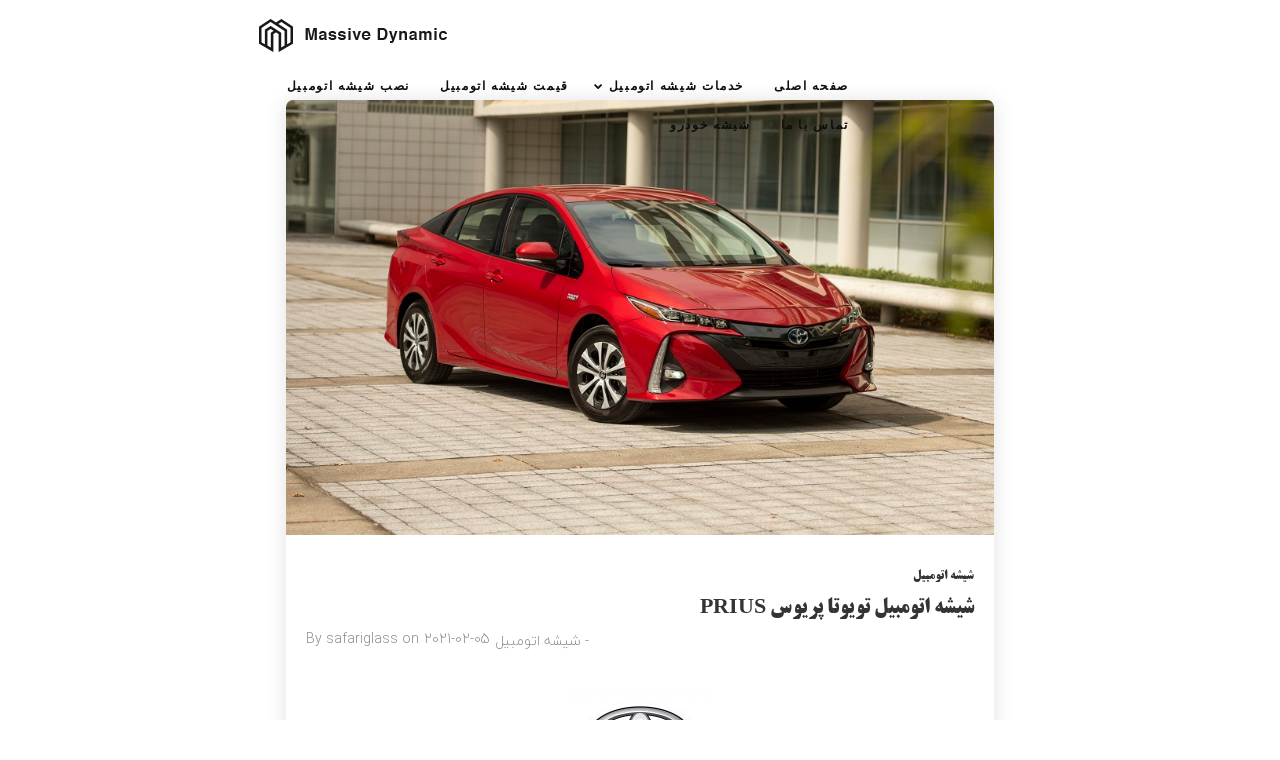

--- FILE ---
content_type: text/html; charset=UTF-8
request_url: https://safariglass.com/tag/%D9%82%DB%8C%D9%85%D8%AA-%D8%B4%DB%8C%D8%B4%D9%87-%D8%A7%D8%AA%D9%88%D9%85%D8%A8%DB%8C%D9%84-%D8%AA%D9%88%DB%8C%D9%88%D8%AA%D8%A7-%D9%BE%D8%B1%DB%8C%D9%88%D8%B3/
body_size: 27416
content:
<!DOCTYPE html>
<html dir="rtl" lang="fa-IR" data-theme="massive-dynamic">
<head>
    <meta sidebar-type="" name="post-id" content="1302" setting-status="general" detail="other" page-url="https://safariglass.com/prius/" />	<meta charset="UTF-8" />
	<meta name="viewport" content="width=device-width,initial-scale=1.0,maximum-scale=1" />
    <meta name="format-detection" content="telephone=no">





    <link rel="pingback" href="https://safariglass.com/xmlrpc.php" />

	<!-- Theme Hook -->
    <meta name='robots' content='index, follow, max-image-preview:large, max-snippet:-1, max-video-preview:-1' />

	<!-- This site is optimized with the Yoast SEO Premium plugin v26.4 (Yoast SEO v26.8) - https://yoast.com/product/yoast-seo-premium-wordpress/ -->
	<title>قیمت شیشه اتومبیل تویوتا پریوس Archives - شیشه اتومبیل یزدان صفری</title>
	<link rel="canonical" href="https://safariglass.com/tag/قیمت-شیشه-اتومبیل-تویوتا-پریوس/" />
	<meta property="og:locale" content="fa_IR" />
	<meta property="og:type" content="article" />
	<meta property="og:title" content="بایگانی‌های قیمت شیشه اتومبیل تویوتا پریوس" />
	<meta property="og:url" content="https://safariglass.com/tag/قیمت-شیشه-اتومبیل-تویوتا-پریوس/" />
	<meta property="og:site_name" content="شیشه اتومبیل یزدان صفری" />
	<meta name="twitter:card" content="summary_large_image" />
	<script type="application/ld+json" class="yoast-schema-graph">{"@context":"https://schema.org","@graph":[{"@type":"CollectionPage","@id":"https://safariglass.com/tag/%d9%82%db%8c%d9%85%d8%aa-%d8%b4%db%8c%d8%b4%d9%87-%d8%a7%d8%aa%d9%88%d9%85%d8%a8%db%8c%d9%84-%d8%aa%d9%88%db%8c%d9%88%d8%aa%d8%a7-%d9%be%d8%b1%db%8c%d9%88%d8%b3/","url":"https://safariglass.com/tag/%d9%82%db%8c%d9%85%d8%aa-%d8%b4%db%8c%d8%b4%d9%87-%d8%a7%d8%aa%d9%88%d9%85%d8%a8%db%8c%d9%84-%d8%aa%d9%88%db%8c%d9%88%d8%aa%d8%a7-%d9%be%d8%b1%db%8c%d9%88%d8%b3/","name":"قیمت شیشه اتومبیل تویوتا پریوس Archives - شیشه اتومبیل یزدان صفری","isPartOf":{"@id":"https://safariglass.com/#website"},"primaryImageOfPage":{"@id":"https://safariglass.com/tag/%d9%82%db%8c%d9%85%d8%aa-%d8%b4%db%8c%d8%b4%d9%87-%d8%a7%d8%aa%d9%88%d9%85%d8%a8%db%8c%d9%84-%d8%aa%d9%88%db%8c%d9%88%d8%aa%d8%a7-%d9%be%d8%b1%db%8c%d9%88%d8%b3/#primaryimage"},"image":{"@id":"https://safariglass.com/tag/%d9%82%db%8c%d9%85%d8%aa-%d8%b4%db%8c%d8%b4%d9%87-%d8%a7%d8%aa%d9%88%d9%85%d8%a8%db%8c%d9%84-%d8%aa%d9%88%db%8c%d9%88%d8%aa%d8%a7-%d9%be%d8%b1%db%8c%d9%88%d8%b3/#primaryimage"},"thumbnailUrl":"https://safariglass.com/wp-content/uploads/2021/02/Toyota-Prius-Prime.jpg","breadcrumb":{"@id":"https://safariglass.com/tag/%d9%82%db%8c%d9%85%d8%aa-%d8%b4%db%8c%d8%b4%d9%87-%d8%a7%d8%aa%d9%88%d9%85%d8%a8%db%8c%d9%84-%d8%aa%d9%88%db%8c%d9%88%d8%aa%d8%a7-%d9%be%d8%b1%db%8c%d9%88%d8%b3/#breadcrumb"},"inLanguage":"fa-IR"},{"@type":"ImageObject","inLanguage":"fa-IR","@id":"https://safariglass.com/tag/%d9%82%db%8c%d9%85%d8%aa-%d8%b4%db%8c%d8%b4%d9%87-%d8%a7%d8%aa%d9%88%d9%85%d8%a8%db%8c%d9%84-%d8%aa%d9%88%db%8c%d9%88%d8%aa%d8%a7-%d9%be%d8%b1%db%8c%d9%88%d8%b3/#primaryimage","url":"https://safariglass.com/wp-content/uploads/2021/02/Toyota-Prius-Prime.jpg","contentUrl":"https://safariglass.com/wp-content/uploads/2021/02/Toyota-Prius-Prime.jpg","width":1000,"height":586,"caption":"شیشه اتومبیل تویوتا پریوس"},{"@type":"BreadcrumbList","@id":"https://safariglass.com/tag/%d9%82%db%8c%d9%85%d8%aa-%d8%b4%db%8c%d8%b4%d9%87-%d8%a7%d8%aa%d9%88%d9%85%d8%a8%db%8c%d9%84-%d8%aa%d9%88%db%8c%d9%88%d8%aa%d8%a7-%d9%be%d8%b1%db%8c%d9%88%d8%b3/#breadcrumb","itemListElement":[{"@type":"ListItem","position":1,"name":"Home","item":"https://safariglass.com/"},{"@type":"ListItem","position":2,"name":"قیمت شیشه اتومبیل تویوتا پریوس"}]},{"@type":"WebSite","@id":"https://safariglass.com/#website","url":"https://safariglass.com/","name":"شیشه اتومبیل یزدان صفری","description":"شیشه اتومبیل | شیشه خودرو | تعویض شیشه اتومبیل | نصب شیشه اتومبیل | تعویض آیینه ماشین | قیمت شیشه اتومبیل | شیشه ماشین | شیشه دودی | تعمیر شیشه بالابر | شیشه سانروف | شیشه جلو | شیشه عقب | شیشه درب | شیشه بغل | شیشه لچکی","publisher":{"@id":"https://safariglass.com/#/schema/person/c3e596e86a6fda66a88f3602fb9cd822"},"potentialAction":[{"@type":"SearchAction","target":{"@type":"EntryPoint","urlTemplate":"https://safariglass.com/?s={search_term_string}"},"query-input":{"@type":"PropertyValueSpecification","valueRequired":true,"valueName":"search_term_string"}}],"inLanguage":"fa-IR"},{"@type":["Person","Organization"],"@id":"https://safariglass.com/#/schema/person/c3e596e86a6fda66a88f3602fb9cd822","name":"safariglass","image":{"@type":"ImageObject","inLanguage":"fa-IR","@id":"https://safariglass.com/#/schema/person/image/","url":"https://safariglass.com/wp-content/uploads/2019/02/wqwqw2.png","contentUrl":"https://safariglass.com/wp-content/uploads/2019/02/wqwqw2.png","width":209,"height":41,"caption":"safariglass"},"logo":{"@id":"https://safariglass.com/#/schema/person/image/"}}]}</script>
	<!-- / Yoast SEO Premium plugin. -->


<link rel='dns-prefetch' href='//static.addtoany.com' />
<link href='https://fonts.gstatic.com' crossorigin rel='preconnect' />
<link rel="alternate" type="application/rss+xml" title="شیشه اتومبیل یزدان صفری &raquo; خوراک" href="https://safariglass.com/feed/" />
<link rel="alternate" type="application/rss+xml" title="شیشه اتومبیل یزدان صفری &raquo; خوراک دیدگاه‌ها" href="https://safariglass.com/comments/feed/" />
<link rel="alternate" type="application/rss+xml" title="شیشه اتومبیل یزدان صفری &raquo; قیمت شیشه اتومبیل تویوتا پریوس خوراک برچسب" href="https://safariglass.com/tag/%d9%82%db%8c%d9%85%d8%aa-%d8%b4%db%8c%d8%b4%d9%87-%d8%a7%d8%aa%d9%88%d9%85%d8%a8%db%8c%d9%84-%d8%aa%d9%88%db%8c%d9%88%d8%aa%d8%a7-%d9%be%d8%b1%db%8c%d9%88%d8%b3/feed/" />
<style id='wp-img-auto-sizes-contain-inline-css' type='text/css'>
img:is([sizes=auto i],[sizes^="auto," i]){contain-intrinsic-size:3000px 1500px}
/*# sourceURL=wp-img-auto-sizes-contain-inline-css */
</style>
<style id='wp-emoji-styles-inline-css' type='text/css'>

	img.wp-smiley, img.emoji {
		display: inline !important;
		border: none !important;
		box-shadow: none !important;
		height: 1em !important;
		width: 1em !important;
		margin: 0 0.07em !important;
		vertical-align: -0.1em !important;
		background: none !important;
		padding: 0 !important;
	}
/*# sourceURL=wp-emoji-styles-inline-css */
</style>
<style id='classic-theme-styles-inline-css' type='text/css'>
/*! This file is auto-generated */
.wp-block-button__link{color:#fff;background-color:#32373c;border-radius:9999px;box-shadow:none;text-decoration:none;padding:calc(.667em + 2px) calc(1.333em + 2px);font-size:1.125em}.wp-block-file__button{background:#32373c;color:#fff;text-decoration:none}
/*# sourceURL=/wp-includes/css/classic-themes.min.css */
</style>
<style id='global-styles-inline-css' type='text/css'>
:root{--wp--preset--aspect-ratio--square: 1;--wp--preset--aspect-ratio--4-3: 4/3;--wp--preset--aspect-ratio--3-4: 3/4;--wp--preset--aspect-ratio--3-2: 3/2;--wp--preset--aspect-ratio--2-3: 2/3;--wp--preset--aspect-ratio--16-9: 16/9;--wp--preset--aspect-ratio--9-16: 9/16;--wp--preset--color--black: #000000;--wp--preset--color--cyan-bluish-gray: #abb8c3;--wp--preset--color--white: #ffffff;--wp--preset--color--pale-pink: #f78da7;--wp--preset--color--vivid-red: #cf2e2e;--wp--preset--color--luminous-vivid-orange: #ff6900;--wp--preset--color--luminous-vivid-amber: #fcb900;--wp--preset--color--light-green-cyan: #7bdcb5;--wp--preset--color--vivid-green-cyan: #00d084;--wp--preset--color--pale-cyan-blue: #8ed1fc;--wp--preset--color--vivid-cyan-blue: #0693e3;--wp--preset--color--vivid-purple: #9b51e0;--wp--preset--gradient--vivid-cyan-blue-to-vivid-purple: linear-gradient(135deg,rgb(6,147,227) 0%,rgb(155,81,224) 100%);--wp--preset--gradient--light-green-cyan-to-vivid-green-cyan: linear-gradient(135deg,rgb(122,220,180) 0%,rgb(0,208,130) 100%);--wp--preset--gradient--luminous-vivid-amber-to-luminous-vivid-orange: linear-gradient(135deg,rgb(252,185,0) 0%,rgb(255,105,0) 100%);--wp--preset--gradient--luminous-vivid-orange-to-vivid-red: linear-gradient(135deg,rgb(255,105,0) 0%,rgb(207,46,46) 100%);--wp--preset--gradient--very-light-gray-to-cyan-bluish-gray: linear-gradient(135deg,rgb(238,238,238) 0%,rgb(169,184,195) 100%);--wp--preset--gradient--cool-to-warm-spectrum: linear-gradient(135deg,rgb(74,234,220) 0%,rgb(151,120,209) 20%,rgb(207,42,186) 40%,rgb(238,44,130) 60%,rgb(251,105,98) 80%,rgb(254,248,76) 100%);--wp--preset--gradient--blush-light-purple: linear-gradient(135deg,rgb(255,206,236) 0%,rgb(152,150,240) 100%);--wp--preset--gradient--blush-bordeaux: linear-gradient(135deg,rgb(254,205,165) 0%,rgb(254,45,45) 50%,rgb(107,0,62) 100%);--wp--preset--gradient--luminous-dusk: linear-gradient(135deg,rgb(255,203,112) 0%,rgb(199,81,192) 50%,rgb(65,88,208) 100%);--wp--preset--gradient--pale-ocean: linear-gradient(135deg,rgb(255,245,203) 0%,rgb(182,227,212) 50%,rgb(51,167,181) 100%);--wp--preset--gradient--electric-grass: linear-gradient(135deg,rgb(202,248,128) 0%,rgb(113,206,126) 100%);--wp--preset--gradient--midnight: linear-gradient(135deg,rgb(2,3,129) 0%,rgb(40,116,252) 100%);--wp--preset--font-size--small: 13px;--wp--preset--font-size--medium: 20px;--wp--preset--font-size--large: 36px;--wp--preset--font-size--x-large: 42px;--wp--preset--spacing--20: 0.44rem;--wp--preset--spacing--30: 0.67rem;--wp--preset--spacing--40: 1rem;--wp--preset--spacing--50: 1.5rem;--wp--preset--spacing--60: 2.25rem;--wp--preset--spacing--70: 3.38rem;--wp--preset--spacing--80: 5.06rem;--wp--preset--shadow--natural: 6px 6px 9px rgba(0, 0, 0, 0.2);--wp--preset--shadow--deep: 12px 12px 50px rgba(0, 0, 0, 0.4);--wp--preset--shadow--sharp: 6px 6px 0px rgba(0, 0, 0, 0.2);--wp--preset--shadow--outlined: 6px 6px 0px -3px rgb(255, 255, 255), 6px 6px rgb(0, 0, 0);--wp--preset--shadow--crisp: 6px 6px 0px rgb(0, 0, 0);}:where(.is-layout-flex){gap: 0.5em;}:where(.is-layout-grid){gap: 0.5em;}body .is-layout-flex{display: flex;}.is-layout-flex{flex-wrap: wrap;align-items: center;}.is-layout-flex > :is(*, div){margin: 0;}body .is-layout-grid{display: grid;}.is-layout-grid > :is(*, div){margin: 0;}:where(.wp-block-columns.is-layout-flex){gap: 2em;}:where(.wp-block-columns.is-layout-grid){gap: 2em;}:where(.wp-block-post-template.is-layout-flex){gap: 1.25em;}:where(.wp-block-post-template.is-layout-grid){gap: 1.25em;}.has-black-color{color: var(--wp--preset--color--black) !important;}.has-cyan-bluish-gray-color{color: var(--wp--preset--color--cyan-bluish-gray) !important;}.has-white-color{color: var(--wp--preset--color--white) !important;}.has-pale-pink-color{color: var(--wp--preset--color--pale-pink) !important;}.has-vivid-red-color{color: var(--wp--preset--color--vivid-red) !important;}.has-luminous-vivid-orange-color{color: var(--wp--preset--color--luminous-vivid-orange) !important;}.has-luminous-vivid-amber-color{color: var(--wp--preset--color--luminous-vivid-amber) !important;}.has-light-green-cyan-color{color: var(--wp--preset--color--light-green-cyan) !important;}.has-vivid-green-cyan-color{color: var(--wp--preset--color--vivid-green-cyan) !important;}.has-pale-cyan-blue-color{color: var(--wp--preset--color--pale-cyan-blue) !important;}.has-vivid-cyan-blue-color{color: var(--wp--preset--color--vivid-cyan-blue) !important;}.has-vivid-purple-color{color: var(--wp--preset--color--vivid-purple) !important;}.has-black-background-color{background-color: var(--wp--preset--color--black) !important;}.has-cyan-bluish-gray-background-color{background-color: var(--wp--preset--color--cyan-bluish-gray) !important;}.has-white-background-color{background-color: var(--wp--preset--color--white) !important;}.has-pale-pink-background-color{background-color: var(--wp--preset--color--pale-pink) !important;}.has-vivid-red-background-color{background-color: var(--wp--preset--color--vivid-red) !important;}.has-luminous-vivid-orange-background-color{background-color: var(--wp--preset--color--luminous-vivid-orange) !important;}.has-luminous-vivid-amber-background-color{background-color: var(--wp--preset--color--luminous-vivid-amber) !important;}.has-light-green-cyan-background-color{background-color: var(--wp--preset--color--light-green-cyan) !important;}.has-vivid-green-cyan-background-color{background-color: var(--wp--preset--color--vivid-green-cyan) !important;}.has-pale-cyan-blue-background-color{background-color: var(--wp--preset--color--pale-cyan-blue) !important;}.has-vivid-cyan-blue-background-color{background-color: var(--wp--preset--color--vivid-cyan-blue) !important;}.has-vivid-purple-background-color{background-color: var(--wp--preset--color--vivid-purple) !important;}.has-black-border-color{border-color: var(--wp--preset--color--black) !important;}.has-cyan-bluish-gray-border-color{border-color: var(--wp--preset--color--cyan-bluish-gray) !important;}.has-white-border-color{border-color: var(--wp--preset--color--white) !important;}.has-pale-pink-border-color{border-color: var(--wp--preset--color--pale-pink) !important;}.has-vivid-red-border-color{border-color: var(--wp--preset--color--vivid-red) !important;}.has-luminous-vivid-orange-border-color{border-color: var(--wp--preset--color--luminous-vivid-orange) !important;}.has-luminous-vivid-amber-border-color{border-color: var(--wp--preset--color--luminous-vivid-amber) !important;}.has-light-green-cyan-border-color{border-color: var(--wp--preset--color--light-green-cyan) !important;}.has-vivid-green-cyan-border-color{border-color: var(--wp--preset--color--vivid-green-cyan) !important;}.has-pale-cyan-blue-border-color{border-color: var(--wp--preset--color--pale-cyan-blue) !important;}.has-vivid-cyan-blue-border-color{border-color: var(--wp--preset--color--vivid-cyan-blue) !important;}.has-vivid-purple-border-color{border-color: var(--wp--preset--color--vivid-purple) !important;}.has-vivid-cyan-blue-to-vivid-purple-gradient-background{background: var(--wp--preset--gradient--vivid-cyan-blue-to-vivid-purple) !important;}.has-light-green-cyan-to-vivid-green-cyan-gradient-background{background: var(--wp--preset--gradient--light-green-cyan-to-vivid-green-cyan) !important;}.has-luminous-vivid-amber-to-luminous-vivid-orange-gradient-background{background: var(--wp--preset--gradient--luminous-vivid-amber-to-luminous-vivid-orange) !important;}.has-luminous-vivid-orange-to-vivid-red-gradient-background{background: var(--wp--preset--gradient--luminous-vivid-orange-to-vivid-red) !important;}.has-very-light-gray-to-cyan-bluish-gray-gradient-background{background: var(--wp--preset--gradient--very-light-gray-to-cyan-bluish-gray) !important;}.has-cool-to-warm-spectrum-gradient-background{background: var(--wp--preset--gradient--cool-to-warm-spectrum) !important;}.has-blush-light-purple-gradient-background{background: var(--wp--preset--gradient--blush-light-purple) !important;}.has-blush-bordeaux-gradient-background{background: var(--wp--preset--gradient--blush-bordeaux) !important;}.has-luminous-dusk-gradient-background{background: var(--wp--preset--gradient--luminous-dusk) !important;}.has-pale-ocean-gradient-background{background: var(--wp--preset--gradient--pale-ocean) !important;}.has-electric-grass-gradient-background{background: var(--wp--preset--gradient--electric-grass) !important;}.has-midnight-gradient-background{background: var(--wp--preset--gradient--midnight) !important;}.has-small-font-size{font-size: var(--wp--preset--font-size--small) !important;}.has-medium-font-size{font-size: var(--wp--preset--font-size--medium) !important;}.has-large-font-size{font-size: var(--wp--preset--font-size--large) !important;}.has-x-large-font-size{font-size: var(--wp--preset--font-size--x-large) !important;}
:where(.wp-block-post-template.is-layout-flex){gap: 1.25em;}:where(.wp-block-post-template.is-layout-grid){gap: 1.25em;}
:where(.wp-block-term-template.is-layout-flex){gap: 1.25em;}:where(.wp-block-term-template.is-layout-grid){gap: 1.25em;}
:where(.wp-block-columns.is-layout-flex){gap: 2em;}:where(.wp-block-columns.is-layout-grid){gap: 2em;}
:root :where(.wp-block-pullquote){font-size: 1.5em;line-height: 1.6;}
/*# sourceURL=global-styles-inline-css */
</style>
<link rel='stylesheet' id='dashicons-css' href='https://safariglass.com/wp-includes/css/dashicons.min.css?ver=6.9' type='text/css' media='all' />
<link rel='stylesheet' id='admin-bar-rtl-css' href='https://safariglass.com/wp-includes/css/admin-bar-rtl.min.css?ver=6.9' type='text/css' media='all' />
<style id='admin-bar-inline-css' type='text/css'>

    /* Hide CanvasJS credits for P404 charts specifically */
    #p404RedirectChart .canvasjs-chart-credit {
        display: none !important;
    }
    
    #p404RedirectChart canvas {
        border-radius: 6px;
    }

    .p404-redirect-adminbar-weekly-title {
        font-weight: bold;
        font-size: 14px;
        color: #fff;
        margin-bottom: 6px;
    }

    #wpadminbar #wp-admin-bar-p404_free_top_button .ab-icon:before {
        content: "\f103";
        color: #dc3545;
        top: 3px;
    }
    
    #wp-admin-bar-p404_free_top_button .ab-item {
        min-width: 80px !important;
        padding: 0px !important;
    }
    
    /* Ensure proper positioning and z-index for P404 dropdown */
    .p404-redirect-adminbar-dropdown-wrap { 
        min-width: 0; 
        padding: 0;
        position: static !important;
    }
    
    #wpadminbar #wp-admin-bar-p404_free_top_button_dropdown {
        position: static !important;
    }
    
    #wpadminbar #wp-admin-bar-p404_free_top_button_dropdown .ab-item {
        padding: 0 !important;
        margin: 0 !important;
    }
    
    .p404-redirect-dropdown-container {
        min-width: 340px;
        padding: 18px 18px 12px 18px;
        background: #23282d !important;
        color: #fff;
        border-radius: 12px;
        box-shadow: 0 8px 32px rgba(0,0,0,0.25);
        margin-top: 10px;
        position: relative !important;
        z-index: 999999 !important;
        display: block !important;
        border: 1px solid #444;
    }
    
    /* Ensure P404 dropdown appears on hover */
    #wpadminbar #wp-admin-bar-p404_free_top_button .p404-redirect-dropdown-container { 
        display: none !important;
    }
    
    #wpadminbar #wp-admin-bar-p404_free_top_button:hover .p404-redirect-dropdown-container { 
        display: block !important;
    }
    
    #wpadminbar #wp-admin-bar-p404_free_top_button:hover #wp-admin-bar-p404_free_top_button_dropdown .p404-redirect-dropdown-container {
        display: block !important;
    }
    
    .p404-redirect-card {
        background: #2c3338;
        border-radius: 8px;
        padding: 18px 18px 12px 18px;
        box-shadow: 0 2px 8px rgba(0,0,0,0.07);
        display: flex;
        flex-direction: column;
        align-items: flex-start;
        border: 1px solid #444;
    }
    
    .p404-redirect-btn {
        display: inline-block;
        background: #dc3545;
        color: #fff !important;
        font-weight: bold;
        padding: 5px 22px;
        border-radius: 8px;
        text-decoration: none;
        font-size: 17px;
        transition: background 0.2s, box-shadow 0.2s;
        margin-top: 8px;
        box-shadow: 0 2px 8px rgba(220,53,69,0.15);
        text-align: center;
        line-height: 1.6;
    }
    
    .p404-redirect-btn:hover {
        background: #c82333;
        color: #fff !important;
        box-shadow: 0 4px 16px rgba(220,53,69,0.25);
    }
    
    /* Prevent conflicts with other admin bar dropdowns */
    #wpadminbar .ab-top-menu > li:hover > .ab-item,
    #wpadminbar .ab-top-menu > li.hover > .ab-item {
        z-index: auto;
    }
    
    #wpadminbar #wp-admin-bar-p404_free_top_button:hover > .ab-item {
        z-index: 999998 !important;
    }
    
#wpadminbar .pixflow_custom_links a {text-transform: uppercase;background-color: transparent;font-size: 9px;color: #bbc5ff;letter-spacing: 2px;padding: 0 18px 0 18px !important;transition: all 0.3s ease-in;display: flex;align-items: center;}#wpadminbar.nojq .quicklinks .ab-top-menu>li>.ab-item:focus,#wpadminbar:not(.mobile) .ab-top-menu>.pixflow_custom_links:hover>.ab-item, #wpadminbar:not(.mobile) .ab-top-menu>li>.ab-item:focus{background-color: transparent;color: #bbc5ff;opacity : .7}#wpadminbar .pixflow_custom_links {background-color: #3242a2;transition : background-color .3s;}#wpadminbar .pixflow_custom_links:hover {background-color: #253074;}#wpadminbar .pixflow_custom_links a:hover {background-color: rgba(75, 162, 94, 0.65);color: #bbc5ff;}#wpadminbar .pixflow_custom_links a:before {font: 400 13px/1 pixflow-font-library;}#wpadminbar .pixflow_create_ticket a:before {content: "\e9bf" !important;}#wpadminbar .pixflow_custom_links a:hover:before {color:#bbc5ff;}#wpadminbar .pixflow_custom_links.md_builder a:before {content: "";width:12px;height:12px;}#wpadminbar #wp-admin-bar-md_setting_button a {background-image : url(https://safariglass.com/wp-content/themes/massive-dynamic/lib/assets/img/edit-setting.png);background-repeat:no-repeat;background-position: 18px center;}#wp-admin-bar-md_clear_cache_button a:before {content: "\e080" !important;top:0;}#wpadminbar .pixflow_custom_links.md_customizer a:before {content: "\e6e0";top:0;}#wpadminbar  li.pixflow_custom_links.md_customizer{  margin-right: 5px !important;}#wpadminbar ul#wp-admin-bar-root-default>li img{display: inline-block;}#wp-admin-bar-vc_inline-admin-bar-link {display: none;}
/*# sourceURL=admin-bar-inline-css */
</style>
<link rel='stylesheet' id='mwfcfonts-css' href='https://safariglass.com/wp-content/plugins/parsi-font/assets/css/fonts.css' type='text/css' media='' />
<link rel='stylesheet' id='rs-plugin-settings-css' href='https://safariglass.com/wp-content/plugins/revslider/public/assets/css/rs6.css?ver=6.4.6' type='text/css' media='all' />
<style id='rs-plugin-settings-inline-css' type='text/css'>
#rs-demo-id {}
/*# sourceURL=rs-plugin-settings-inline-css */
</style>
<link rel='stylesheet' id='rtl-style-css' href='https://safariglass.com/wp-content/themes/massive-dynamic/style-rtl.min.css?ver=8.1' type='text/css' media='all' />
<link rel='stylesheet' id='style-css' href='https://safariglass.com/wp-content/themes/massive-dynamic/style.css?ver=8.1' type='text/css' media='all' />
<link rel='stylesheet' id='page-style-css' href='https://safariglass.com/wp-content/uploads/md_cache/1302.css?ver=2023-01-30-09-54-078.1' type='text/css' media='all' />
<link rel='stylesheet' id='plugin-styles-css' href='https://safariglass.com/wp-content/themes/massive-dynamic/assets/css/plugin.min.css' type='text/css' media='all' />
<link rel='stylesheet' id='px-iconfonts-style-css' href='https://safariglass.com/wp-content/themes/massive-dynamic/assets/css/iconfonts.min.css' type='text/css' media='all' />
<link rel='stylesheet' id='flexslider-style-css' href='https://safariglass.com/wp-content/themes/massive-dynamic/assets/css/flexslider.min.css' type='text/css' media='all' />
<link rel='stylesheet' id='responsive-style-css' href='https://safariglass.com/wp-content/themes/massive-dynamic/assets/css/responsive.min.css?ver=8.1' type='text/css' media='all' />
<style id='responsive-style-inline-css' type='text/css'>
h1{color:rgb(0,0,0);font-family:Roboto;font-weight:400;font-style:normal;font-size:70px;line-height:75px;letter-spacing:0px;}h2{color:rgb(0,0,0);font-family:Roboto;font-weight:400;font-style:normal;font-size:60px;line-height:65px;letter-spacing:0px;}h3, h3.wpb_accordion_header,h3.wpb_toggle_header,.woocommerce-loop-product__title{color:rgb(0,0,0);font-family:Roboto;font-weight:400;font-style:normal;font-size:50px;line-height:55px;letter-spacing:0px;}h4{color:rgb(0,0,0);font-family:Roboto;font-weight:400;font-style:normal;font-size:40px;line-height:45px;letter-spacing:0px;}h5{color:rgb(0,0,0);font-family:Roboto;font-weight:400;font-style:normal;font-size:30px;line-height:35px;letter-spacing:0px;}h6{color:rgb(0,0,0);font-family:Roboto;font-weight:400;font-style:normal;font-size:20px;line-height:25px;letter-spacing:0px;}p{color:rgb(0,0,0);font-family:Roboto;font-weight:400;font-style:normal;font-size:14px;line-height:14px;letter-spacing:0px;}a{color:rgb(0,0,0);font-family:Roboto;font-weight:400;font-style:normal;font-size:14px;line-height:14px;letter-spacing:0px;}.woocommerce-order-received table.shop_table th{color:rgb(0,0,0);font-family:Roboto;font-weight:400 !important;font-style:normal;font-size:14px;line-height:14px;letter-spacing:0px;}.layout{padding-top:0px;padding-bottom:0px;width:85%;}main{padding-top:179.2px;} header.side-classic .icons-holder ul.icons-pack > li.icon.shopcart-item, header ul.icons-pack li.shopcart-item, header.top ul.icons-pack li.shopcart-item, header .mobile-shopcart, header.top-block .style-style2 .icons-pack li.icon.shopcart-item { display:none; }header { top:0px;}header[class *= "side-" ]{width: 14%;;}header:not(.top-block) .top nav > ul > li .menu-title .icon , header.side-classic .side nav > ul > li > a .menu-title .icon, header.side-classic.standard-mode .style-center nav > ul > li > a .menu-title .icon, .gather-overlay .navigation li a span.icon, header.top-block.header-style1 .navigation > ul > li > a span.icon, header:not(.top-block) .top nav > ul > li .hover-effect .icon {display:none;} header:not(.top-block) .top nav > ul > li .menu-title .title, header.side-classic .side nav > ul > li > a .menu-title .title, header:not(.top-block) .top nav > ul > li .hover-effect .title {display:inline-block;}.activeMenu{ color:rgb(255, 196, 0) !important;}header a, header .navigation a, header .navigation, .gather-overlay .menu a, header.side-classic div.footer .footer-content .copyright p{ color:rgb(13, 13, 13);font-family:Roboto;font-weight:800;font-style:normal;font-size:12px;letter-spacing:1.64px;line-height : 1.5em;}header .icons-pack a{color:rgb(13, 13, 13)}header .navigation .separator a {background-color:rgba(13,13,13,0.5);;}header .icons-pack .elem-container .title-content{color:rgb(13, 13, 13);}.top-classic .navigation .menu-separator,.top-logotop .navigation .menu-separator{ background-color:rgb(255, 196, 0);}.top-classic:not(.header-clone) .style-wireframe .navigation .menu-separator{ background-color:rgb(13, 13, 13);}header.top-block .icons-pack li .elem-container,header .top .icons-pack .icon span,header.top-block .icons-pack li .title-content .icon,header.top-modern .icons-pack li .title-content .icon,header .icons-pack a{ font-size:18px;}.gather-btn .gather-menu-icon,header .icons-pack a.shopcart .icon-shopcart2,header .icons-pack a.shopcart .icon-shopping-cart{font-size:21px;}header .icons-pack .shopcart-item .number{color:rgb(13, 13, 13);background-color:rgb(255, 196, 0);}.layout-container .business{display:none;}header.top-classic:not(.header-clone) .content:not(.style-wireframe) nav > ul > li:hover > a .menu-title , header.top-classic:not(.header-clone) .content:not(.style-wireframe) nav > ul > li:hover > a .menu-title:after{ color:rgb(255, 196, 0);} .top-classic .style-wireframe .navigation > ul > li:hover .menu-separator{ background-color:rgb(255, 196, 0);} header.top-classic .icons-pack .icon:hover { color:rgb(255, 196, 0);}header.top-modern .btn-1b:after { background:rgb(13, 13, 13);}header.top-modern .btn-1b:active{ background:rgb(13, 13, 13);}header.top-modern nav > ul> li, header.top-modern .icons-pack li, header.top-modern .first-part{ border-right: 1px solid rgba(13,13,13,0.3);;}header.top-modern .business{ border-bottom: 1px solid rgba(13,13,13,0.3);;}header.top-modern .business, header.top-modern .business a{ color:rgb(13, 13, 13);}header.side-classic nav > ul > li:hover > a, header.side-classic.standard-mode .icons-holder ul.icons-pack li:hover a, header.side-classic.standard-mode .footer-socials li:hover a, header.side-classic nav > ul > li.has-dropdown:not(.megamenu):hover > a, header.side-classic nav > ul > li:hover > a > .menu-title span, header.side-classic .footer-socials li a .hover, header.side-classic .icons-pack li a .hover, header.side-modern .icons-pack li a span.hover, header.side-modern .nav-modern-button span.hover, header.side-modern .footer-socials span.hover, header.side-classic nav > ul > li.has-dropdown:not(.megamenu) .dropdown a:hover .menu-title span, header.side-classic nav > ul > li > ul li.has-dropdown:not(.megamenu):hover > a .menu-title span{ color:rgb(255, 196, 0);border-color:rgb(255, 196, 0);}header.side-classic div.footer ul li.info .footer-content span, header.side-classic .icons-pack li.search .search-form input{ color:rgb(13, 13, 13);}header.side-classic div.footer ul, header.side-classic div.footer ul li, header.side-classic .icons-holder{ border-color:rgb(13, 13, 13);}header.side-classic .icons-holder li hr{ background-color:rgb(13, 13, 13);}header .side .footer .copyright p{ color:rgb(13, 13, 13);}header .color-overlay, header.side-modern .footer .info .footer-content .copyright, header.side-modern .footer .info .footer-content .footer-socials, header.side-modern .search-form input[type="text"]{background-color: rgba(255, 255, 255, 1);}header:not(.header-clone) > .color-overlay{}.second-header-bg {}header nav.navigation li.megamenu > .dropdown, header nav.navigation li.has-dropdown > .dropdown{ display : table; position: absolute; top:70px;}header nav.navigation li.megamenu > .dropdown > .megamenu-dropdown-overlay, .gather-overlay nav li.megamenu > .dropdown > .megamenu-dropdown-overlay, header nav > ul > li.has-dropdown:not(.megamenu) ul .megamenu-dropdown-overlay{ background-color:rgba(255,255,255,.8);}header nav.navigation > ul > li.megamenu > ul > li > a{ color:rgb(200,200,200);}header[class *= "top-"]:not(.right) nav.navigation li.megamenu > ul.dropdown:not(.side-line), header[class *= "top-"]:not(.right) nav.navigation > ul > li.has-dropdown > ul.dropdown:not(.side-line){border-top:3px solid rgba(63,63,63,1);}header.top nav.navigation > ul > li.has-dropdown:not(.megamenu) .dropdown.side-line, header.top nav.navigation li.megamenu > .dropdown.side-line, .gather-overlay nav.navigation > ul > li.has-dropdown:not(.megamenu) .dropdown.side-line, .gather-overlay nav.navigation li.megamenu > .dropdown.side-line{ border-left: 3px solid rgba(63,63,63,1);}header.top nav.navigation > ul > li.has-dropdown:not(.megamenu) .dropdown.side-line li:after, .gather-overlay nav.navigation > ul > li.has-dropdown:not(.megamenu) .dropdown.side-line li:after{ background-color:rgba(0,0,0,0.3);;}header[class *= "top-"]:not(.right) nav.navigation li.megamenu > .dropdown,header[class *= "top-"]:not(.right) nav.navigation li.has-dropdown > .dropdown{left: 0;}header[class *= "top-"] nav .dropdown a, header[class *= "side-"] nav .dropdown a, .gather-overlay nav .dropdown a{ font-size:11px;}.gather-overlay nav.navigation li.megamenu > .dropdown, .gather-overlay nav.navigation li.has-dropdown > .dropdown{ background-color:rgba(255,255,255,.8);display : table; left: 0; position: absolute; top: 150%; }header.left nav.navigation > ul > li.has-dropdown > .dropdown .megamenu-dropdown-overlay, header.side-modern .side.style-style2 nav > ul > li .megamenu-dropdown-overlay, header.side-modern .side.style-style1 nav > ul .megamenu-dropdown-overlay, header.side-modern .style-style1.side nav ul li{ background-color:rgba(255,255,255,.8);}header.side-modern .style-style1.side nav ul li, header.side-modern .style-style1.side nav.navigation > ul > li.has-dropdown .dropdown{ border-color:rgba(0,0,0,0.3);;color:rgb(0,0,0);}header nav.navigation .dropdown a, header.side-modern nav.navigation a, .gather-overlay nav.navigation .dropdown a{ color:rgb(0,0,0);position: relative !important; width: auto !important;}header .top nav > ul > li > ul li:hover > a .menu-title span, header .top nav > ul > li .dropdown a:hover .menu-title span, .gather-overlay nav > ul > li > ul li:hover > a .menu-title span, .gather-overlay nav > ul > li .dropdown a:hover .menu-title span, header.side-classic nav > ul > li > ul li:hover > a .menu-title span, header.side-classic nav > ul > li .dropdown a:hover .menu-title span, header.side-modern .side.style-style2 nav.navigation ul li a:hover{ color:rgba(63,63,63,1);border-color:rgba(63,63,63,1);}header.side-modern .side.style-style1 nav.navigation ul li:hover{ background-color:rgba(63,63,63,1);}.layout-container> .color-overlay,.layout-container> .texture-overlay,.layout-container > .bg-image { display:none; }.layout-container > .color-overlay.image-type,.layout-container> .bg-image { display:none; }.layout-container > .color-overlay.texture-type,.layout-container> .texture-overlay{ display:none; }.layout-container> .color-overlay.color-type {background-color:#FFF;}.layout-container> .bg-image { background-repeat:no-repeat;background-attachment:fixed;background-position:center top;background-size: cover;opacity:1;}.layout-container> .texture-overlay { opacity:0.5;background-image: url(https://safariglass.com/wp-content/themes/massive-dynamic/lib/customizer/assets/images/texture/1.png);}footer> .color-overlay.color-type { display:none; }footer > .color-overlay.texture-type,footer> .texture-overlay{ display:none; }footer> .bg-image { background-repeat:no-repeat;background-attachment:fixed;background-position:center top;background-size: cover;opacity:1;}footer> .texture-overlay { opacity:0.5;background-image: url(https://safariglass.com/wp-content/themes/massive-dynamic/lib/customizer/assets/images/texture/1.png);}main .content .color-overlay.color-type { display:none }main .content .color-overlay.color-type { background-color: #FFF;}main .content { padding:0px;}main #content { margin-left: auto; margin-right: auto; }footer {width: 100% ; margin-top:0px; }footer .content{width:70%;}#footer-bottom .social-icons span a,#footer-bottom .go-to-top a,#footer-bottom p{color:rgb(34, 34, 34)}footer.footer-default .footer-widgets {background-color:rgba(40, 40, 40, 1);overflow: hidden;}footer .widget-area {height:300px;}footer hr.footer-separator{height:0px;background-color:rgba(255,255,255,.1)}footer.footer-default .widget-area.classicStyle.border.boxed div[class*="col-"]{height:180px;}footer.footer-default .widget-area.classicStyle.border.full div[class*="col-"]{height :300px;padding : 45px 30px;}footer.footer-default #footer-bottom{background-color:rgba(15, 15, 15, 0);}#footer-bottom{height:72px;}#footer-bottom .social-icons > span:not(.go-to-top){display:inline-flex;}#footer-bottom .copyright{display:block;}#footer-bottom .logo{opacity:1;}#footer-bottom .logo{display:none;}#footer-bottom {display:block;}.sidebar.box .widget > .color-overlay.image-type,.sidebar.box .widget> .bg-image { display:none; }.sidebar.box .widget > .color-overlay.texture-type,.sidebar.box .widget> .texture-overlay{ display:none; }.sidebar.box .widget> .color-overlay.color-type {background-color:#FFF;}.sidebar.box .widget> .bg-image { background-repeat:no-repeat;background-attachment:fixed;background-position:center top;background-size: cover;opacity:1;}.sidebar.box .widget> .texture-overlay { opacity:0.5;background-image: url(https://safariglass.com/wp-content/themes/massive-dynamic/lib/customizer/assets/images/texture/1.png);}.sidebar > .color-overlay.image-type,.sidebar> .bg-image { display:none; }.sidebar > .color-overlay.texture-type,.sidebar> .texture-overlay{ display:none; }.sidebar> .color-overlay.color-type {background-color:#FFF;}.sidebar> .bg-image { background-repeat:no-repeat;background-attachment:fixed;background-position:center top;background-size: cover;opacity:1;}.sidebar> .texture-overlay { opacity:0.5;background-image: url(https://safariglass.com/wp-content/themes/massive-dynamic/lib/customizer/assets/images/texture/1.png);}.sidebar.box .widget .color-overlay, .sidebar.box .widget .texture-overlay, .sidebar.box .widget .bg-image{ display:none;}.dark-sidebar .widget-contact-info-content, .dark .widget-contact-info-content{ background:url(https://safariglass.com/wp-content/themes/massive-dynamic/assets/img/map-dark.png)no-repeat 10px 15px;}.light-sidebar .widget-contact-info-content, .light .widget-contact-info-content{ background:url(https://safariglass.com/wp-content/themes/massive-dynamic/assets/img/map-light.png)no-repeat 10px 15px;}.layout-container .business { background:rgb(82,82,82);top:0px;height: 36px;}.layout-container .business,.layout-container .business a { color:rgba(255,255,255,1);}header { margin-top: 0 }.box_size{ width:100%}.box_size_container{ width:100%}.widget a, .widget p, .widget span:not(.icon-caret-right)/*:not(.star-rating span)*/{ font-family:Roboto;}.loop-post-content .post-title:hover{ color:rgba(0,0,0,0.8);;}.woocommerce ul.product_list_widget li span:not(.star-rating span){ font-family:Roboto;}.notification-center .post .date .day.accent-color, #notification-tabs p.total, #notification-tabs p.total .amount, #notification-tabs .cart_list li .quantity, #notification-tabs .cart_list li .quantity .amount{ color :rgb(181,169,114);}.notification-center span, .notification-center a, .notification-center p, #notification-tabs #result-container .search-title, #notification-tabs #result-container .more-result, #notification-tabs #result-container .item .title, #notification-tabs #search-input, #notification-tabs .cart_list li.empty, .notification-collapse{ font-family :Roboto;}.notification-center .pager .shop, .notification-center #notification-tabs .pager .shop.selected{ display :none; }.notification-center .tabs-container .shop-tab{ opacity : 0; }.portfolio .accent-color, .portfolio .accent-color.more-project, .portfolio-carousel .accent-color.like:hover, .portfolio-carousel .buttons .sharing:hover{ color :rgb(204,162,107)}.portfolio-split .accent-color.like:hover, .portfolio-full .accent-color.like:hover{ background-color :rgb(204,162,107);border-color :rgb(204,162,107);color:#fff; }.portfolio .accent-color.more-project:after{ background-color :rgb(204,162,107)}.portfolio .accent-color.more-project:hover{ color :rgba(204,162,107,0.6);}.portfolio .category span { color :rgba(0,0,0,0.7);}.portfolio .buttons .sharing, .portfolio-carousel .buttons .like{ border-color:rgb(0,0,0);color: rgb(0,0,0); }.portfolio-split .buttons .sharing:hover, .portfolio-full .buttons .sharing:hover{ background-color:rgb(0,0,0);color: #fff; }.md-pixflow-slider .btn-container .shortcode-btn a.button{ font-family:Roboto;}.md-statistic .timer-holder .timer, .md-counter:not(.md-countbox):not(.md-counter-card) .timer, .img-box-fancy .image-box-fancy-title{ font-family:Roboto;letter-spacing:0px;}.process-panel-main-container .sub-title{ font-family:Roboto;font-weight:400;font-style:normal;letter-spacing:0px;}.error404 .item-setting, body:not(.compose-mode) .item-setting{display: none;}header.top-classic .style-none nav > ul > .item_button{color:rgb(0,0,0);}header.top-classic .style-none nav > ul > .item_button:hover{color:rgb(255,255,255);}header.top-classic .style-none nav > ul > .item_button.oval_outline-style a,header.top-classic .style-none nav > ul > .item_button.rectangle_outline-style a{border-color:rgb(255,255,255);}header.top-classic .style-none nav > ul > .item_button.oval-style a,header.top-classic .style-none nav > ul > .item_button.rectangle-style a{background-color:rgb(255,255,255);}h1{color:rgb(0,0,0);font-family:Roboto;font-weight:400;font-style:normal;font-size:70px;line-height:75px;letter-spacing:0px;}h2{color:rgb(0,0,0);font-family:Roboto;font-weight:400;font-style:normal;font-size:60px;line-height:65px;letter-spacing:0px;}h3, h3.wpb_accordion_header,h3.wpb_toggle_header,.woocommerce-loop-product__title{color:rgb(0,0,0);font-family:Roboto;font-weight:400;font-style:normal;font-size:50px;line-height:55px;letter-spacing:0px;}h4{color:rgb(0,0,0);font-family:Roboto;font-weight:400;font-style:normal;font-size:40px;line-height:45px;letter-spacing:0px;}h5{color:rgb(0,0,0);font-family:Roboto;font-weight:400;font-style:normal;font-size:30px;line-height:35px;letter-spacing:0px;}h6{color:rgb(0,0,0);font-family:Roboto;font-weight:400;font-style:normal;font-size:20px;line-height:25px;letter-spacing:0px;}p{color:rgb(0,0,0);font-family:Roboto;font-weight:400;font-style:normal;font-size:14px;line-height:14px;letter-spacing:0px;}a{color:rgb(0,0,0);font-family:Roboto;font-weight:400;font-style:normal;font-size:14px;line-height:14px;letter-spacing:0px;}.woocommerce-order-received table.shop_table th{color:rgb(0,0,0);font-family:Roboto;font-weight:400 !important;font-style:normal;font-size:14px;line-height:14px;letter-spacing:0px;}.layout{padding-top:0px;padding-bottom:0px;width:85%;}main{padding-top:179.2px;} header.side-classic .icons-holder ul.icons-pack > li.icon.shopcart-item, header ul.icons-pack li.shopcart-item, header.top ul.icons-pack li.shopcart-item, header .mobile-shopcart, header.top-block .style-style2 .icons-pack li.icon.shopcart-item { display:none; }header { top:0px;}header[class *= "side-" ]{width: 14%;;}header:not(.top-block) .top nav > ul > li .menu-title .icon , header.side-classic .side nav > ul > li > a .menu-title .icon, header.side-classic.standard-mode .style-center nav > ul > li > a .menu-title .icon, .gather-overlay .navigation li a span.icon, header.top-block.header-style1 .navigation > ul > li > a span.icon, header:not(.top-block) .top nav > ul > li .hover-effect .icon {display:none;} header:not(.top-block) .top nav > ul > li .menu-title .title, header.side-classic .side nav > ul > li > a .menu-title .title, header:not(.top-block) .top nav > ul > li .hover-effect .title {display:inline-block;}.activeMenu{ color:rgb(255, 196, 0) !important;}header a, header .navigation a, header .navigation, .gather-overlay .menu a, header.side-classic div.footer .footer-content .copyright p{ color:rgb(13, 13, 13);font-family:Roboto;font-weight:800;font-style:normal;font-size:12px;letter-spacing:1.64px;line-height : 1.5em;}header .icons-pack a{color:rgb(13, 13, 13)}header .navigation .separator a {background-color:rgba(13,13,13,0.5);;}header .icons-pack .elem-container .title-content{color:rgb(13, 13, 13);}.top-classic .navigation .menu-separator,.top-logotop .navigation .menu-separator{ background-color:rgb(255, 196, 0);}.top-classic:not(.header-clone) .style-wireframe .navigation .menu-separator{ background-color:rgb(13, 13, 13);}header.top-block .icons-pack li .elem-container,header .top .icons-pack .icon span,header.top-block .icons-pack li .title-content .icon,header.top-modern .icons-pack li .title-content .icon,header .icons-pack a{ font-size:18px;}.gather-btn .gather-menu-icon,header .icons-pack a.shopcart .icon-shopcart2,header .icons-pack a.shopcart .icon-shopping-cart{font-size:21px;}header .icons-pack .shopcart-item .number{color:rgb(13, 13, 13);background-color:rgb(255, 196, 0);}.layout-container .business{display:none;}header.top-classic:not(.header-clone) .content:not(.style-wireframe) nav > ul > li:hover > a .menu-title , header.top-classic:not(.header-clone) .content:not(.style-wireframe) nav > ul > li:hover > a .menu-title:after{ color:rgb(255, 196, 0);} .top-classic .style-wireframe .navigation > ul > li:hover .menu-separator{ background-color:rgb(255, 196, 0);} header.top-classic .icons-pack .icon:hover { color:rgb(255, 196, 0);}header.top-modern .btn-1b:after { background:rgb(13, 13, 13);}header.top-modern .btn-1b:active{ background:rgb(13, 13, 13);}header.top-modern nav > ul> li, header.top-modern .icons-pack li, header.top-modern .first-part{ border-right: 1px solid rgba(13,13,13,0.3);;}header.top-modern .business{ border-bottom: 1px solid rgba(13,13,13,0.3);;}header.top-modern .business, header.top-modern .business a{ color:rgb(13, 13, 13);}header.side-classic nav > ul > li:hover > a, header.side-classic.standard-mode .icons-holder ul.icons-pack li:hover a, header.side-classic.standard-mode .footer-socials li:hover a, header.side-classic nav > ul > li.has-dropdown:not(.megamenu):hover > a, header.side-classic nav > ul > li:hover > a > .menu-title span, header.side-classic .footer-socials li a .hover, header.side-classic .icons-pack li a .hover, header.side-modern .icons-pack li a span.hover, header.side-modern .nav-modern-button span.hover, header.side-modern .footer-socials span.hover, header.side-classic nav > ul > li.has-dropdown:not(.megamenu) .dropdown a:hover .menu-title span, header.side-classic nav > ul > li > ul li.has-dropdown:not(.megamenu):hover > a .menu-title span{ color:rgb(255, 196, 0);border-color:rgb(255, 196, 0);}header.side-classic div.footer ul li.info .footer-content span, header.side-classic .icons-pack li.search .search-form input{ color:rgb(13, 13, 13);}header.side-classic div.footer ul, header.side-classic div.footer ul li, header.side-classic .icons-holder{ border-color:rgb(13, 13, 13);}header.side-classic .icons-holder li hr{ background-color:rgb(13, 13, 13);}header .side .footer .copyright p{ color:rgb(13, 13, 13);}header .color-overlay, header.side-modern .footer .info .footer-content .copyright, header.side-modern .footer .info .footer-content .footer-socials, header.side-modern .search-form input[type="text"]{background-color: rgba(255, 255, 255, 1);}header:not(.header-clone) > .color-overlay{}.second-header-bg {}header nav.navigation li.megamenu > .dropdown, header nav.navigation li.has-dropdown > .dropdown{ display : table; position: absolute; top:70px;}header nav.navigation li.megamenu > .dropdown > .megamenu-dropdown-overlay, .gather-overlay nav li.megamenu > .dropdown > .megamenu-dropdown-overlay, header nav > ul > li.has-dropdown:not(.megamenu) ul .megamenu-dropdown-overlay{ background-color:rgba(255,255,255,.8);}header nav.navigation > ul > li.megamenu > ul > li > a{ color:rgb(200,200,200);}header[class *= "top-"]:not(.right) nav.navigation li.megamenu > ul.dropdown:not(.side-line), header[class *= "top-"]:not(.right) nav.navigation > ul > li.has-dropdown > ul.dropdown:not(.side-line){border-top:3px solid rgba(63,63,63,1);}header.top nav.navigation > ul > li.has-dropdown:not(.megamenu) .dropdown.side-line, header.top nav.navigation li.megamenu > .dropdown.side-line, .gather-overlay nav.navigation > ul > li.has-dropdown:not(.megamenu) .dropdown.side-line, .gather-overlay nav.navigation li.megamenu > .dropdown.side-line{ border-left: 3px solid rgba(63,63,63,1);}header.top nav.navigation > ul > li.has-dropdown:not(.megamenu) .dropdown.side-line li:after, .gather-overlay nav.navigation > ul > li.has-dropdown:not(.megamenu) .dropdown.side-line li:after{ background-color:rgba(0,0,0,0.3);;}header[class *= "top-"]:not(.right) nav.navigation li.megamenu > .dropdown,header[class *= "top-"]:not(.right) nav.navigation li.has-dropdown > .dropdown{left: 0;}header[class *= "top-"] nav .dropdown a, header[class *= "side-"] nav .dropdown a, .gather-overlay nav .dropdown a{ font-size:11px;}.gather-overlay nav.navigation li.megamenu > .dropdown, .gather-overlay nav.navigation li.has-dropdown > .dropdown{ background-color:rgba(255,255,255,.8);display : table; left: 0; position: absolute; top: 150%; }header.left nav.navigation > ul > li.has-dropdown > .dropdown .megamenu-dropdown-overlay, header.side-modern .side.style-style2 nav > ul > li .megamenu-dropdown-overlay, header.side-modern .side.style-style1 nav > ul .megamenu-dropdown-overlay, header.side-modern .style-style1.side nav ul li{ background-color:rgba(255,255,255,.8);}header.side-modern .style-style1.side nav ul li, header.side-modern .style-style1.side nav.navigation > ul > li.has-dropdown .dropdown{ border-color:rgba(0,0,0,0.3);;color:rgb(0,0,0);}header nav.navigation .dropdown a, header.side-modern nav.navigation a, .gather-overlay nav.navigation .dropdown a{ color:rgb(0,0,0);position: relative !important; width: auto !important;}header .top nav > ul > li > ul li:hover > a .menu-title span, header .top nav > ul > li .dropdown a:hover .menu-title span, .gather-overlay nav > ul > li > ul li:hover > a .menu-title span, .gather-overlay nav > ul > li .dropdown a:hover .menu-title span, header.side-classic nav > ul > li > ul li:hover > a .menu-title span, header.side-classic nav > ul > li .dropdown a:hover .menu-title span, header.side-modern .side.style-style2 nav.navigation ul li a:hover{ color:rgba(63,63,63,1);border-color:rgba(63,63,63,1);}header.side-modern .side.style-style1 nav.navigation ul li:hover{ background-color:rgba(63,63,63,1);}.layout-container> .color-overlay,.layout-container> .texture-overlay,.layout-container > .bg-image { display:none; }.layout-container > .color-overlay.image-type,.layout-container> .bg-image { display:none; }.layout-container > .color-overlay.texture-type,.layout-container> .texture-overlay{ display:none; }.layout-container> .color-overlay.color-type {background-color:#FFF;}.layout-container> .bg-image { background-repeat:no-repeat;background-attachment:fixed;background-position:center top;background-size: cover;opacity:1;}.layout-container> .texture-overlay { opacity:0.5;background-image: url(https://safariglass.com/wp-content/themes/massive-dynamic/lib/customizer/assets/images/texture/1.png);}footer> .color-overlay.color-type { display:none; }footer > .color-overlay.texture-type,footer> .texture-overlay{ display:none; }footer> .bg-image { background-repeat:no-repeat;background-attachment:fixed;background-position:center top;background-size: cover;opacity:1;}footer> .texture-overlay { opacity:0.5;background-image: url(https://safariglass.com/wp-content/themes/massive-dynamic/lib/customizer/assets/images/texture/1.png);}main .content .color-overlay.color-type { display:none }main .content .color-overlay.color-type { background-color: #FFF;}main .content { padding:0px;}main #content { margin-left: auto; margin-right: auto; }footer {width: 100% ; margin-top:0px; }footer .content{width:70%;}#footer-bottom .social-icons span a,#footer-bottom .go-to-top a,#footer-bottom p{color:rgb(34, 34, 34)}footer.footer-default .footer-widgets {background-color:rgba(40, 40, 40, 1);overflow: hidden;}footer .widget-area {height:300px;}footer hr.footer-separator{height:0px;background-color:rgba(255,255,255,.1)}footer.footer-default .widget-area.classicStyle.border.boxed div[class*="col-"]{height:180px;}footer.footer-default .widget-area.classicStyle.border.full div[class*="col-"]{height :300px;padding : 45px 30px;}footer.footer-default #footer-bottom{background-color:rgba(15, 15, 15, 0);}#footer-bottom{height:72px;}#footer-bottom .social-icons > span:not(.go-to-top){display:inline-flex;}#footer-bottom .copyright{display:block;}#footer-bottom .logo{opacity:1;}#footer-bottom .logo{display:none;}#footer-bottom {display:block;}.sidebar.box .widget > .color-overlay.image-type,.sidebar.box .widget> .bg-image { display:none; }.sidebar.box .widget > .color-overlay.texture-type,.sidebar.box .widget> .texture-overlay{ display:none; }.sidebar.box .widget> .color-overlay.color-type {background-color:#FFF;}.sidebar.box .widget> .bg-image { background-repeat:no-repeat;background-attachment:fixed;background-position:center top;background-size: cover;opacity:1;}.sidebar.box .widget> .texture-overlay { opacity:0.5;background-image: url(https://safariglass.com/wp-content/themes/massive-dynamic/lib/customizer/assets/images/texture/1.png);}.sidebar > .color-overlay.image-type,.sidebar> .bg-image { display:none; }.sidebar > .color-overlay.texture-type,.sidebar> .texture-overlay{ display:none; }.sidebar> .color-overlay.color-type {background-color:#FFF;}.sidebar> .bg-image { background-repeat:no-repeat;background-attachment:fixed;background-position:center top;background-size: cover;opacity:1;}.sidebar> .texture-overlay { opacity:0.5;background-image: url(https://safariglass.com/wp-content/themes/massive-dynamic/lib/customizer/assets/images/texture/1.png);}.sidebar.box .widget .color-overlay, .sidebar.box .widget .texture-overlay, .sidebar.box .widget .bg-image{ display:none;}.dark-sidebar .widget-contact-info-content, .dark .widget-contact-info-content{ background:url(https://safariglass.com/wp-content/themes/massive-dynamic/assets/img/map-dark.png)no-repeat 10px 15px;}.light-sidebar .widget-contact-info-content, .light .widget-contact-info-content{ background:url(https://safariglass.com/wp-content/themes/massive-dynamic/assets/img/map-light.png)no-repeat 10px 15px;}.layout-container .business { background:rgb(82,82,82);top:0px;height: 36px;}.layout-container .business,.layout-container .business a { color:rgba(255,255,255,1);}header { margin-top: 0 }.box_size{ width:100%}.box_size_container{ width:100%}.widget a, .widget p, .widget span:not(.icon-caret-right)/*:not(.star-rating span)*/{ font-family:Roboto;}.loop-post-content .post-title:hover{ color:rgba(0,0,0,0.8);;}.woocommerce ul.product_list_widget li span:not(.star-rating span){ font-family:Roboto;}.notification-center .post .date .day.accent-color, #notification-tabs p.total, #notification-tabs p.total .amount, #notification-tabs .cart_list li .quantity, #notification-tabs .cart_list li .quantity .amount{ color :rgb(181,169,114);}.notification-center span, .notification-center a, .notification-center p, #notification-tabs #result-container .search-title, #notification-tabs #result-container .more-result, #notification-tabs #result-container .item .title, #notification-tabs #search-input, #notification-tabs .cart_list li.empty, .notification-collapse{ font-family :Roboto;}.notification-center .pager .shop, .notification-center #notification-tabs .pager .shop.selected{ display :none; }.notification-center .tabs-container .shop-tab{ opacity : 0; }.portfolio .accent-color, .portfolio .accent-color.more-project, .portfolio-carousel .accent-color.like:hover, .portfolio-carousel .buttons .sharing:hover{ color :rgb(204,162,107)}.portfolio-split .accent-color.like:hover, .portfolio-full .accent-color.like:hover{ background-color :rgb(204,162,107);border-color :rgb(204,162,107);color:#fff; }.portfolio .accent-color.more-project:after{ background-color :rgb(204,162,107)}.portfolio .accent-color.more-project:hover{ color :rgba(204,162,107,0.6);}.portfolio .category span { color :rgba(0,0,0,0.7);}.portfolio .buttons .sharing, .portfolio-carousel .buttons .like{ border-color:rgb(0,0,0);color: rgb(0,0,0); }.portfolio-split .buttons .sharing:hover, .portfolio-full .buttons .sharing:hover{ background-color:rgb(0,0,0);color: #fff; }.md-pixflow-slider .btn-container .shortcode-btn a.button{ font-family:Roboto;}.md-statistic .timer-holder .timer, .md-counter:not(.md-countbox):not(.md-counter-card) .timer, .img-box-fancy .image-box-fancy-title{ font-family:Roboto;letter-spacing:0px;}.process-panel-main-container .sub-title{ font-family:Roboto;font-weight:400;font-style:normal;letter-spacing:0px;}.error404 .item-setting, body:not(.compose-mode) .item-setting{display: none;}header.top-classic .style-none nav > ul > .item_button{color:rgb(0,0,0);}header.top-classic .style-none nav > ul > .item_button:hover{color:rgb(255,255,255);}header.top-classic .style-none nav > ul > .item_button.oval_outline-style a,header.top-classic .style-none nav > ul > .item_button.rectangle_outline-style a{border-color:rgb(255,255,255);}header.top-classic .style-none nav > ul > .item_button.oval_outline-style:hover a,header.top-classic .style-none nav > ul > .item_button.rectangle_outline-style:hover a{border-color:rgb(0,0,0);background-color:rgb(0,0,0)}header.top-classic .style-none nav > ul > .item_button.oval-style:hover a,header.top-classic .style-none nav > ul > .item_button.rectangle-style:hover a{background-color:rgb(0,0,0)}@media (max-width:1023px){body:not(.compose-mode) header.custom-background .color-overlay, body.compose-mode.responsive-mode header.custom-background .color-overlay {background-color:#FFFFFF !important;}header.custom-background .navigation-button, header.custom-background .mobile-sidebar, header.custom-background .mobile-shopcart, header.custom-background{color : #000000 !important;}body:not(.compose-mode) .navigation-mobile.custom-background {background-color:#FFFFFF !important;}.navigation-mobile.header-light a, .navigation-mobile.header-light li .arrow, .navigation-mobile.header-light .sub-menu li a {color:#000000 !important;}.navigation-mobile.custom-background li {border-bottom-color:#000000 !important;}}@media (min-width:1025px) and (max-width:1440px){header.top-classic .content{min-width :70% ;}header.top-classic nav.navigation{ max-width:80%; } header .icons-pack li { margin: 0 5px 0 0; } header .content ul.icons-pack { max-width: 13%; }}body.massive-rtl{font-family:Roboto;}
/*# sourceURL=responsive-style-inline-css */
</style>
<link rel='stylesheet' id='flickity-style-css' href='https://safariglass.com/wp-content/themes/massive-dynamic/assets/css/flickity.min.css' type='text/css' media='all' />
<link rel='stylesheet' id='addtoany-css' href='https://safariglass.com/wp-content/plugins/add-to-any/addtoany.min.css?ver=1.16' type='text/css' media='all' />
<link rel='stylesheet' id='mrcode-wpbakery-site-style-css' href='https://safariglass.com/wp-content/plugins/js_composer/mrcode/css/custom-site.css' type='text/css' media='all' />
<link rel='stylesheet' id='bootstrap-style-css' href='https://safariglass.com/wp-content/themes/massive-dynamic/assets/css/bootstrap.min.css' type='text/css' media='all' />
<link rel='stylesheet' id='call-now-button-modern-style-css' href='https://safariglass.com/wp-content/plugins/call-now-button/resources/style/modern.css?ver=1.5.3' type='text/css' media='all' />
<script type="text/javascript" src="https://safariglass.com/wp-includes/js/jquery/jquery.min.js?ver=3.7.1" id="jquery-core-js"></script>
<script type="text/javascript" id="jquery-core-js-after">
/* <![CDATA[ */
try {}catch(e){console.log("Syntax Error in Custom JS")}
//# sourceURL=jquery-core-js-after
/* ]]> */
</script>
<script type="text/javascript" src="https://safariglass.com/wp-includes/js/jquery/jquery-migrate.min.js?ver=3.4.1" id="jquery-migrate-js"></script>
<script type="text/javascript" id="addtoany-core-js-before">
/* <![CDATA[ */
window.a2a_config=window.a2a_config||{};a2a_config.callbacks=[];a2a_config.overlays=[];a2a_config.templates={};a2a_localize = {
	Share: "Share",
	Save: "Save",
	Subscribe: "Subscribe",
	Email: "Email",
	Bookmark: "Bookmark",
	ShowAll: "Show all",
	ShowLess: "Show less",
	FindServices: "Find service(s)",
	FindAnyServiceToAddTo: "Instantly find any service to add to",
	PoweredBy: "Powered by",
	ShareViaEmail: "Share via email",
	SubscribeViaEmail: "Subscribe via email",
	BookmarkInYourBrowser: "Bookmark in your browser",
	BookmarkInstructions: "Press Ctrl+D or \u2318+D to bookmark this page",
	AddToYourFavorites: "Add to your favorites",
	SendFromWebOrProgram: "Send from any email address or email program",
	EmailProgram: "Email program",
	More: "More&#8230;",
	ThanksForSharing: "Thanks for sharing!",
	ThanksForFollowing: "Thanks for following!"
};


//# sourceURL=addtoany-core-js-before
/* ]]> */
</script>
<script type="text/javascript" defer src="https://static.addtoany.com/menu/page.js" id="addtoany-core-js"></script>
<script type="text/javascript" defer src="https://safariglass.com/wp-content/plugins/add-to-any/addtoany.min.js?ver=1.1" id="addtoany-jquery-js"></script>
<script type="text/javascript" src="https://safariglass.com/wp-content/plugins/revslider/public/assets/js/rbtools.min.js?ver=6.4.4" id="tp-tools-js"></script>
<script type="text/javascript" src="https://safariglass.com/wp-content/plugins/revslider/public/assets/js/rs6.min.js?ver=6.4.6" id="revmin-js"></script>
<script type="text/javascript" src="https://safariglass.com/wp-content/themes/massive-dynamic/assets/js/jquery.flexslider-min.js" id="flexslider-script-js"></script>
<script></script><link rel="https://api.w.org/" href="https://safariglass.com/wp-json/" /><link rel="alternate" title="JSON" type="application/json" href="https://safariglass.com/wp-json/wp/v2/tags/359" /><link rel="EditURI" type="application/rsd+xml" title="RSD" href="https://safariglass.com/xmlrpc.php?rsd" />
<link rel="stylesheet" href="https://safariglass.com/wp-content/themes/massive-dynamic/rtl.css" type="text/css" media="screen" /><meta name="generator" content="WordPress 6.9" />
    <style type="text/css">
         {
            font-family:  !important;
            font-size: px !important;
        }

         {
            font-family:  !important;
            font-size: px !important;
        }

         {
            font-family:  !important;
            font-size: px !important;
        }

        h1,
        h2,
        h3,
        h4,
        h5,
        h6 {
            font-family: B Titr !important;
        }

        body {
            font-family: IRANSans !important;
        }

        .rtl #wpadminbar *,
        #wpadminbar * {
            font: 400 13px/32px IRANSans;
        }
		
		pre, code {
			font-family: VRCD, monospaced;
		}
    </style>
    <meta name="fontiran.com:license" content="NB76C">
<link rel="stylesheet" type="text/css" href="https://safariglass.com/wp-content/themes/massive-dynamic/tafreshtheme-typo/pink.css" />
<style>
    .IRANSansWeb_Bold {font-family:IranYekan;}
</style>
<meta name="generator" content="Elementor 3.34.4; features: e_font_icon_svg, additional_custom_breakpoints; settings: css_print_method-external, google_font-enabled, font_display-auto">
<style type="text/css">.recentcomments a{display:inline !important;padding:0 !important;margin:0 !important;}</style>			<style>
				.e-con.e-parent:nth-of-type(n+4):not(.e-lazyloaded):not(.e-no-lazyload),
				.e-con.e-parent:nth-of-type(n+4):not(.e-lazyloaded):not(.e-no-lazyload) * {
					background-image: none !important;
				}
				@media screen and (max-height: 1024px) {
					.e-con.e-parent:nth-of-type(n+3):not(.e-lazyloaded):not(.e-no-lazyload),
					.e-con.e-parent:nth-of-type(n+3):not(.e-lazyloaded):not(.e-no-lazyload) * {
						background-image: none !important;
					}
				}
				@media screen and (max-height: 640px) {
					.e-con.e-parent:nth-of-type(n+2):not(.e-lazyloaded):not(.e-no-lazyload),
					.e-con.e-parent:nth-of-type(n+2):not(.e-lazyloaded):not(.e-no-lazyload) * {
						background-image: none !important;
					}
				}
			</style>
			<meta name="generator" content="Powered by WPBakery Page Builder - drag and drop page builder for WordPress."/>
<meta name="generator" content="Powered by Slider Revolution 6.4.6 - responsive, Mobile-Friendly Slider Plugin for WordPress with comfortable drag and drop interface." />
<link rel="icon" href="https://safariglass.com/wp-content/uploads/2023/01/100.png" sizes="32x32" />
<link rel="icon" href="https://safariglass.com/wp-content/uploads/2023/01/100.png" sizes="192x192" />
<link rel="apple-touch-icon" href="https://safariglass.com/wp-content/uploads/2023/01/100.png" />
<meta name="msapplication-TileImage" content="https://safariglass.com/wp-content/uploads/2023/01/100.png" />
<script type="text/javascript">function setREVStartSize(e){
			//window.requestAnimationFrame(function() {				 
				window.RSIW = window.RSIW===undefined ? window.innerWidth : window.RSIW;	
				window.RSIH = window.RSIH===undefined ? window.innerHeight : window.RSIH;	
				try {								
					var pw = document.getElementById(e.c).parentNode.offsetWidth,
						newh;
					pw = pw===0 || isNaN(pw) ? window.RSIW : pw;
					e.tabw = e.tabw===undefined ? 0 : parseInt(e.tabw);
					e.thumbw = e.thumbw===undefined ? 0 : parseInt(e.thumbw);
					e.tabh = e.tabh===undefined ? 0 : parseInt(e.tabh);
					e.thumbh = e.thumbh===undefined ? 0 : parseInt(e.thumbh);
					e.tabhide = e.tabhide===undefined ? 0 : parseInt(e.tabhide);
					e.thumbhide = e.thumbhide===undefined ? 0 : parseInt(e.thumbhide);
					e.mh = e.mh===undefined || e.mh=="" || e.mh==="auto" ? 0 : parseInt(e.mh,0);		
					if(e.layout==="fullscreen" || e.l==="fullscreen") 						
						newh = Math.max(e.mh,window.RSIH);					
					else{					
						e.gw = Array.isArray(e.gw) ? e.gw : [e.gw];
						for (var i in e.rl) if (e.gw[i]===undefined || e.gw[i]===0) e.gw[i] = e.gw[i-1];					
						e.gh = e.el===undefined || e.el==="" || (Array.isArray(e.el) && e.el.length==0)? e.gh : e.el;
						e.gh = Array.isArray(e.gh) ? e.gh : [e.gh];
						for (var i in e.rl) if (e.gh[i]===undefined || e.gh[i]===0) e.gh[i] = e.gh[i-1];
											
						var nl = new Array(e.rl.length),
							ix = 0,						
							sl;					
						e.tabw = e.tabhide>=pw ? 0 : e.tabw;
						e.thumbw = e.thumbhide>=pw ? 0 : e.thumbw;
						e.tabh = e.tabhide>=pw ? 0 : e.tabh;
						e.thumbh = e.thumbhide>=pw ? 0 : e.thumbh;					
						for (var i in e.rl) nl[i] = e.rl[i]<window.RSIW ? 0 : e.rl[i];
						sl = nl[0];									
						for (var i in nl) if (sl>nl[i] && nl[i]>0) { sl = nl[i]; ix=i;}															
						var m = pw>(e.gw[ix]+e.tabw+e.thumbw) ? 1 : (pw-(e.tabw+e.thumbw)) / (e.gw[ix]);					
						newh =  (e.gh[ix] * m) + (e.tabh + e.thumbh);
					}				
					if(window.rs_init_css===undefined) window.rs_init_css = document.head.appendChild(document.createElement("style"));					
					document.getElementById(e.c).height = newh+"px";
					window.rs_init_css.innerHTML += "#"+e.c+"_wrapper { height: "+newh+"px }";				
				} catch(e){
					console.log("Failure at Presize of Slider:" + e)
				}					   
			//});
		  };</script>


    <style>

        @media (max-width: 600px) and (orientation: portrait) {



            .md-text-alignment-mobile-portrait-right .md-text-content,
            .md-text-alignment-mobile-portrait-right .md-text-title.inline-editor-title,
            .md-text-alignment-mobile-portrait-right .md-text-title,
            .layout .md-text-alignment-mobile-portrait-right .md-text-button{
                text-align: right !important;
            }


            .layout .md-text-alignment-mobile-portrait-right .md-text-title-separator {
                margin-left: auto !important;
                margin-right: 0 !important;
            }


            .md-text-alignment-mobile-portrait-left .md-text-content,
            .md-text-alignment-mobile-portrait-left .md-text-title.inline-editor-title,
            .md-text-alignment-mobile-portrait-left .md-text-title,
            .layout .md-text-alignment-mobile-portrait-left .md-text-button {
                text-align: left !important;
            }

            .layout .md-text-alignment-mobile-portrait-left .md-text-title-separator {
                margin-left: 0 !important;
                margin-right: auto !important;
            }


            .md-text-alignment-mobile-portrait-center .md-text-content,
            .md-text-alignment-mobile-portrait-center .md-text-title.inline-editor-title,
            .md-text-alignment-mobile-portrait-center .md-text-title,
            .layout .md-text-alignment-mobile-portrait-center .md-text-button {
                text-align: center !important;
            }

            .layout .md-text-alignment-mobile-portrait-center .md-text-title-separator {
                margin-left: auto !important;
                margin-right: auto !important;
            }






            .px-mobile-portrait-align-right  {
                display: flex;
                justify-content: flex-end;
            }

            .px-mobile-portrait-align-center  {
                display: flex;
                justify-content: center;
            }

            .px-mobile-portrait-align-left  {
                display: flex;
                justify-content: flex-start;
            }

            .px-mobile-portrait-align-right .px-svg-container,
            .px-mobile-portrait-align-left .px-svg-container{
                margin: 0 !important;
            }


            .layout .icon-box-mobile-portrait-left img.md-icon-box-image {
                float: left !important;
                display: block;
                clear: both;
                margin: 0px auto !important;
            }

            .layout .icon-box-mobile-portrait-center img.md-icon-box-image {
                float: none !important;
                display: block;
                clear: both;
                margin: 15px auto !important;
            }

            .layout .icon-box-mobile-portrait-right img.md-icon-box-image {
                float: right !important;
                display: block;
                clear: both;
                margin: 0px auto !important;
            }

        }


        @media (max-width: 850px) and (orientation: landscape) {

            .md-text-alignment-mobile-landscape-right .md-text-content,
            .md-text-alignment-mobile-landscape-right .md-text-title.inline-editor-title,
            .md-text-alignment-mobile-landscape-right .md-text-title{
                text-align: right !important;
            }


            .layout .md-text-alignment-mobile-landscape-right .md-text-title-separator {
                margin-left: auto !important;
                margin-right: 0 !important;
            }

            .layout .md-text-alignment-mobile-landscape-right .md-text-button {
                text-align: right !important;
            }


            .md-text-alignment-mobile-landscape-left .md-text-content,
            .md-text-alignment-mobile-landscape-left .md-text-title.inline-editor-title,
            .md-text-alignment-mobile-landscape-left .md-text-title{
                text-align: left !important;
            }

            .layout .md-text-alignment-mobile-landscape-left .md-text-title-separator {
                margin-left: 0 !important;
                margin-right: auto !important;
            }

            .layout .md-text-alignment-mobile-landscape-left .md-text-button {
                text-align: left !important;
            }


            .md-text-alignment-mobile-landscape-center .md-text-content,
            .md-text-alignment-mobile-landscape-center .md-text-title.inline-editor-title,
            .md-text-alignment-mobile-landscape-center .md-text-title{
                text-align: center !important;
            }

            .layout .md-text-alignment-mobile-landscape-center .md-text-title-separator {
                margin-left: auto !important;
                margin-right: auto !important;
            }

            .layout .md-text-alignment-mobile-landscape-center .md-text-button {
                text-align: center !important;
            }




            .px-mobile-landscape-align-right  {
                display: flex;
                justify-content: flex-end;
            }

            .px-mobile-landscape-align-center  {
                display: flex;
                justify-content: center;
            }

            .px-mobile-landscape-align-left  {
                display: flex;
                justify-content: flex-start;
            }

            .px-mobile-landscape-align-right .px-svg-container,
            .px-mobile-landscape-align-left .px-svg-container{
                margin: 0 !important;
            }


            .layout .icon-box-mobile-landscape-left img.md-icon-box-image {
                float: left !important;
                display: inline-block;
                clear: none;
                margin: 0px 15px 0 auto !important;
            }

            .layout .icon-box-mobile-landscape-left .iconbox-side-container {
                max-width: 90% !important;
                text-align: left !important;
            }


            .layout .icon-box-mobile-landscape-right img.md-icon-box-image {
                float: right !important;
                display: inline-block;
                clear: none;
                margin: 0px auto 0 15px !important;
            }

            .layout .icon-box-mobile-landscape-right .iconbox-side-container {
                max-width: 90% !important;
                text-align: right !important;
            }

            .layout .icon-box-mobile-landscape-center img.md-icon-box-image {
                float: none !important;
                display: block;
                clear: both;
                margin: 15px auto !important;
            }







        }



        @media (min-width:600px) and (max-width: 1024px) and (orientation: portrait) {

            .md-text-alignment-tablet-portrait-right .md-text-content,
            .md-text-alignment-tablet-portrait-right .md-text-title.inline-editor-title,
            .md-text-alignment-tablet-portrait-right .md-text-title {
                text-align: right !important;
            }


            .layout .md-text-alignment-tablet-portrait-right .md-text-title-separator {
                margin-left: auto !important;
                margin-right: 0 !important;
            }

            .layout .md-text-alignment-tablet-portrait-right .md-text-button {
                text-align: right !important;
            }


            .md-text-alignment-tablet-portrait-left .md-text-content,
            .md-text-alignment-tablet-portrait-left .md-text-title.inline-editor-title,
            .md-text-alignment-tablet-portrait-left .md-text-title{
                text-align: left !important;
            }

            .layout .md-text-alignment-tablet-portrait-left .md-text-title-separator {
                margin-left: 0 !important;
                margin-right: auto !important;
            }

            .layout .md-text-alignment-tablet-portrait-left .md-text-button {
                text-align: left !important;
            }


            .md-text-alignment-tablet-portrait-center .md-text-content,
            .md-text-alignment-tablet-portrait-center .md-text-title.inline-editor-title,
            .md-text-alignment-tablet-portrait-center .md-text-title {
                text-align: center !important;
            }

            .layout .md-text-alignment-tablet-portrait-center .md-text-title-separator {
                margin-left: auto !important;
                margin-right: auto !important;
            }

            .layout .md-text-alignment-tablet-portrait-center .md-text-button {
                text-align: center !important;
            }







            .px-tablet-portrait-align-right  {
                display: flex;
                justify-content: flex-end;
            }

            .px-tablet-portrait-align-center  {
                display: flex;
                justify-content: center;
            }

            .px-tablet-portrait-align-left  {
                display: flex;
                justify-content: flex-start;
            }

            .px-tablet-portrait-align-right .px-svg-container,
            .px-tablet-portrait-align-left .px-svg-container{
                margin: 0 !important;
            }


            .icon-box-tablet-portrait-center .description {
                text-align: center !important;
            }



            .layout .icon-box-tablet-portrait-left img.md-icon-box-image {
                float: left !important;
                display: inline-block;
                clear: none;
                margin: 0px 15px 0 auto !important;
            }

            .layout .icon-box-tablet-portrait-left .iconbox-side-container {
                max-width: 90% !important;
                text-align: left !important;
            }


            .layout .icon-box-tablet-portrait-right img.md-icon-box-image {
                float: right !important;
                display: inline-block;
                clear: none;
                margin: 0 auto 0 15px !important;
            }

            .layout .icon-box-tablet-portrait-right .iconbox-side-container {
                max-width: 90% !important;
                text-align: right !important;
            }

            .layout .icon-box-tablet-portrait-center img.md-icon-box-image {
                float: none !important;
                display: block;
                clear: both;
                margin: 15px auto !important;
            }

        }




        @media (min-width:850px) and (max-width: 1280px) and (orientation: landscape) {

            .md-text-container.md-align-left.md-text-alignment-tablet-landscape-center,
            .md-text-container.md-align-right.md-text-alignment-tablet-landscape-center{
                justify-content: center;
            }


            .md-text-alignment-tablet-landscape-right .md-text-content,
            .md-text-alignment-tablet-landscape-right .md-text-title.inline-editor-title,
            .md-text-alignment-tablet-landscape-right .md-text-title {
                text-align: right !important;
            }


            .layout .md-text-alignment-tablet-landscape-right .md-text-title-separator {
                margin-left: auto !important;
                margin-right: 0 !important;
            }

            .layout .md-text-alignment-tablet-landscape-right .md-text-button {
                text-align: right;
            }


            .md-text-alignment-tablet-landscape-left .md-text-content,
            .md-text-alignment-tablet-landscape-left .md-text-title.inline-editor-title,
            .md-text-alignment-tablet-landscape-left .md-text-title {
                text-align: left !important;
            }

            .layout .md-text-alignment-tablet-landscape-left .md-text-title-separator {
                margin-left: 0 !important;
                margin-right: auto !important;
            }

            .layout .md-text-alignment-tablet-landscape-left .md-text-button {
                text-align: left;
            }


            .md-text-alignment-tablet-landscape-center .md-text-content,
            .md-text-alignment-tablet-landscape-center .md-text-title.inline-editor-title,
            .md-text-alignment-tablet-landscape-center .md-text-title {
                text-align: center !important;
            }

            .layout .md-text-alignment-tablet-landscape-center .md-text-title-separator {
                margin-left: auto !important;
                margin-right: auto !important;
            }

            .layout .md-text-alignment-tablet-landscape-center .md-text-button {
                text-align: center;
            }


            .px-tablet-landscape-align-right {
                display: flex;
                justify-content: flex-end;
            }

            .px-tablet-landscape-align-center {
                display: flex;
                justify-content: center;
            }

            .px-tablet-landscape-align-left {
                display: flex;
                justify-content: flex-start;
            }

            .px-tablet-landscape-align-right .px-svg-container,
            .px-tablet-landscape-align-left .px-svg-container {
                margin: 0 !important;
            }

            .layout .icon-box-tablet-landscape-left img.md-icon-box-image {
                float: left !important;
                display: inline-block;
                clear: none;
                margin: 0px 15px 0 auto !important;
            }

            .layout .icon-box-tablet-landscape-left .iconbox-side-container {
                max-width: 90% !important;
                text-align: left !important;
                margin-left: 0;
            }


            .layout .icon-box-tablet-landscape-right img.md-icon-box-image {
                float: right !important;
                display: inline-block;
                clear: none;
                margin: 0px auto 0 15px !important;
            }

            .layout .icon-box-tablet-landscape-right .iconbox-side-container {
                max-width: 90% !important;
                text-align: right !important;
            }

            .layout .icon-box-tablet-landscape-center img.md-icon-box-image {
                float: none !important;
                display: block;
                clear: both;
                margin: 15px auto !important;
            }

            .layout .icon-box-tablet-landscape-center .iconbox-side-container {
                max-width: 100% !important;
                text-align: center !important;
                width:100%;
            }

            .iconbox-side.icon-box-tablet-landscape-center .icon-container,
            .iconbox-side.icon-box-tablet-landscape-center .iconbox-side-container {
                text-align: center !important;
                float: none;
            }

            .col-sm-8 .md-text-container ,
            .col-sm-7 .md-text-container ,
            .col-sm-6 .md-text-container ,
            .col-sm-5 .md-text-container,
            .col-sm-3 .md-text-container{
                max-width: 96%;
            }

        }





        @media screen
        and (min-device-width: 1024px)
        and (max-device-width: 1280px) {
            .layout-container .layout .sectionOverlay .box_size_container {
                width: 96% !important;
            }

            .col-sm-8 .md-text-container ,
            .col-sm-7 .md-text-container ,
            .col-sm-6 .md-text-container ,
            .col-sm-5 .md-text-container,
            .col-sm-3 .md-text-container{
                max-width: 96%;
            }


        }



        @media screen
        and (min-device-width: 1281px)
        and (max-device-width: 1680px) {
            .layout-container .layout .sectionOverlay .box_size_container,
            .layout-container .layout .sectionOverlay.box_size {
                width: 80% !important;
            }


        }




















    </style>


<noscript><style> .wpb_animate_when_almost_visible { opacity: 1; }</style></noscript>	<!-- Custom CSS -->
</head>

<body class="rtl archive tag tag-359 wp-theme-massive-dynamic non-logged-in no-js px-header-top  classic wpb-js-composer js-comp-ver-8.6.1 vc_responsive elementor-default elementor-kit-1381" >

        <div class="notification-center close dark">
        <div class="header">
            <div class="info clearfix">
                <span class="time"></span><span class="date"></span>
            </div>
                    </div>
        <div id="notification-tabs">

            <div class="pager" >

                                    <a class="tab-item posts" >POSTS </a>
                
                                    <a class="tab-item portfolio" >PORTFOLIO</a>
                
                                    <a class="tab-item search" >SEARCH </a>
                
                
            </div>

            <div class="tabs-container" >
                                <div id="opt1" class="posts-tab tab-cell">
                    <div class="clearfix notification-tab">
                        <span class="tab-title">POSTS</span>
                        <div class="posts tab-container">
                                            <div class="post tab-item" >
                            <div class="date">
                                <span class="day accent-color">18</span>

                                <div class="detail">
                                    <span class="month">سپتامبر</span>
                                    <span class="year">2023</span>
                                </div>

                                <a class="title" href="https://safariglass.com/%d8%b4%db%8c%d8%b4%d9%87-%d8%a7%d8%aa%d9%88%d9%85%d8%a8%db%8c%d9%84-%d8%aa%db%8c%da%af%d9%88-8/">
                                    شیشه اتومبیل تیگو Tiggo 8                                </a>

                            </div>
                        </div>
                                    <div class="post tab-item" >
                            <div class="date">
                                <span class="day accent-color">16</span>

                                <div class="detail">
                                    <span class="month">جولای</span>
                                    <span class="year">2023</span>
                                </div>

                                <a class="title" href="https://safariglass.com/%d9%82%db%8c%d9%85%d8%aa-%d8%b4%db%8c%d8%b4%d9%87-%d8%a7%d8%aa%d9%88%d9%85%d8%a8%db%8c%d9%84/">
                                    قیمت شیشه اتومبیل                                </a>

                            </div>
                        </div>
                                    <div class="post tab-item" >
                            <div class="date">
                                <span class="day accent-color">13</span>

                                <div class="detail">
                                    <span class="month">جولای</span>
                                    <span class="year">2023</span>
                                </div>

                                <a class="title" href="https://safariglass.com/%d8%b4%db%8c%d8%b4%d9%87-%d8%a7%d8%aa%d9%88%d9%85%d8%a8%db%8c%d9%84-%d9%81%d9%88%d9%86%db%8c%da%a9%d8%b3-fx/">
                                    شیشه اتومبیل فونیکس FX                                </a>

                            </div>
                        </div>
                                    <div class="post tab-item" >
                            <div class="date">
                                <span class="day accent-color">30</span>

                                <div class="detail">
                                    <span class="month">مارس</span>
                                    <span class="year">2023</span>
                                </div>

                                <a class="title" href="https://safariglass.com/%d8%b4%db%8c%d8%b4%d9%87-%d9%84%d8%a7%d9%85%d8%a7%d8%b1%db%8c-lamari/">
                                    شیشه لاماری LAMARI                                </a>

                            </div>
                        </div>
                                    <div class="post tab-item" >
                            <div class="date">
                                <span class="day accent-color">29</span>

                                <div class="detail">
                                    <span class="month">دسامبر</span>
                                    <span class="year">2022</span>
                                </div>

                                <a class="title" href="https://safariglass.com/%d8%b4%db%8c%d8%b4%d9%87-%d8%a7%d8%aa%d9%88%d9%85%d8%a8%db%8c%d9%84-%d8%b1%d9%86%d9%88-%da%a9%d9%be%da%86%d8%b1-capture/">
                                    شیشه اتومبیل رنو کپچر CAPTURE                                </a>

                            </div>
                        </div>
                                    </div>
                    </div>
                </div>
                
                                    <div id="opt2" class="protfolio-tab tab-cell">


                        <div class="clearfix notification-tab">
                            <span class="tab-title">PORTFOLIO</span>

                            <div class="portfolio clearfix" >
                                                            </div>
                        </div>

                    </div>
                
                                <div id="opt3" class="search-tab tab-cell">
                    <div class="notification-tab clearfix">
                        <span class="tab-title">SEARCH</span>
                        <div class="search-container">
                            <div class="input-holder">
                                <input id="search-input" placeholder="Search something">
                                <div class="clear-button"></div>
                            </div>
                            <div id="result-container"></div>
                        </div>
                    </div>
                </div>
                
                
            </div>

            <div class="notification-collapse-area"></div>
            <div class="notification-collapse"></div>
        </div>
    </div>
<div class="layout-container" id="layoutcontainer">
        <div class="color-overlay color-type"></div>
        <div class="color-overlay texture-type"></div>
        <div class="color-overlay image-type"></div>
        <div class="texture-overlay"></div>
        <div class="bg-image"></div>
    
    <div class="layout">
                <!--End Header-->    <!-- Start of Wrap -->
    <div class="wrap right " style="" >



    <!-- Business Bar  -->
    <div class="business content visible-desktop hidden-tablet business-off" style="width:100%;">
        <div class=" clearfix">
            <div class="info-container">
                <span class="item address">
                    <span class="icon icon-location"></span>
                    <span class="address-content">Your address will show here</span>
                </span>
                <span class="item tel">
                    <a href="tel:+12 34 56 78" title="Call +12 34 56 78">
                        <span class="icon icon-phone"></span>
                        <span class="tel-content">+12 34 56 78</span>
                    </a>
                </span>
                <span class="item email">
                    <a href="mailto:email@example.com" title="Send an email to email@example.com">
                        <span class="icon icon-Mail"></span>
                        <span class="email-content">email@example.com</span>
                    </a>
                </span>
            </div>
            <div class="social icon">
                                        <span data-social="facebook"><a href="#" target="_blank"><span class="icon-facebook2"></span></a></span>
                                            <span data-social="twitter"><a href="#" target="_blank"><span class="icon-twitter5"></span></a></span>
                                            <span data-social="youtube"><a href="#" target="_blank"><span class="icon-youtube2"></span></a></span>
                                </div>
        </div>
    </div>
<!-- header -->
<header style="width: 100%; height:70px;max-height:70px;" class="top-classic header-style3 top header-light logo-dark " data-width="100">
    <div class="color-overlay"></div>
    <div class="texture-overlay"></div>
    <div class="bg-image"></div>

    <div class="content top style-none" style="width:65%;">
        <a href="https://safariglass.com/" class="logo  item-left" style="width: 20.6%"><img class="logo-img" src="https://safariglass.com/wp-content/themes/massive-dynamic/assets/img/logo-dark.png" /></a>
                <nav class='navigation hidden-tablet hidden-phone item-right' style='width: 79.4%'>
                    <ul id="menu-menu" class="clearfix"><li id="menu_item-360" class="menu-item menu-item-type-post_type menu-item-object-page menu-item-home"><a href="https://safariglass.com/"><span class="menu-separator-block"></span><span class='menu-title md-text-mode'><span class="title">صفحه اصلی</span></span><span class="menu-separator"></span></a></li><li class="separator">&nbsp;<a>&nbsp;</a></li><li id="menu_item-916" class="menu-item menu-item-type-taxonomy menu-item-object-category menu-item-has-children megamenu has-children has-dropdown "><a href="https://safariglass.com/category/%d8%af%d8%b3%d8%aa%d9%87%e2%80%8c%d8%a8%d9%86%d8%af%db%8c-%d9%86%d8%b4%d8%af%d9%87/"><span class="menu-separator-block"></span><span class='menu-title md-text-mode'><span class="title">خدمات شیشه اتومبیل</span></span><span class="menu-separator"></span></a>
<ul class="dropdown simple ">

<div class=" megamenu-dropdown-overlay "></div>

<div class=" megamenu-image-overlay "></div>
	<li id="menu_item-660" class="menu-item menu-item-type-taxonomy menu-item-object-category menu-item-has-children has-children has-dropdown"><a href="https://safariglass.com/category/%d8%b4%db%8c%d8%b4%d9%87-%d8%a7%d8%aa%d9%88%d9%85%d8%a8%db%8c%d9%84/"><span class="menu-separator-block"></span><span class='menu-title md-text-mode'><span class="title">شیشه اتومبیل</span></span></a>
	<ul class="dropdown simple ">

<div class=" megamenu-dropdown-overlay "></div>

<div class=" megamenu-image-overlay "></div>
		<li id="menu_item-1622" class="menu-item menu-item-type-custom menu-item-object-custom menu-item-has-children has-children has-dropdown"><a href="http://safariglass.com/%D9%82%DB%8C%D9%85%D8%AA-%D8%B4%DB%8C%D8%B4%D9%87-%D8%A7%D8%AA%D9%88%D9%85%D8%A8%DB%8C%D9%84-%D8%A8%D9%86%D8%B2-benz/"><span class="menu-separator-block"></span><span class='menu-title md-text-mode'><span class="title">شیشه اتومبیل بنز</span></span></a>
		<ul class="dropdown simple ">

<div class=" megamenu-dropdown-overlay "></div>

<div class=" megamenu-image-overlay "></div>
			<li id="menu_item-4734" class="menu-item menu-item-type-custom menu-item-object-custom"><a href="https://safariglass.com/benz-204/"><span class="menu-separator-block"></span><span class='menu-title md-text-mode'><span class="title">شیشه اتومبیل بنز 204</span></span></a></li>			<li id="menu_item-4760" class="menu-item menu-item-type-custom menu-item-object-custom"><a href="https://safariglass.com/benz-211/"><span class="menu-separator-block"></span><span class='menu-title md-text-mode'><span class="title">شیشه اتومبیل بنز 211</span></span></a></li>			<li id="menu_item-4759" class="menu-item menu-item-type-custom menu-item-object-custom"><a href="https://safariglass.com/benz-212/"><span class="menu-separator-block"></span><span class='menu-title md-text-mode'><span class="title">شیشه اتومبیل بنز 212</span></span></a></li>		</ul>
</li>		<li id="menu_item-1623" class="menu-item menu-item-type-custom menu-item-object-custom"><a href="http://safariglass.com/%D9%82%DB%8C%D9%85%D8%AA-%D8%B4%DB%8C%D8%B4%D9%87-%D8%A7%D8%AA%D9%88%D9%85%D8%A8%DB%8C%D9%84-%D8%A8%DB%8C-%D8%A7%D9%85-%D9%88-bmw/"><span class="menu-separator-block"></span><span class='menu-title md-text-mode'><span class="title">شیشه اتومبیل بی ام و</span></span></a></li>		<li id="menu_item-3887" class="menu-item menu-item-type-custom menu-item-object-custom"><a href="https://safariglass.com/porsche/"><span class="menu-separator-block"></span><span class='menu-title md-text-mode'><span class="title">شیشه اتومبیل پورشه</span></span></a></li>		<li id="menu_item-4303" class="menu-item menu-item-type-custom menu-item-object-custom"><a href="https://safariglass.com/audi/"><span class="menu-separator-block"></span><span class='menu-title md-text-mode'><span class="title">شیشه اتومبیل آئودی</span></span></a></li>		<li id="menu_item-4219" class="menu-item menu-item-type-custom menu-item-object-custom"><a href="https://safariglass.com/volvo/"><span class="menu-separator-block"></span><span class='menu-title md-text-mode'><span class="title">شیشه اتومبیل ولوو</span></span></a></li>		<li id="menu_item-1583" class="menu-item menu-item-type-custom menu-item-object-custom"><a href="https://safariglass.com/santafe/"><span class="menu-separator-block"></span><span class='menu-title md-text-mode'><span class="title">شیشه اتومبیل سانتافه</span></span></a></li>		<li id="menu_item-3882" class="menu-item menu-item-type-custom menu-item-object-custom"><a href="https://safariglass.com/tucson/"><span class="menu-separator-block"></span><span class='menu-title md-text-mode'><span class="title">شیشه اتومبیل توسان</span></span></a></li>		<li id="menu_item-1638" class="menu-item menu-item-type-custom menu-item-object-custom menu-item-has-children has-children has-dropdown"><a href="https://safariglass.com/sonata/"><span class="menu-separator-block"></span><span class='menu-title md-text-mode'><span class="title">شیشه اتومبیل سوناتا</span></span></a>
		<ul class="dropdown simple ">

<div class=" megamenu-dropdown-overlay "></div>

<div class=" megamenu-image-overlay "></div>
			<li id="menu_item-1771" class="menu-item menu-item-type-custom menu-item-object-custom"><a href="https://safariglass.com/%D8%B4%DB%8C%D8%B4%D9%87-%D8%A7%D8%AA%D9%88%D9%85%D8%A8%DB%8C%D9%84-%D8%B3%D9%88%D9%86%D8%A7%D8%AA%D8%A7-%D8%A7%D9%84-%D8%A7%D9%81-sonata-lf/"><span class="menu-separator-block"></span><span class='menu-title md-text-mode'><span class="title">شیشه اتومبیل سوناتا ال اف</span></span></a></li>			<li id="menu_item-1772" class="menu-item menu-item-type-custom menu-item-object-custom"><a href="https://safariglass.com/sonata-yf/"><span class="menu-separator-block"></span><span class='menu-title md-text-mode'><span class="title">شیشه اتومبیل سوناتا وای اف</span></span></a></li>		</ul>
</li>		<li id="menu_item-2476" class="menu-item menu-item-type-custom menu-item-object-custom menu-item-has-children has-children has-dropdown"><a href="https://safariglass.com/azera/"><span class="menu-separator-block"></span><span class='menu-title md-text-mode'><span class="title">شیشه اتومبیل آزرا</span></span></a>
		<ul class="dropdown simple ">

<div class=" megamenu-dropdown-overlay "></div>

<div class=" megamenu-image-overlay "></div>
			<li id="menu_item-4791" class="menu-item menu-item-type-custom menu-item-object-custom"><a href="https://safariglass.com/azera-grandeur/"><span class="menu-separator-block"></span><span class='menu-title md-text-mode'><span class="title">شیشه اتومبیل آزرا گرنجور</span></span></a></li>		</ul>
</li>		<li id="menu_item-1632" class="menu-item menu-item-type-custom menu-item-object-custom"><a href="http://safariglass.com/%D8%B4%DB%8C%D8%B4%D9%87-%D8%A7%D8%AA%D9%88%D9%85%D8%A8%DB%8C%D9%84-%D8%A7%DA%A9%D8%B3%D9%86%D8%AA-accent/"><span class="menu-separator-block"></span><span class='menu-title md-text-mode'><span class="title">شیشه اتومبیل اکسنت</span></span></a></li>		<li id="menu_item-3765" class="menu-item menu-item-type-custom menu-item-object-custom"><a href="https://safariglass.com/elantra/"><span class="menu-separator-block"></span><span class='menu-title md-text-mode'><span class="title">شیشه اتومبیل النترا</span></span></a></li>		<li id="menu_item-1926" class="menu-item menu-item-type-custom menu-item-object-custom"><a href="https://safariglass.com/genesis/"><span class="menu-separator-block"></span><span class='menu-title md-text-mode'><span class="title">شیشه اتومبیل جنسیس</span></span></a></li>		<li id="menu_item-1918" class="menu-item menu-item-type-custom menu-item-object-custom"><a href="https://safariglass.com/genesiscoupe/"><span class="menu-separator-block"></span><span class='menu-title md-text-mode'><span class="title">شیشه اتومبیل جنسیس کوپه</span></span></a></li>		<li id="menu_item-4726" class="menu-item menu-item-type-custom menu-item-object-custom"><a href="https://safariglass.com/hyundai-coupe/"><span class="menu-separator-block"></span><span class='menu-title md-text-mode'><span class="title">شیشه اتومبیل هیوندا کوپه</span></span></a></li>		<li id="menu_item-1917" class="menu-item menu-item-type-custom menu-item-object-custom"><a href="https://safariglass.com/veloster/"><span class="menu-separator-block"></span><span class='menu-title md-text-mode'><span class="title">شیشه اتومبیل ولستر</span></span></a></li>		<li id="menu_item-3879" class="menu-item menu-item-type-custom menu-item-object-custom"><a href="https://safariglass.com/veracruz/"><span class="menu-separator-block"></span><span class='menu-title md-text-mode'><span class="title">شیشه اتومبیل وراکروز</span></span></a></li>		<li id="menu_item-4200" class="menu-item menu-item-type-custom menu-item-object-custom"><a href="https://safariglass.com/hyundai-i30/"><span class="menu-separator-block"></span><span class='menu-title md-text-mode'><span class="title">شیشه اتومبیل هیوندای i30</span></span></a></li>		<li id="menu_item-4201" class="menu-item menu-item-type-custom menu-item-object-custom"><a href="https://safariglass.com/hyundai-i20/"><span class="menu-separator-block"></span><span class='menu-title md-text-mode'><span class="title">شیشه اتومبیل هیوندای i20</span></span></a></li>		<li id="menu_item-4221" class="menu-item menu-item-type-custom menu-item-object-custom"><a href="https://safariglass.com/hyundai-i10/"><span class="menu-separator-block"></span><span class='menu-title md-text-mode'><span class="title">شیشه اتومبیل هیوندای i10</span></span></a></li>		<li id="menu_item-2051" class="menu-item menu-item-type-custom menu-item-object-custom"><a href="https://safariglass.com/verna/"><span class="menu-separator-block"></span><span class='menu-title md-text-mode'><span class="title">شیشه اتومبیل ورنا</span></span></a></li>		<li id="menu_item-2052" class="menu-item menu-item-type-custom menu-item-object-custom"><a href="https://safariglass.com/avante/"><span class="menu-separator-block"></span><span class='menu-title md-text-mode'><span class="title">شیشه اتومبیل آوانته</span></span></a></li>		<li id="menu_item-1639" class="menu-item menu-item-type-custom menu-item-object-custom"><a href="http://safariglass.com/%D8%B4%DB%8C%D8%B4%D9%87-%D8%A7%D8%AA%D9%88%D9%85%D8%A8%DB%8C%D9%84-%D9%84%DA%A9%D8%B3%D9%88%D8%B3-lexus/"><span class="menu-separator-block"></span><span class='menu-title md-text-mode'><span class="title">شیشه اتومبیل لکسوس</span></span></a></li>		<li id="menu_item-1624" class="menu-item menu-item-type-custom menu-item-object-custom"><a href="https://safariglass.com/landcruiser/"><span class="menu-separator-block"></span><span class='menu-title md-text-mode'><span class="title">شیشه اتومبیل لندکروز</span></span></a></li>		<li id="menu_item-3443" class="menu-item menu-item-type-custom menu-item-object-custom"><a href="https://safariglass.com/prado/"><span class="menu-separator-block"></span><span class='menu-title md-text-mode'><span class="title">شیشه اتومبیل پرادو</span></span></a></li>		<li id="menu_item-3878" class="menu-item menu-item-type-custom menu-item-object-custom"><a href="https://safariglass.com/fj-cruiser/"><span class="menu-separator-block"></span><span class='menu-title md-text-mode'><span class="title">شیشه اتومبیل اف جی کروز</span></span></a></li>		<li id="menu_item-1688" class="menu-item menu-item-type-custom menu-item-object-custom"><a href="https://safariglass.com/rav4/"><span class="menu-separator-block"></span><span class='menu-title md-text-mode'><span class="title">شیشه اتومبیل راوفور</span></span></a></li>		<li id="menu_item-4124" class="menu-item menu-item-type-custom menu-item-object-custom"><a href="https://safariglass.com/hilux/"><span class="menu-separator-block"></span><span class='menu-title md-text-mode'><span class="title">شیشه اتومبیل هایلوکس</span></span></a></li>		<li id="menu_item-1629" class="menu-item menu-item-type-custom menu-item-object-custom"><a href="https://safariglass.com/toyotacamry/"><span class="menu-separator-block"></span><span class='menu-title md-text-mode'><span class="title">شیشه اتومبیل کمری</span></span></a></li>		<li id="menu_item-1630" class="menu-item menu-item-type-custom menu-item-object-custom"><a href="https://safariglass.com/corolla/"><span class="menu-separator-block"></span><span class='menu-title md-text-mode'><span class="title">شیشه اتومبیل کرولا</span></span></a></li>		<li id="menu_item-4121" class="menu-item menu-item-type-custom menu-item-object-custom"><a href="https://safariglass.com/prius/"><span class="menu-separator-block"></span><span class='menu-title md-text-mode'><span class="title">شیشه اتومبیل پریوس</span></span></a></li>		<li id="menu_item-4123" class="menu-item menu-item-type-custom menu-item-object-custom"><a href="https://safariglass.com/yaris/"><span class="menu-separator-block"></span><span class='menu-title md-text-mode'><span class="title">شیشه اتومبیل یاریس</span></span></a></li>		<li id="menu_item-4122" class="menu-item menu-item-type-custom menu-item-object-custom"><a href="https://safariglass.com/aurion/"><span class="menu-separator-block"></span><span class='menu-title md-text-mode'><span class="title">شیشه اتومبیل آریون</span></span></a></li>		<li id="menu_item-1625" class="menu-item menu-item-type-custom menu-item-object-custom"><a href="https://safariglass.com/cerato/"><span class="menu-separator-block"></span><span class='menu-title md-text-mode'><span class="title">شیشه اتومبیل سراتو</span></span></a></li>		<li id="menu_item-1626" class="menu-item menu-item-type-custom menu-item-object-custom"><a href="https://safariglass.com/optima/"><span class="menu-separator-block"></span><span class='menu-title md-text-mode'><span class="title">شیشه اتومبیل اپتیما</span></span></a></li>		<li id="menu_item-2434" class="menu-item menu-item-type-custom menu-item-object-custom"><a href="https://safariglass.com/sportage/"><span class="menu-separator-block"></span><span class='menu-title md-text-mode'><span class="title">شیشه اتومبیل اسپورتیج</span></span></a></li>		<li id="menu_item-4254" class="menu-item menu-item-type-custom menu-item-object-custom"><a href="https://safariglass.com/cadenza/"><span class="menu-separator-block"></span><span class='menu-title md-text-mode'><span class="title">شیشه اتومبیل کادنزا</span></span></a></li>		<li id="menu_item-3856" class="menu-item menu-item-type-custom menu-item-object-custom"><a href="https://safariglass.com/sorento/"><span class="menu-separator-block"></span><span class='menu-title md-text-mode'><span class="title">شیشه اتومبیل سورنتو</span></span></a></li>		<li id="menu_item-2307" class="menu-item menu-item-type-custom menu-item-object-custom"><a href="https://safariglass.com/mohave/"><span class="menu-separator-block"></span><span class='menu-title md-text-mode'><span class="title">شیشه اتومبیل موهاوی</span></span></a></li>		<li id="menu_item-1631" class="menu-item menu-item-type-custom menu-item-object-custom"><a href="https://safariglass.com/picanto/"><span class="menu-separator-block"></span><span class='menu-title md-text-mode'><span class="title">شیشه اتومبیل پیکانتو</span></span></a></li>		<li id="menu_item-3720" class="menu-item menu-item-type-custom menu-item-object-custom"><a href="https://safariglass.com/opirus/"><span class="menu-separator-block"></span><span class='menu-title md-text-mode'><span class="title">شیشه اتومبیل اپیروس</span></span></a></li>		<li id="menu_item-3543" class="menu-item menu-item-type-custom menu-item-object-custom"><a href="https://safariglass.com/rio/"><span class="menu-separator-block"></span><span class='menu-title md-text-mode'><span class="title">شیشه اتومبیل ریو</span></span></a></li>		<li id="menu_item-1646" class="menu-item menu-item-type-custom menu-item-object-custom"><a href="https://safariglass.com/vitara/"><span class="menu-separator-block"></span><span class='menu-title md-text-mode'><span class="title">شیشه اتومبیل ویتارا</span></span></a></li>		<li id="menu_item-1647" class="menu-item menu-item-type-custom menu-item-object-custom"><a href="http://safariglass.com/%D8%B4%DB%8C%D8%B4%D9%87-%D8%A7%D8%AA%D9%88%D9%85%D8%A8%DB%8C%D9%84-mg/"><span class="menu-separator-block"></span><span class='menu-title md-text-mode'><span class="title">شیشه اتومبیل ام جی MG</span></span></a></li>		<li id="menu_item-1627" class="menu-item menu-item-type-custom menu-item-object-custom"><a href="https://safariglass.com/tiggo7/"><span class="menu-separator-block"></span><span class='menu-title md-text-mode'><span class="title">شیشه اتومبیل تیگو 7</span></span></a></li>		<li id="menu_item-1628" class="menu-item menu-item-type-custom menu-item-object-custom"><a href="https://safariglass.com/tiggo5/"><span class="menu-separator-block"></span><span class='menu-title md-text-mode'><span class="title">شیشه اتومبیل تیگو 5</span></span></a></li>		<li id="menu_item-1640" class="menu-item menu-item-type-custom menu-item-object-custom"><a href="http://safariglass.com/%D8%AA%D8%B9%D9%88%DB%8C%D8%B6-%D8%B4%DB%8C%D8%B4%D9%87-%D8%A7%D8%AA%D9%88%D9%85%D8%A8%DB%8C%D9%84-%D8%AC%DA%A9/"><span class="menu-separator-block"></span><span class='menu-title md-text-mode'><span class="title">شیشه اتومبیل جک</span></span></a></li>		<li id="menu_item-1641" class="menu-item menu-item-type-custom menu-item-object-custom"><a href="http://safariglass.com/%D8%B4%DB%8C%D8%B4%D9%87-%D8%A7%D8%AA%D9%88%D9%85%D8%A8%DB%8C%D9%84-%D8%A7%D9%85-%D9%88%DB%8C-%D8%A7%D9%85-mvmx22/"><span class="menu-separator-block"></span><span class='menu-title md-text-mode'><span class="title">شیشه اتومبیل mvm x22</span></span></a></li>		<li id="menu_item-1643" class="menu-item menu-item-type-custom menu-item-object-custom"><a href="http://safariglass.com/%D8%B4%DB%8C%D8%B4%D9%87-%D8%A7%D8%AA%D9%88%D9%85%D8%A8%DB%8C%D9%84-%D8%A7%D9%85-%D9%88%DB%8C-%D8%A7%D9%85-mvm-x33/"><span class="menu-separator-block"></span><span class='menu-title md-text-mode'><span class="title">شیشه اتومبیل mvm x33</span></span></a></li>		<li id="menu_item-4407" class="menu-item menu-item-type-custom menu-item-object-custom"><a href="https://safariglass.com/mvm-x55/"><span class="menu-separator-block"></span><span class='menu-title md-text-mode'><span class="title">شیشه اتومبیل mvm x55</span></span></a></li>		<li id="menu_item-1645" class="menu-item menu-item-type-custom menu-item-object-custom"><a href="http://safariglass.com/%D9%82%DB%8C%D9%85%D8%AA-%D8%B4%DB%8C%D8%B4%D9%87-%D8%A7%D8%AA%D9%88%D9%85%D8%A8%DB%8C%D9%84-%D8%A7%D9%85-%D9%88%DB%8C-%D8%A7%D9%85-mvm315/"><span class="menu-separator-block"></span><span class='menu-title md-text-mode'><span class="title">شیشه اتومبیل mvm 315</span></span></a></li>		<li id="menu_item-1644" class="menu-item menu-item-type-custom menu-item-object-custom"><a href="http://safariglass.com/%D9%82%DB%8C%D9%85%D8%AA-%D8%B4%DB%8C%D8%B4%D9%87-%D8%A7%D8%AA%D9%88%D9%85%D8%A8%DB%8C%D9%84-%D8%A7%D9%85-%D9%88%DB%8C-%D8%A7%D9%85-mvm110/"><span class="menu-separator-block"></span><span class='menu-title md-text-mode'><span class="title">شیشه اتومبیل mvm 110</span></span></a></li>		<li id="menu_item-1648" class="menu-item menu-item-type-custom menu-item-object-custom"><a href="http://safariglass.com/%D8%B4%DB%8C%D8%B4%D9%87-%D8%A7%D8%AA%D9%88%D9%85%D8%A8%DB%8C%D9%84-%D8%A2%D8%B1%DB%8C%D8%B2%D9%88-6/"><span class="menu-separator-block"></span><span class='menu-title md-text-mode'><span class="title">شیشه اتومبیل آریزو 6</span></span></a></li>		<li id="menu_item-1634" class="menu-item menu-item-type-custom menu-item-object-custom"><a href="http://safariglass.com/%D8%B4%DB%8C%D8%B4%D9%87-%D8%A7%D8%AA%D9%88%D9%85%D8%A8%DB%8C%D9%84-%D8%AF%D9%86%D8%A7-dena/"><span class="menu-separator-block"></span><span class='menu-title md-text-mode'><span class="title">شیشه اتومبیل دنا</span></span></a></li>		<li id="menu_item-3722" class="menu-item menu-item-type-custom menu-item-object-custom"><a href="https://safariglass.com/tara/"><span class="menu-separator-block"></span><span class='menu-title md-text-mode'><span class="title">شیشه اتومبیل تارا</span></span></a></li>		<li id="menu_item-1635" class="menu-item menu-item-type-custom menu-item-object-custom"><a href="http://safariglass.com/%D8%B4%DB%8C%D8%B4%D9%87-%D8%A7%D8%AA%D9%88%D9%85%D8%A8%DB%8C%D9%84-%D9%BE%DA%98%D9%88-%D9%BE%D8%A7%D8%B1%D8%B3-peugeot-pars/"><span class="menu-separator-block"></span><span class='menu-title md-text-mode'><span class="title">شیشه اتومبیل پژو پارس</span></span></a></li>		<li id="menu_item-4603" class="menu-item menu-item-type-custom menu-item-object-custom"><a href="https://safariglass.com/runna/"><span class="menu-separator-block"></span><span class='menu-title md-text-mode'><span class="title">شیشه اتومبیل رانا</span></span></a></li>		<li id="menu_item-1949" class="menu-item menu-item-type-custom menu-item-object-custom"><a href="https://safariglass.com/samand/"><span class="menu-separator-block"></span><span class='menu-title md-text-mode'><span class="title">شیشه اتومبیل سمند</span></span></a></li>		<li id="menu_item-1636" class="menu-item menu-item-type-custom menu-item-object-custom"><a href="https://safariglass.com/peugeot207/"><span class="menu-separator-block"></span><span class='menu-title md-text-mode'><span class="title">شیشه اتومبیل پژو 207</span></span></a></li>		<li id="menu_item-1942" class="menu-item menu-item-type-custom menu-item-object-custom"><a href="https://safariglass.com/peugeot206/"><span class="menu-separator-block"></span><span class='menu-title md-text-mode'><span class="title">شیشه اتومبیل پژو 206</span></span></a></li>		<li id="menu_item-1637" class="menu-item menu-item-type-custom menu-item-object-custom"><a href="http://safariglass.com/%D8%B4%DB%8C%D8%B4%D9%87-%D8%A7%D8%AA%D9%88%D9%85%D8%A8%DB%8C%D9%84-%D8%AA%D9%86%D8%AF%D8%B1-tondar-90/"><span class="menu-separator-block"></span><span class='menu-title md-text-mode'><span class="title">شیشه اتومبیل تندر 90</span></span></a></li>		<li id="menu_item-2607" class="menu-item menu-item-type-custom menu-item-object-custom"><a href="https://safariglass.com/tiba/"><span class="menu-separator-block"></span><span class='menu-title md-text-mode'><span class="title">شیشه اتومبیل تیبا</span></span></a></li>		<li id="menu_item-2626" class="menu-item menu-item-type-custom menu-item-object-custom"><a href="https://safariglass.com/quik/"><span class="menu-separator-block"></span><span class='menu-title md-text-mode'><span class="title">شیشه اتومبیل کوییک</span></span></a></li>		<li id="menu_item-3740" class="menu-item menu-item-type-custom menu-item-object-custom"><a href="https://safariglass.com/saina/"><span class="menu-separator-block"></span><span class='menu-title md-text-mode'><span class="title">شیشه اتومبیل ساینا</span></span></a></li>		<li id="menu_item-3747" class="menu-item menu-item-type-custom menu-item-object-custom"><a href="https://safariglass.com/shahin/"><span class="menu-separator-block"></span><span class='menu-title md-text-mode'><span class="title">شیشه اتومبیل شاهین</span></span></a></li>		<li id="menu_item-2696" class="menu-item menu-item-type-custom menu-item-object-custom"><a href="https://safariglass.com/xantia/"><span class="menu-separator-block"></span><span class='menu-title md-text-mode'><span class="title">شیشه اتومبیل زانتیا</span></span></a></li>		<li id="menu_item-2644" class="menu-item menu-item-type-custom menu-item-object-custom"><a href="https://safariglass.com/changan/"><span class="menu-separator-block"></span><span class='menu-title md-text-mode'><span class="title">شیشه اتومبیل چانگان</span></span></a></li>		<li id="menu_item-4301" class="menu-item menu-item-type-custom menu-item-object-custom"><a href="https://safariglass.com/passat/"><span class="menu-separator-block"></span><span class='menu-title md-text-mode'><span class="title">شیشه اتومبیل پاسات</span></span></a></li>		<li id="menu_item-4302" class="menu-item menu-item-type-custom menu-item-object-custom"><a href="https://safariglass.com/tiguan/"><span class="menu-separator-block"></span><span class='menu-title md-text-mode'><span class="title">شیشه اتومبیل تیگوان</span></span></a></li>		<li id="menu_item-4408" class="menu-item menu-item-type-custom menu-item-object-custom"><a href="https://safariglass.com/laguna/"><span class="menu-separator-block"></span><span class='menu-title md-text-mode'><span class="title">شیشه اتومبیل لاگونا</span></span></a></li>		<li id="menu_item-1925" class="menu-item menu-item-type-custom menu-item-object-custom"><a href="https://safariglass.com/talisman/"><span class="menu-separator-block"></span><span class='menu-title md-text-mode'><span class="title">شیشه اتومبیل تالیسمان</span></span></a></li>		<li id="menu_item-1924" class="menu-item menu-item-type-custom menu-item-object-custom"><a href="https://safariglass.com/koleos/"><span class="menu-separator-block"></span><span class='menu-title md-text-mode'><span class="title">شیشه اتومبیل کولئوس</span></span></a></li>		<li id="menu_item-1923" class="menu-item menu-item-type-custom menu-item-object-custom"><a href="https://safariglass.com/megane/"><span class="menu-separator-block"></span><span class='menu-title md-text-mode'><span class="title">شیشه اتومبیل مگان</span></span></a></li>		<li id="menu_item-4283" class="menu-item menu-item-type-custom menu-item-object-custom"><a href="https://safariglass.com/fluence/"><span class="menu-separator-block"></span><span class='menu-title md-text-mode'><span class="title">شیشه اتومبیل فلوئنس</span></span></a></li>		<li id="menu_item-4284" class="menu-item menu-item-type-custom menu-item-object-custom"><a href="https://safariglass.com/scala/"><span class="menu-separator-block"></span><span class='menu-title md-text-mode'><span class="title">شیشه اتومبیل اسکالا</span></span></a></li>		<li id="menu_item-4409" class="menu-item menu-item-type-custom menu-item-object-custom"><a href="https://safariglass.com/latitude/"><span class="menu-separator-block"></span><span class='menu-title md-text-mode'><span class="title">شیشه اتومبیل لتتیود</span></span></a></li>		<li id="menu_item-4304" class="menu-item menu-item-type-custom menu-item-object-custom"><a href="https://safariglass.com/safrane/"><span class="menu-separator-block"></span><span class='menu-title md-text-mode'><span class="title">شیشه اتومبیل سفران</span></span></a></li>		<li id="menu_item-2006" class="menu-item menu-item-type-custom menu-item-object-custom"><a href="https://safariglass.com/outlander/"><span class="menu-separator-block"></span><span class='menu-title md-text-mode'><span class="title">شیشه اتومبیل اوتلندر</span></span></a></li>		<li id="menu_item-2306" class="menu-item menu-item-type-custom menu-item-object-custom"><a href="https://safariglass.com/asx/"><span class="menu-separator-block"></span><span class='menu-title md-text-mode'><span class="title">شیشه اتومبیل ای اس ایکس</span></span></a></li>		<li id="menu_item-2304" class="menu-item menu-item-type-custom menu-item-object-custom"><a href="https://safariglass.com/mirage/"><span class="menu-separator-block"></span><span class='menu-title md-text-mode'><span class="title">شیشه اتومبیل میراژ</span></span></a></li>		<li id="menu_item-2305" class="menu-item menu-item-type-custom menu-item-object-custom"><a href="https://safariglass.com/lancer/"><span class="menu-separator-block"></span><span class='menu-title md-text-mode'><span class="title">شیشه اتومبیل لنسر</span></span></a></li>		<li id="menu_item-2007" class="menu-item menu-item-type-custom menu-item-object-custom"><a href="https://safariglass.com/galant/"><span class="menu-separator-block"></span><span class='menu-title md-text-mode'><span class="title">شیشه اتومبیل گالانت</span></span></a></li>		<li id="menu_item-3883" class="menu-item menu-item-type-custom menu-item-object-custom"><a href="https://safariglass.com/maxima/"><span class="menu-separator-block"></span><span class='menu-title md-text-mode'><span class="title">شیشه اتومبیل ماکسیما</span></span></a></li>		<li id="menu_item-3896" class="menu-item menu-item-type-custom menu-item-object-custom"><a href="https://safariglass.com/juke/"><span class="menu-separator-block"></span><span class='menu-title md-text-mode'><span class="title">شیشه اتومبیل نیسان جوک</span></span></a></li>		<li id="menu_item-4481" class="menu-item menu-item-type-custom menu-item-object-custom"><a href="https://safariglass.com/mazda-3/"><span class="menu-separator-block"></span><span class='menu-title md-text-mode'><span class="title">شیشه اتومبیل مزدا 3</span></span></a></li>		<li id="menu_item-4768" class="menu-item menu-item-type-custom menu-item-object-custom"><a href="https://safariglass.com/lifan-820/"><span class="menu-separator-block"></span><span class='menu-title md-text-mode'><span class="title">شیشه اتومبیل لیفان 820</span></span></a></li>		<li id="menu_item-4769" class="menu-item menu-item-type-custom menu-item-object-custom"><a href="https://safariglass.com/lifan-520/"><span class="menu-separator-block"></span><span class='menu-title md-text-mode'><span class="title">شیشه اتومبیل لیفان 520</span></span></a></li>		<li id="menu_item-4903" class="menu-item menu-item-type-post_type menu-item-object-post"><a href="https://safariglass.com/%d8%b4%db%8c%d8%b4%d9%87-%d8%b1%d9%88%d9%86%db%8c%d8%b2-roniz/"><span class="menu-separator-block"></span><span class='menu-title md-text-mode'><span class="title">شیشه رونیز RONIZ</span></span></a></li>		<li id="menu_item-4220" class="menu-item menu-item-type-custom menu-item-object-custom"><a href="https://safariglass.com/haima-s7/"><span class="menu-separator-block"></span><span class='menu-title md-text-mode'><span class="title">شیشه اتومبیل هایما S7</span></span></a></li>		<li id="menu_item-1687" class="menu-item menu-item-type-custom menu-item-object-custom"><a href="https://safariglass.com/haima-s5/"><span class="menu-separator-block"></span><span class='menu-title md-text-mode'><span class="title">شیشه اتومبیل هایما S5</span></span></a></li>		<li id="menu_item-4478" class="menu-item menu-item-type-custom menu-item-object-custom"><a href="https://safariglass.com/fidelity/"><span class="menu-separator-block"></span><span class='menu-title md-text-mode'><span class="title">شیشه اتومبیل فیدلیتی</span></span></a></li>		<li id="menu_item-4479" class="menu-item menu-item-type-custom menu-item-object-custom"><a href="https://safariglass.com/dignity/"><span class="menu-separator-block"></span><span class='menu-title md-text-mode'><span class="title">شیشه اتومبیل دیگنیتی</span></span></a></li>		<li id="menu_item-4497" class="menu-item menu-item-type-custom menu-item-object-custom"><a href="https://safariglass.com/capra/"><span class="menu-separator-block"></span><span class='menu-title md-text-mode'><span class="title">شیشه اتومبیل کاپرا</span></span></a></li>		<li id="menu_item-4480" class="menu-item menu-item-type-custom menu-item-object-custom"><a href="https://safariglass.com/besturn/"><span class="menu-separator-block"></span><span class='menu-title md-text-mode'><span class="title">شیشه اتومبیل بسترن</span></span></a></li>		<li id="menu_item-4918" class="menu-item menu-item-type-custom menu-item-object-custom"><a href="https://safariglass.com/mazda-3/"><span class="menu-separator-block"></span><span class='menu-title md-text-mode'><span class="title">شیشه اتومبیل مزدا 3</span></span></a></li>	</ul>
</li>	<li id="menu_item-687" class="menu-item menu-item-type-custom menu-item-object-custom menu-item-has-children has-children has-dropdown"><a href="#"><span class="menu-separator-block"></span><span class='menu-title md-text-mode'><span class="title">آینه اتومبیل</span></span></a>
	<ul class="dropdown simple ">

<div class=" megamenu-dropdown-overlay "></div>

<div class=" megamenu-image-overlay "></div>
		<li id="menu_item-2377" class="menu-item menu-item-type-custom menu-item-object-custom"><a href="https://safariglass.com/santafe-mirror/"><span class="menu-separator-block"></span><span class='menu-title md-text-mode'><span class="title">آینه سانتافه SANTAFE</span></span></a></li>		<li id="menu_item-2446" class="menu-item menu-item-type-custom menu-item-object-custom"><a href="https://safariglass.com/azera-mirror/"><span class="menu-separator-block"></span><span class='menu-title md-text-mode'><span class="title">آینه آزرا AZERA</span></span></a></li>		<li id="menu_item-2378" class="menu-item menu-item-type-custom menu-item-object-custom"><a href="https://safariglass.com/tucson-mirror/"><span class="menu-separator-block"></span><span class='menu-title md-text-mode'><span class="title">آینه توسان TUCSON</span></span></a></li>		<li id="menu_item-3461" class="menu-item menu-item-type-custom menu-item-object-custom"><a href="https://safariglass.com/%d8%aa%d8%b9%d9%85%db%8c%d8%b1-%d8%a2%db%8c%d9%86%d9%87-%d8%b3%d8%b1%d8%a7%d8%aa%d9%88-cerato-mirror/"><span class="menu-separator-block"></span><span class='menu-title md-text-mode'><span class="title">آینه سراتو CERATO</span></span></a></li>		<li id="menu_item-3462" class="menu-item menu-item-type-custom menu-item-object-custom"><a href="https://safariglass.com/sportage-mirror/"><span class="menu-separator-block"></span><span class='menu-title md-text-mode'><span class="title">آینه اسپورتیج SPORTAGE</span></span></a></li>		<li id="menu_item-4847" class="menu-item menu-item-type-custom menu-item-object-custom"><a href="https://safariglass.com/optima-mirror/"><span class="menu-separator-block"></span><span class='menu-title md-text-mode'><span class="title">آینه اپتیما OPTIMA</span></span></a></li>		<li id="menu_item-5017" class="menu-item menu-item-type-custom menu-item-object-custom"><a href="https://safariglass.com/elantra-mirror/"><span class="menu-separator-block"></span><span class='menu-title md-text-mode'><span class="title">آینه النترا ELANTRA</span></span></a></li>		<li id="menu_item-4854" class="menu-item menu-item-type-custom menu-item-object-custom"><a href="https://safariglass.com/mohave-mirror/"><span class="menu-separator-block"></span><span class='menu-title md-text-mode'><span class="title">آینه موهاوی MOHAVE</span></span></a></li>		<li id="menu_item-5031" class="menu-item menu-item-type-custom menu-item-object-custom"><a href="https://safariglass.com/sorento-mirror/"><span class="menu-separator-block"></span><span class='menu-title md-text-mode'><span class="title">آینه سورنتو SORENTO</span></span></a></li>		<li id="menu_item-4793" class="menu-item menu-item-type-custom menu-item-object-custom"><a href="https://safariglass.com/genesis-mirror/"><span class="menu-separator-block"></span><span class='menu-title md-text-mode'><span class="title">آینه جنسیس GENESIS</span></span></a></li>		<li id="menu_item-2474" class="menu-item menu-item-type-custom menu-item-object-custom"><a href="https://safariglass.com/sonata-lf-mirror/"><span class="menu-separator-block"></span><span class='menu-title md-text-mode'><span class="title">آینه سوناتا ال اف SONATA LF</span></span></a></li>		<li id="menu_item-2475" class="menu-item menu-item-type-custom menu-item-object-custom"><a href="https://safariglass.com/sonata-yf-mirror/"><span class="menu-separator-block"></span><span class='menu-title md-text-mode'><span class="title">آینه سوناتا وای اف SONATA YF</span></span></a></li>		<li id="menu_item-4835" class="menu-item menu-item-type-custom menu-item-object-custom"><a href="https://safariglass.com/azeragrandeur-mirror/"><span class="menu-separator-block"></span><span class='menu-title md-text-mode'><span class="title">آینه آزرا گرنجور AZERAGRANDEUR</span></span></a></li>		<li id="menu_item-5040" class="menu-item menu-item-type-custom menu-item-object-custom"><a href="https://safariglass.com/%D8%AA%D8%B9%D9%85%DB%8C%D8%B1-%D8%A2%DB%8C%D9%86%D9%87-%D9%88%D8%B1%D8%A7%DA%A9%D8%B1%D9%88%D8%B2-veracruz-mirror/"><span class="menu-separator-block"></span><span class='menu-title md-text-mode'><span class="title">آینه وراکروز VERACRUZ</span></span></a></li>		<li id="menu_item-2586" class="menu-item menu-item-type-custom menu-item-object-custom"><a href="https://safariglass.com/accent-mirror/"><span class="menu-separator-block"></span><span class='menu-title md-text-mode'><span class="title">آینه اکسنت ACCENT</span></span></a></li>		<li id="menu_item-4792" class="menu-item menu-item-type-custom menu-item-object-custom"><a href="https://safariglass.com/veloster-mirror/"><span class="menu-separator-block"></span><span class='menu-title md-text-mode'><span class="title">آینه ولستر VELOSTER</span></span></a></li>		<li id="menu_item-3436" class="menu-item menu-item-type-custom menu-item-object-custom"><a href="https://safariglass.com/%D8%AA%D8%B9%D9%88%DB%8C%D8%B6-%D9%88-%D8%AA%D8%B9%D9%85%DB%8C%D8%B1-%D8%A2%DB%8C%D9%86%D9%87-%D9%BE%DA%98%D9%88-%DB%B2%DB%B0%DB%B6/"><span class="menu-separator-block"></span><span class='menu-title md-text-mode'><span class="title">آینه پژو 206</span></span></a></li>	</ul>
</li>	<li id="menu_item-3499" class="menu-item menu-item-type-taxonomy menu-item-object-category menu-item-has-children has-children has-dropdown"><a href="https://safariglass.com/category/%d8%b4%db%8c%d8%b4%d9%87-%d8%b3%d8%a7%d9%86%d8%b1%d9%88%d9%81/"><span class="menu-separator-block"></span><span class='menu-title md-text-mode'><span class="title">شیشه سانروف</span></span></a>
	<ul class="dropdown simple ">

<div class=" megamenu-dropdown-overlay "></div>

<div class=" megamenu-image-overlay "></div>
		<li id="menu_item-3500" class="menu-item menu-item-type-custom menu-item-object-custom"><a href="https://safariglass.com/%D8%B4%DB%8C%D8%B4%D9%87-%D8%B3%D8%A7%D9%86%D8%B1%D9%88%D9%81-%D8%A2%D8%B2%D8%B1%D8%A7-azera-sunroof/"><span class="menu-separator-block"></span><span class='menu-title md-text-mode'><span class="title">شیشه سانروف آزرا</span></span></a></li>		<li id="menu_item-3501" class="menu-item menu-item-type-custom menu-item-object-custom"><a href="https://safariglass.com/%D8%B4%DB%8C%D8%B4%D9%87-%D8%B3%D8%A7%D9%86%D8%B1%D9%88%D9%81-%D8%B3%D9%88%D9%86%D8%A7%D8%AA%D8%A7-sonata-sunroof/"><span class="menu-separator-block"></span><span class='menu-title md-text-mode'><span class="title">شیشه سانروف سوناتا</span></span></a></li>		<li id="menu_item-3502" class="menu-item menu-item-type-custom menu-item-object-custom"><a href="https://safariglass.com/%D8%B4%DB%8C%D8%B4%D9%87-%D8%B3%D8%A7%D9%86%D8%B1%D9%88%D9%81-%D8%A7%D9%84%D9%86%D8%AA%D8%B1%D8%A7-elantra-sunroof/"><span class="menu-separator-block"></span><span class='menu-title md-text-mode'><span class="title">شیشه سانروف النترا</span></span></a></li>	</ul>
</li></ul>
</li><li class="separator">&nbsp;<a>&nbsp;</a></li><li id="menu_item-3506" class="menu-item menu-item-type-post_type menu-item-object-page"><a href="https://safariglass.com/%d9%82%db%8c%d9%85%d8%aa-%d8%b4%db%8c%d8%b4%d9%87-%d8%a7%d8%aa%d9%88%d9%85%d8%a8%db%8c%d9%84/"><span class="menu-separator-block"></span><span class='menu-title md-text-mode'><span class="title">قیمت شیشه اتومبیل</span></span><span class="menu-separator"></span></a></li><li class="separator">&nbsp;<a>&nbsp;</a></li><li id="menu_item-3623" class="menu-item menu-item-type-post_type menu-item-object-page"><a href="https://safariglass.com/car-glass/"><span class="menu-separator-block"></span><span class='menu-title md-text-mode'><span class="title">نصب شیشه اتومبیل</span></span><span class="menu-separator"></span></a></li><li class="separator">&nbsp;<a>&nbsp;</a></li><li id="menu_item-3442" class="menu-item menu-item-type-custom menu-item-object-custom"><a href="https://safariglass.com/contact/"><span class="menu-separator-block"></span><span class='menu-title md-text-mode'><span class="title">تماس با ما</span></span><span class="menu-separator"></span></a></li><li class="separator">&nbsp;<a>&nbsp;</a></li><li id="menu_item-4955" class="menu-item menu-item-type-post_type menu-item-object-page"><a href="https://safariglass.com/%d8%b4%db%8c%d8%b4%d9%87-%d8%ae%d9%88%d8%af%d8%b1%d9%88/"><span class="menu-separator-block"></span><span class='menu-title md-text-mode'><span class="title">شیشه خودرو</span></span><span class="menu-separator"></span></a></li><li class="separator">&nbsp;<a>&nbsp;</a></li>    <!--Add someting to navigation like search box-->
    </ul>                </nav>
                    <div class="pixflow-heder-icon-pack">
        
        <a class="navigation-button hidden-desktop visible-tablet" href="#">
            <span class="icon-gathermenu"></span>
        </a>

                </div>
    </div>

</header>
<nav class="navigation-mobile header-light ">
    <ul id="menu-menu-1" class="menu"><li id="menu-item-mobile360" class="menu-item menu-item-type-post_type menu-item-object-page menu-item-home"><a href="https://safariglass.com/"><span class="menu-separator-block"></span><span class='menu-title md-text-mode'><span class="title">صفحه اصلی</span></span><span class="menu-separator"></span></a></li><li class="separator" >&nbsp;<a >&nbsp;</a></li><li id="menu-item-mobile916" class="menu-item menu-item-type-taxonomy menu-item-object-category menu-item-has-children has-children has-dropdown"><a href="https://safariglass.com/category/%d8%af%d8%b3%d8%aa%d9%87%e2%80%8c%d8%a8%d9%86%d8%af%db%8c-%d9%86%d8%b4%d8%af%d9%87/"><span class="menu-separator-block"></span><span class='menu-title md-text-mode'><span class="title">خدمات شیشه اتومبیل</span></span><span class="menu-separator"></span></a>
<ul class="dropdown simple " >

<div class=" megamenu-dropdown-overlay "></div>

<div class=" megamenu-image-overlay "  style="" ></div>
	<li id="menu-item-mobile660" class="menu-item menu-item-type-taxonomy menu-item-object-category menu-item-has-children has-children has-dropdown"><a href="https://safariglass.com/category/%d8%b4%db%8c%d8%b4%d9%87-%d8%a7%d8%aa%d9%88%d9%85%d8%a8%db%8c%d9%84/"><span class="menu-separator-block"></span><span class='menu-title md-text-mode'><span class="title">شیشه اتومبیل</span></span></a>
	<ul class="dropdown simple " >

<div class=" megamenu-dropdown-overlay "></div>

<div class=" megamenu-image-overlay "   ></div>
		<li id="menu-item-mobile1622" class="menu-item menu-item-type-custom menu-item-object-custom menu-item-has-children has-children has-dropdown"><a href="http://safariglass.com/%D9%82%DB%8C%D9%85%D8%AA-%D8%B4%DB%8C%D8%B4%D9%87-%D8%A7%D8%AA%D9%88%D9%85%D8%A8%DB%8C%D9%84-%D8%A8%D9%86%D8%B2-benz/"><span class="menu-separator-block"></span><span class='menu-title md-text-mode'><span class="title">شیشه اتومبیل بنز</span></span></a>
		<ul class="dropdown simple " >

<div class=" megamenu-dropdown-overlay "></div>

<div class=" megamenu-image-overlay "   ></div>
			<li id="menu-item-mobile4734" class="menu-item menu-item-type-custom menu-item-object-custom"><a href="https://safariglass.com/benz-204/"><span class="menu-separator-block"></span><span class='menu-title md-text-mode'><span class="title">شیشه اتومبیل بنز 204</span></span></a></li>			<li id="menu-item-mobile4760" class="menu-item menu-item-type-custom menu-item-object-custom"><a href="https://safariglass.com/benz-211/"><span class="menu-separator-block"></span><span class='menu-title md-text-mode'><span class="title">شیشه اتومبیل بنز 211</span></span></a></li>			<li id="menu-item-mobile4759" class="menu-item menu-item-type-custom menu-item-object-custom"><a href="https://safariglass.com/benz-212/"><span class="menu-separator-block"></span><span class='menu-title md-text-mode'><span class="title">شیشه اتومبیل بنز 212</span></span></a></li>		</ul>
</li>		<li id="menu-item-mobile1623" class="menu-item menu-item-type-custom menu-item-object-custom"><a href="http://safariglass.com/%D9%82%DB%8C%D9%85%D8%AA-%D8%B4%DB%8C%D8%B4%D9%87-%D8%A7%D8%AA%D9%88%D9%85%D8%A8%DB%8C%D9%84-%D8%A8%DB%8C-%D8%A7%D9%85-%D9%88-bmw/"><span class="menu-separator-block"></span><span class='menu-title md-text-mode'><span class="title">شیشه اتومبیل بی ام و</span></span></a></li>		<li id="menu-item-mobile3887" class="menu-item menu-item-type-custom menu-item-object-custom"><a href="https://safariglass.com/porsche/"><span class="menu-separator-block"></span><span class='menu-title md-text-mode'><span class="title">شیشه اتومبیل پورشه</span></span></a></li>		<li id="menu-item-mobile4303" class="menu-item menu-item-type-custom menu-item-object-custom"><a href="https://safariglass.com/audi/"><span class="menu-separator-block"></span><span class='menu-title md-text-mode'><span class="title">شیشه اتومبیل آئودی</span></span></a></li>		<li id="menu-item-mobile4219" class="menu-item menu-item-type-custom menu-item-object-custom"><a href="https://safariglass.com/volvo/"><span class="menu-separator-block"></span><span class='menu-title md-text-mode'><span class="title">شیشه اتومبیل ولوو</span></span></a></li>		<li id="menu-item-mobile1583" class="menu-item menu-item-type-custom menu-item-object-custom"><a href="https://safariglass.com/santafe/"><span class="menu-separator-block"></span><span class='menu-title md-text-mode'><span class="title">شیشه اتومبیل سانتافه</span></span></a></li>		<li id="menu-item-mobile3882" class="menu-item menu-item-type-custom menu-item-object-custom"><a href="https://safariglass.com/tucson/"><span class="menu-separator-block"></span><span class='menu-title md-text-mode'><span class="title">شیشه اتومبیل توسان</span></span></a></li>		<li id="menu-item-mobile1638" class="menu-item menu-item-type-custom menu-item-object-custom menu-item-has-children has-children has-dropdown"><a href="https://safariglass.com/sonata/"><span class="menu-separator-block"></span><span class='menu-title md-text-mode'><span class="title">شیشه اتومبیل سوناتا</span></span></a>
		<ul class="dropdown simple " >

<div class=" megamenu-dropdown-overlay "></div>

<div class=" megamenu-image-overlay "   ></div>
			<li id="menu-item-mobile1771" class="menu-item menu-item-type-custom menu-item-object-custom"><a href="https://safariglass.com/%D8%B4%DB%8C%D8%B4%D9%87-%D8%A7%D8%AA%D9%88%D9%85%D8%A8%DB%8C%D9%84-%D8%B3%D9%88%D9%86%D8%A7%D8%AA%D8%A7-%D8%A7%D9%84-%D8%A7%D9%81-sonata-lf/"><span class="menu-separator-block"></span><span class='menu-title md-text-mode'><span class="title">شیشه اتومبیل سوناتا ال اف</span></span></a></li>			<li id="menu-item-mobile1772" class="menu-item menu-item-type-custom menu-item-object-custom"><a href="https://safariglass.com/sonata-yf/"><span class="menu-separator-block"></span><span class='menu-title md-text-mode'><span class="title">شیشه اتومبیل سوناتا وای اف</span></span></a></li>		</ul>
</li>		<li id="menu-item-mobile2476" class="menu-item menu-item-type-custom menu-item-object-custom menu-item-has-children has-children has-dropdown"><a href="https://safariglass.com/azera/"><span class="menu-separator-block"></span><span class='menu-title md-text-mode'><span class="title">شیشه اتومبیل آزرا</span></span></a>
		<ul class="dropdown simple " >

<div class=" megamenu-dropdown-overlay "></div>

<div class=" megamenu-image-overlay "   ></div>
			<li id="menu-item-mobile4791" class="menu-item menu-item-type-custom menu-item-object-custom"><a href="https://safariglass.com/azera-grandeur/"><span class="menu-separator-block"></span><span class='menu-title md-text-mode'><span class="title">شیشه اتومبیل آزرا گرنجور</span></span></a></li>		</ul>
</li>		<li id="menu-item-mobile1632" class="menu-item menu-item-type-custom menu-item-object-custom"><a href="http://safariglass.com/%D8%B4%DB%8C%D8%B4%D9%87-%D8%A7%D8%AA%D9%88%D9%85%D8%A8%DB%8C%D9%84-%D8%A7%DA%A9%D8%B3%D9%86%D8%AA-accent/"><span class="menu-separator-block"></span><span class='menu-title md-text-mode'><span class="title">شیشه اتومبیل اکسنت</span></span></a></li>		<li id="menu-item-mobile3765" class="menu-item menu-item-type-custom menu-item-object-custom"><a href="https://safariglass.com/elantra/"><span class="menu-separator-block"></span><span class='menu-title md-text-mode'><span class="title">شیشه اتومبیل النترا</span></span></a></li>		<li id="menu-item-mobile1926" class="menu-item menu-item-type-custom menu-item-object-custom"><a href="https://safariglass.com/genesis/"><span class="menu-separator-block"></span><span class='menu-title md-text-mode'><span class="title">شیشه اتومبیل جنسیس</span></span></a></li>		<li id="menu-item-mobile1918" class="menu-item menu-item-type-custom menu-item-object-custom"><a href="https://safariglass.com/genesiscoupe/"><span class="menu-separator-block"></span><span class='menu-title md-text-mode'><span class="title">شیشه اتومبیل جنسیس کوپه</span></span></a></li>		<li id="menu-item-mobile4726" class="menu-item menu-item-type-custom menu-item-object-custom"><a href="https://safariglass.com/hyundai-coupe/"><span class="menu-separator-block"></span><span class='menu-title md-text-mode'><span class="title">شیشه اتومبیل هیوندا کوپه</span></span></a></li>		<li id="menu-item-mobile1917" class="menu-item menu-item-type-custom menu-item-object-custom"><a href="https://safariglass.com/veloster/"><span class="menu-separator-block"></span><span class='menu-title md-text-mode'><span class="title">شیشه اتومبیل ولستر</span></span></a></li>		<li id="menu-item-mobile3879" class="menu-item menu-item-type-custom menu-item-object-custom"><a href="https://safariglass.com/veracruz/"><span class="menu-separator-block"></span><span class='menu-title md-text-mode'><span class="title">شیشه اتومبیل وراکروز</span></span></a></li>		<li id="menu-item-mobile4200" class="menu-item menu-item-type-custom menu-item-object-custom"><a href="https://safariglass.com/hyundai-i30/"><span class="menu-separator-block"></span><span class='menu-title md-text-mode'><span class="title">شیشه اتومبیل هیوندای i30</span></span></a></li>		<li id="menu-item-mobile4201" class="menu-item menu-item-type-custom menu-item-object-custom"><a href="https://safariglass.com/hyundai-i20/"><span class="menu-separator-block"></span><span class='menu-title md-text-mode'><span class="title">شیشه اتومبیل هیوندای i20</span></span></a></li>		<li id="menu-item-mobile4221" class="menu-item menu-item-type-custom menu-item-object-custom"><a href="https://safariglass.com/hyundai-i10/"><span class="menu-separator-block"></span><span class='menu-title md-text-mode'><span class="title">شیشه اتومبیل هیوندای i10</span></span></a></li>		<li id="menu-item-mobile2051" class="menu-item menu-item-type-custom menu-item-object-custom"><a href="https://safariglass.com/verna/"><span class="menu-separator-block"></span><span class='menu-title md-text-mode'><span class="title">شیشه اتومبیل ورنا</span></span></a></li>		<li id="menu-item-mobile2052" class="menu-item menu-item-type-custom menu-item-object-custom"><a href="https://safariglass.com/avante/"><span class="menu-separator-block"></span><span class='menu-title md-text-mode'><span class="title">شیشه اتومبیل آوانته</span></span></a></li>		<li id="menu-item-mobile1639" class="menu-item menu-item-type-custom menu-item-object-custom"><a href="http://safariglass.com/%D8%B4%DB%8C%D8%B4%D9%87-%D8%A7%D8%AA%D9%88%D9%85%D8%A8%DB%8C%D9%84-%D9%84%DA%A9%D8%B3%D9%88%D8%B3-lexus/"><span class="menu-separator-block"></span><span class='menu-title md-text-mode'><span class="title">شیشه اتومبیل لکسوس</span></span></a></li>		<li id="menu-item-mobile1624" class="menu-item menu-item-type-custom menu-item-object-custom"><a href="https://safariglass.com/landcruiser/"><span class="menu-separator-block"></span><span class='menu-title md-text-mode'><span class="title">شیشه اتومبیل لندکروز</span></span></a></li>		<li id="menu-item-mobile3443" class="menu-item menu-item-type-custom menu-item-object-custom"><a href="https://safariglass.com/prado/"><span class="menu-separator-block"></span><span class='menu-title md-text-mode'><span class="title">شیشه اتومبیل پرادو</span></span></a></li>		<li id="menu-item-mobile3878" class="menu-item menu-item-type-custom menu-item-object-custom"><a href="https://safariglass.com/fj-cruiser/"><span class="menu-separator-block"></span><span class='menu-title md-text-mode'><span class="title">شیشه اتومبیل اف جی کروز</span></span></a></li>		<li id="menu-item-mobile1688" class="menu-item menu-item-type-custom menu-item-object-custom"><a href="https://safariglass.com/rav4/"><span class="menu-separator-block"></span><span class='menu-title md-text-mode'><span class="title">شیشه اتومبیل راوفور</span></span></a></li>		<li id="menu-item-mobile4124" class="menu-item menu-item-type-custom menu-item-object-custom"><a href="https://safariglass.com/hilux/"><span class="menu-separator-block"></span><span class='menu-title md-text-mode'><span class="title">شیشه اتومبیل هایلوکس</span></span></a></li>		<li id="menu-item-mobile1629" class="menu-item menu-item-type-custom menu-item-object-custom"><a href="https://safariglass.com/toyotacamry/"><span class="menu-separator-block"></span><span class='menu-title md-text-mode'><span class="title">شیشه اتومبیل کمری</span></span></a></li>		<li id="menu-item-mobile1630" class="menu-item menu-item-type-custom menu-item-object-custom"><a href="https://safariglass.com/corolla/"><span class="menu-separator-block"></span><span class='menu-title md-text-mode'><span class="title">شیشه اتومبیل کرولا</span></span></a></li>		<li id="menu-item-mobile4121" class="menu-item menu-item-type-custom menu-item-object-custom"><a href="https://safariglass.com/prius/"><span class="menu-separator-block"></span><span class='menu-title md-text-mode'><span class="title">شیشه اتومبیل پریوس</span></span></a></li>		<li id="menu-item-mobile4123" class="menu-item menu-item-type-custom menu-item-object-custom"><a href="https://safariglass.com/yaris/"><span class="menu-separator-block"></span><span class='menu-title md-text-mode'><span class="title">شیشه اتومبیل یاریس</span></span></a></li>		<li id="menu-item-mobile4122" class="menu-item menu-item-type-custom menu-item-object-custom"><a href="https://safariglass.com/aurion/"><span class="menu-separator-block"></span><span class='menu-title md-text-mode'><span class="title">شیشه اتومبیل آریون</span></span></a></li>		<li id="menu-item-mobile1625" class="menu-item menu-item-type-custom menu-item-object-custom"><a href="https://safariglass.com/cerato/"><span class="menu-separator-block"></span><span class='menu-title md-text-mode'><span class="title">شیشه اتومبیل سراتو</span></span></a></li>		<li id="menu-item-mobile1626" class="menu-item menu-item-type-custom menu-item-object-custom"><a href="https://safariglass.com/optima/"><span class="menu-separator-block"></span><span class='menu-title md-text-mode'><span class="title">شیشه اتومبیل اپتیما</span></span></a></li>		<li id="menu-item-mobile2434" class="menu-item menu-item-type-custom menu-item-object-custom"><a href="https://safariglass.com/sportage/"><span class="menu-separator-block"></span><span class='menu-title md-text-mode'><span class="title">شیشه اتومبیل اسپورتیج</span></span></a></li>		<li id="menu-item-mobile4254" class="menu-item menu-item-type-custom menu-item-object-custom"><a href="https://safariglass.com/cadenza/"><span class="menu-separator-block"></span><span class='menu-title md-text-mode'><span class="title">شیشه اتومبیل کادنزا</span></span></a></li>		<li id="menu-item-mobile3856" class="menu-item menu-item-type-custom menu-item-object-custom"><a href="https://safariglass.com/sorento/"><span class="menu-separator-block"></span><span class='menu-title md-text-mode'><span class="title">شیشه اتومبیل سورنتو</span></span></a></li>		<li id="menu-item-mobile2307" class="menu-item menu-item-type-custom menu-item-object-custom"><a href="https://safariglass.com/mohave/"><span class="menu-separator-block"></span><span class='menu-title md-text-mode'><span class="title">شیشه اتومبیل موهاوی</span></span></a></li>		<li id="menu-item-mobile1631" class="menu-item menu-item-type-custom menu-item-object-custom"><a href="https://safariglass.com/picanto/"><span class="menu-separator-block"></span><span class='menu-title md-text-mode'><span class="title">شیشه اتومبیل پیکانتو</span></span></a></li>		<li id="menu-item-mobile3720" class="menu-item menu-item-type-custom menu-item-object-custom"><a href="https://safariglass.com/opirus/"><span class="menu-separator-block"></span><span class='menu-title md-text-mode'><span class="title">شیشه اتومبیل اپیروس</span></span></a></li>		<li id="menu-item-mobile3543" class="menu-item menu-item-type-custom menu-item-object-custom"><a href="https://safariglass.com/rio/"><span class="menu-separator-block"></span><span class='menu-title md-text-mode'><span class="title">شیشه اتومبیل ریو</span></span></a></li>		<li id="menu-item-mobile1646" class="menu-item menu-item-type-custom menu-item-object-custom"><a href="https://safariglass.com/vitara/"><span class="menu-separator-block"></span><span class='menu-title md-text-mode'><span class="title">شیشه اتومبیل ویتارا</span></span></a></li>		<li id="menu-item-mobile1647" class="menu-item menu-item-type-custom menu-item-object-custom"><a href="http://safariglass.com/%D8%B4%DB%8C%D8%B4%D9%87-%D8%A7%D8%AA%D9%88%D9%85%D8%A8%DB%8C%D9%84-mg/"><span class="menu-separator-block"></span><span class='menu-title md-text-mode'><span class="title">شیشه اتومبیل ام جی MG</span></span></a></li>		<li id="menu-item-mobile1627" class="menu-item menu-item-type-custom menu-item-object-custom"><a href="https://safariglass.com/tiggo7/"><span class="menu-separator-block"></span><span class='menu-title md-text-mode'><span class="title">شیشه اتومبیل تیگو 7</span></span></a></li>		<li id="menu-item-mobile1628" class="menu-item menu-item-type-custom menu-item-object-custom"><a href="https://safariglass.com/tiggo5/"><span class="menu-separator-block"></span><span class='menu-title md-text-mode'><span class="title">شیشه اتومبیل تیگو 5</span></span></a></li>		<li id="menu-item-mobile1640" class="menu-item menu-item-type-custom menu-item-object-custom"><a href="http://safariglass.com/%D8%AA%D8%B9%D9%88%DB%8C%D8%B6-%D8%B4%DB%8C%D8%B4%D9%87-%D8%A7%D8%AA%D9%88%D9%85%D8%A8%DB%8C%D9%84-%D8%AC%DA%A9/"><span class="menu-separator-block"></span><span class='menu-title md-text-mode'><span class="title">شیشه اتومبیل جک</span></span></a></li>		<li id="menu-item-mobile1641" class="menu-item menu-item-type-custom menu-item-object-custom"><a href="http://safariglass.com/%D8%B4%DB%8C%D8%B4%D9%87-%D8%A7%D8%AA%D9%88%D9%85%D8%A8%DB%8C%D9%84-%D8%A7%D9%85-%D9%88%DB%8C-%D8%A7%D9%85-mvmx22/"><span class="menu-separator-block"></span><span class='menu-title md-text-mode'><span class="title">شیشه اتومبیل mvm x22</span></span></a></li>		<li id="menu-item-mobile1643" class="menu-item menu-item-type-custom menu-item-object-custom"><a href="http://safariglass.com/%D8%B4%DB%8C%D8%B4%D9%87-%D8%A7%D8%AA%D9%88%D9%85%D8%A8%DB%8C%D9%84-%D8%A7%D9%85-%D9%88%DB%8C-%D8%A7%D9%85-mvm-x33/"><span class="menu-separator-block"></span><span class='menu-title md-text-mode'><span class="title">شیشه اتومبیل mvm x33</span></span></a></li>		<li id="menu-item-mobile4407" class="menu-item menu-item-type-custom menu-item-object-custom"><a href="https://safariglass.com/mvm-x55/"><span class="menu-separator-block"></span><span class='menu-title md-text-mode'><span class="title">شیشه اتومبیل mvm x55</span></span></a></li>		<li id="menu-item-mobile1645" class="menu-item menu-item-type-custom menu-item-object-custom"><a href="http://safariglass.com/%D9%82%DB%8C%D9%85%D8%AA-%D8%B4%DB%8C%D8%B4%D9%87-%D8%A7%D8%AA%D9%88%D9%85%D8%A8%DB%8C%D9%84-%D8%A7%D9%85-%D9%88%DB%8C-%D8%A7%D9%85-mvm315/"><span class="menu-separator-block"></span><span class='menu-title md-text-mode'><span class="title">شیشه اتومبیل mvm 315</span></span></a></li>		<li id="menu-item-mobile1644" class="menu-item menu-item-type-custom menu-item-object-custom"><a href="http://safariglass.com/%D9%82%DB%8C%D9%85%D8%AA-%D8%B4%DB%8C%D8%B4%D9%87-%D8%A7%D8%AA%D9%88%D9%85%D8%A8%DB%8C%D9%84-%D8%A7%D9%85-%D9%88%DB%8C-%D8%A7%D9%85-mvm110/"><span class="menu-separator-block"></span><span class='menu-title md-text-mode'><span class="title">شیشه اتومبیل mvm 110</span></span></a></li>		<li id="menu-item-mobile1648" class="menu-item menu-item-type-custom menu-item-object-custom"><a href="http://safariglass.com/%D8%B4%DB%8C%D8%B4%D9%87-%D8%A7%D8%AA%D9%88%D9%85%D8%A8%DB%8C%D9%84-%D8%A2%D8%B1%DB%8C%D8%B2%D9%88-6/"><span class="menu-separator-block"></span><span class='menu-title md-text-mode'><span class="title">شیشه اتومبیل آریزو 6</span></span></a></li>		<li id="menu-item-mobile1634" class="menu-item menu-item-type-custom menu-item-object-custom"><a href="http://safariglass.com/%D8%B4%DB%8C%D8%B4%D9%87-%D8%A7%D8%AA%D9%88%D9%85%D8%A8%DB%8C%D9%84-%D8%AF%D9%86%D8%A7-dena/"><span class="menu-separator-block"></span><span class='menu-title md-text-mode'><span class="title">شیشه اتومبیل دنا</span></span></a></li>		<li id="menu-item-mobile3722" class="menu-item menu-item-type-custom menu-item-object-custom"><a href="https://safariglass.com/tara/"><span class="menu-separator-block"></span><span class='menu-title md-text-mode'><span class="title">شیشه اتومبیل تارا</span></span></a></li>		<li id="menu-item-mobile1635" class="menu-item menu-item-type-custom menu-item-object-custom"><a href="http://safariglass.com/%D8%B4%DB%8C%D8%B4%D9%87-%D8%A7%D8%AA%D9%88%D9%85%D8%A8%DB%8C%D9%84-%D9%BE%DA%98%D9%88-%D9%BE%D8%A7%D8%B1%D8%B3-peugeot-pars/"><span class="menu-separator-block"></span><span class='menu-title md-text-mode'><span class="title">شیشه اتومبیل پژو پارس</span></span></a></li>		<li id="menu-item-mobile4603" class="menu-item menu-item-type-custom menu-item-object-custom"><a href="https://safariglass.com/runna/"><span class="menu-separator-block"></span><span class='menu-title md-text-mode'><span class="title">شیشه اتومبیل رانا</span></span></a></li>		<li id="menu-item-mobile1949" class="menu-item menu-item-type-custom menu-item-object-custom"><a href="https://safariglass.com/samand/"><span class="menu-separator-block"></span><span class='menu-title md-text-mode'><span class="title">شیشه اتومبیل سمند</span></span></a></li>		<li id="menu-item-mobile1636" class="menu-item menu-item-type-custom menu-item-object-custom"><a href="https://safariglass.com/peugeot207/"><span class="menu-separator-block"></span><span class='menu-title md-text-mode'><span class="title">شیشه اتومبیل پژو 207</span></span></a></li>		<li id="menu-item-mobile1942" class="menu-item menu-item-type-custom menu-item-object-custom"><a href="https://safariglass.com/peugeot206/"><span class="menu-separator-block"></span><span class='menu-title md-text-mode'><span class="title">شیشه اتومبیل پژو 206</span></span></a></li>		<li id="menu-item-mobile1637" class="menu-item menu-item-type-custom menu-item-object-custom"><a href="http://safariglass.com/%D8%B4%DB%8C%D8%B4%D9%87-%D8%A7%D8%AA%D9%88%D9%85%D8%A8%DB%8C%D9%84-%D8%AA%D9%86%D8%AF%D8%B1-tondar-90/"><span class="menu-separator-block"></span><span class='menu-title md-text-mode'><span class="title">شیشه اتومبیل تندر 90</span></span></a></li>		<li id="menu-item-mobile2607" class="menu-item menu-item-type-custom menu-item-object-custom"><a href="https://safariglass.com/tiba/"><span class="menu-separator-block"></span><span class='menu-title md-text-mode'><span class="title">شیشه اتومبیل تیبا</span></span></a></li>		<li id="menu-item-mobile2626" class="menu-item menu-item-type-custom menu-item-object-custom"><a href="https://safariglass.com/quik/"><span class="menu-separator-block"></span><span class='menu-title md-text-mode'><span class="title">شیشه اتومبیل کوییک</span></span></a></li>		<li id="menu-item-mobile3740" class="menu-item menu-item-type-custom menu-item-object-custom"><a href="https://safariglass.com/saina/"><span class="menu-separator-block"></span><span class='menu-title md-text-mode'><span class="title">شیشه اتومبیل ساینا</span></span></a></li>		<li id="menu-item-mobile3747" class="menu-item menu-item-type-custom menu-item-object-custom"><a href="https://safariglass.com/shahin/"><span class="menu-separator-block"></span><span class='menu-title md-text-mode'><span class="title">شیشه اتومبیل شاهین</span></span></a></li>		<li id="menu-item-mobile2696" class="menu-item menu-item-type-custom menu-item-object-custom"><a href="https://safariglass.com/xantia/"><span class="menu-separator-block"></span><span class='menu-title md-text-mode'><span class="title">شیشه اتومبیل زانتیا</span></span></a></li>		<li id="menu-item-mobile2644" class="menu-item menu-item-type-custom menu-item-object-custom"><a href="https://safariglass.com/changan/"><span class="menu-separator-block"></span><span class='menu-title md-text-mode'><span class="title">شیشه اتومبیل چانگان</span></span></a></li>		<li id="menu-item-mobile4301" class="menu-item menu-item-type-custom menu-item-object-custom"><a href="https://safariglass.com/passat/"><span class="menu-separator-block"></span><span class='menu-title md-text-mode'><span class="title">شیشه اتومبیل پاسات</span></span></a></li>		<li id="menu-item-mobile4302" class="menu-item menu-item-type-custom menu-item-object-custom"><a href="https://safariglass.com/tiguan/"><span class="menu-separator-block"></span><span class='menu-title md-text-mode'><span class="title">شیشه اتومبیل تیگوان</span></span></a></li>		<li id="menu-item-mobile4408" class="menu-item menu-item-type-custom menu-item-object-custom"><a href="https://safariglass.com/laguna/"><span class="menu-separator-block"></span><span class='menu-title md-text-mode'><span class="title">شیشه اتومبیل لاگونا</span></span></a></li>		<li id="menu-item-mobile1925" class="menu-item menu-item-type-custom menu-item-object-custom"><a href="https://safariglass.com/talisman/"><span class="menu-separator-block"></span><span class='menu-title md-text-mode'><span class="title">شیشه اتومبیل تالیسمان</span></span></a></li>		<li id="menu-item-mobile1924" class="menu-item menu-item-type-custom menu-item-object-custom"><a href="https://safariglass.com/koleos/"><span class="menu-separator-block"></span><span class='menu-title md-text-mode'><span class="title">شیشه اتومبیل کولئوس</span></span></a></li>		<li id="menu-item-mobile1923" class="menu-item menu-item-type-custom menu-item-object-custom"><a href="https://safariglass.com/megane/"><span class="menu-separator-block"></span><span class='menu-title md-text-mode'><span class="title">شیشه اتومبیل مگان</span></span></a></li>		<li id="menu-item-mobile4283" class="menu-item menu-item-type-custom menu-item-object-custom"><a href="https://safariglass.com/fluence/"><span class="menu-separator-block"></span><span class='menu-title md-text-mode'><span class="title">شیشه اتومبیل فلوئنس</span></span></a></li>		<li id="menu-item-mobile4284" class="menu-item menu-item-type-custom menu-item-object-custom"><a href="https://safariglass.com/scala/"><span class="menu-separator-block"></span><span class='menu-title md-text-mode'><span class="title">شیشه اتومبیل اسکالا</span></span></a></li>		<li id="menu-item-mobile4409" class="menu-item menu-item-type-custom menu-item-object-custom"><a href="https://safariglass.com/latitude/"><span class="menu-separator-block"></span><span class='menu-title md-text-mode'><span class="title">شیشه اتومبیل لتتیود</span></span></a></li>		<li id="menu-item-mobile4304" class="menu-item menu-item-type-custom menu-item-object-custom"><a href="https://safariglass.com/safrane/"><span class="menu-separator-block"></span><span class='menu-title md-text-mode'><span class="title">شیشه اتومبیل سفران</span></span></a></li>		<li id="menu-item-mobile2006" class="menu-item menu-item-type-custom menu-item-object-custom"><a href="https://safariglass.com/outlander/"><span class="menu-separator-block"></span><span class='menu-title md-text-mode'><span class="title">شیشه اتومبیل اوتلندر</span></span></a></li>		<li id="menu-item-mobile2306" class="menu-item menu-item-type-custom menu-item-object-custom"><a href="https://safariglass.com/asx/"><span class="menu-separator-block"></span><span class='menu-title md-text-mode'><span class="title">شیشه اتومبیل ای اس ایکس</span></span></a></li>		<li id="menu-item-mobile2304" class="menu-item menu-item-type-custom menu-item-object-custom"><a href="https://safariglass.com/mirage/"><span class="menu-separator-block"></span><span class='menu-title md-text-mode'><span class="title">شیشه اتومبیل میراژ</span></span></a></li>		<li id="menu-item-mobile2305" class="menu-item menu-item-type-custom menu-item-object-custom"><a href="https://safariglass.com/lancer/"><span class="menu-separator-block"></span><span class='menu-title md-text-mode'><span class="title">شیشه اتومبیل لنسر</span></span></a></li>		<li id="menu-item-mobile2007" class="menu-item menu-item-type-custom menu-item-object-custom"><a href="https://safariglass.com/galant/"><span class="menu-separator-block"></span><span class='menu-title md-text-mode'><span class="title">شیشه اتومبیل گالانت</span></span></a></li>		<li id="menu-item-mobile3883" class="menu-item menu-item-type-custom menu-item-object-custom"><a href="https://safariglass.com/maxima/"><span class="menu-separator-block"></span><span class='menu-title md-text-mode'><span class="title">شیشه اتومبیل ماکسیما</span></span></a></li>		<li id="menu-item-mobile3896" class="menu-item menu-item-type-custom menu-item-object-custom"><a href="https://safariglass.com/juke/"><span class="menu-separator-block"></span><span class='menu-title md-text-mode'><span class="title">شیشه اتومبیل نیسان جوک</span></span></a></li>		<li id="menu-item-mobile4481" class="menu-item menu-item-type-custom menu-item-object-custom"><a href="https://safariglass.com/mazda-3/"><span class="menu-separator-block"></span><span class='menu-title md-text-mode'><span class="title">شیشه اتومبیل مزدا 3</span></span></a></li>		<li id="menu-item-mobile4768" class="menu-item menu-item-type-custom menu-item-object-custom"><a href="https://safariglass.com/lifan-820/"><span class="menu-separator-block"></span><span class='menu-title md-text-mode'><span class="title">شیشه اتومبیل لیفان 820</span></span></a></li>		<li id="menu-item-mobile4769" class="menu-item menu-item-type-custom menu-item-object-custom"><a href="https://safariglass.com/lifan-520/"><span class="menu-separator-block"></span><span class='menu-title md-text-mode'><span class="title">شیشه اتومبیل لیفان 520</span></span></a></li>		<li id="menu-item-mobile4903" class="menu-item menu-item-type-post_type menu-item-object-post"><a href="https://safariglass.com/%d8%b4%db%8c%d8%b4%d9%87-%d8%b1%d9%88%d9%86%db%8c%d8%b2-roniz/"><span class="menu-separator-block"></span><span class='menu-title md-text-mode'><span class="title">شیشه رونیز RONIZ</span></span></a></li>		<li id="menu-item-mobile4220" class="menu-item menu-item-type-custom menu-item-object-custom"><a href="https://safariglass.com/haima-s7/"><span class="menu-separator-block"></span><span class='menu-title md-text-mode'><span class="title">شیشه اتومبیل هایما S7</span></span></a></li>		<li id="menu-item-mobile1687" class="menu-item menu-item-type-custom menu-item-object-custom"><a href="https://safariglass.com/haima-s5/"><span class="menu-separator-block"></span><span class='menu-title md-text-mode'><span class="title">شیشه اتومبیل هایما S5</span></span></a></li>		<li id="menu-item-mobile4478" class="menu-item menu-item-type-custom menu-item-object-custom"><a href="https://safariglass.com/fidelity/"><span class="menu-separator-block"></span><span class='menu-title md-text-mode'><span class="title">شیشه اتومبیل فیدلیتی</span></span></a></li>		<li id="menu-item-mobile4479" class="menu-item menu-item-type-custom menu-item-object-custom"><a href="https://safariglass.com/dignity/"><span class="menu-separator-block"></span><span class='menu-title md-text-mode'><span class="title">شیشه اتومبیل دیگنیتی</span></span></a></li>		<li id="menu-item-mobile4497" class="menu-item menu-item-type-custom menu-item-object-custom"><a href="https://safariglass.com/capra/"><span class="menu-separator-block"></span><span class='menu-title md-text-mode'><span class="title">شیشه اتومبیل کاپرا</span></span></a></li>		<li id="menu-item-mobile4480" class="menu-item menu-item-type-custom menu-item-object-custom"><a href="https://safariglass.com/besturn/"><span class="menu-separator-block"></span><span class='menu-title md-text-mode'><span class="title">شیشه اتومبیل بسترن</span></span></a></li>		<li id="menu-item-mobile4918" class="menu-item menu-item-type-custom menu-item-object-custom"><a href="https://safariglass.com/mazda-3/"><span class="menu-separator-block"></span><span class='menu-title md-text-mode'><span class="title">شیشه اتومبیل مزدا 3</span></span></a></li>	</ul>
</li>	<li id="menu-item-mobile687" class="menu-item menu-item-type-custom menu-item-object-custom menu-item-has-children has-children has-dropdown"><a href="#"><span class="menu-separator-block"></span><span class='menu-title md-text-mode'><span class="title">آینه اتومبیل</span></span></a>
	<ul class="dropdown simple " >

<div class=" megamenu-dropdown-overlay "></div>

<div class=" megamenu-image-overlay "   ></div>
		<li id="menu-item-mobile2377" class="menu-item menu-item-type-custom menu-item-object-custom"><a href="https://safariglass.com/santafe-mirror/"><span class="menu-separator-block"></span><span class='menu-title md-text-mode'><span class="title">آینه سانتافه SANTAFE</span></span></a></li>		<li id="menu-item-mobile2446" class="menu-item menu-item-type-custom menu-item-object-custom"><a href="https://safariglass.com/azera-mirror/"><span class="menu-separator-block"></span><span class='menu-title md-text-mode'><span class="title">آینه آزرا AZERA</span></span></a></li>		<li id="menu-item-mobile2378" class="menu-item menu-item-type-custom menu-item-object-custom"><a href="https://safariglass.com/tucson-mirror/"><span class="menu-separator-block"></span><span class='menu-title md-text-mode'><span class="title">آینه توسان TUCSON</span></span></a></li>		<li id="menu-item-mobile3461" class="menu-item menu-item-type-custom menu-item-object-custom"><a href="https://safariglass.com/%d8%aa%d8%b9%d9%85%db%8c%d8%b1-%d8%a2%db%8c%d9%86%d9%87-%d8%b3%d8%b1%d8%a7%d8%aa%d9%88-cerato-mirror/"><span class="menu-separator-block"></span><span class='menu-title md-text-mode'><span class="title">آینه سراتو CERATO</span></span></a></li>		<li id="menu-item-mobile3462" class="menu-item menu-item-type-custom menu-item-object-custom"><a href="https://safariglass.com/sportage-mirror/"><span class="menu-separator-block"></span><span class='menu-title md-text-mode'><span class="title">آینه اسپورتیج SPORTAGE</span></span></a></li>		<li id="menu-item-mobile4847" class="menu-item menu-item-type-custom menu-item-object-custom"><a href="https://safariglass.com/optima-mirror/"><span class="menu-separator-block"></span><span class='menu-title md-text-mode'><span class="title">آینه اپتیما OPTIMA</span></span></a></li>		<li id="menu-item-mobile5017" class="menu-item menu-item-type-custom menu-item-object-custom"><a href="https://safariglass.com/elantra-mirror/"><span class="menu-separator-block"></span><span class='menu-title md-text-mode'><span class="title">آینه النترا ELANTRA</span></span></a></li>		<li id="menu-item-mobile4854" class="menu-item menu-item-type-custom menu-item-object-custom"><a href="https://safariglass.com/mohave-mirror/"><span class="menu-separator-block"></span><span class='menu-title md-text-mode'><span class="title">آینه موهاوی MOHAVE</span></span></a></li>		<li id="menu-item-mobile5031" class="menu-item menu-item-type-custom menu-item-object-custom"><a href="https://safariglass.com/sorento-mirror/"><span class="menu-separator-block"></span><span class='menu-title md-text-mode'><span class="title">آینه سورنتو SORENTO</span></span></a></li>		<li id="menu-item-mobile4793" class="menu-item menu-item-type-custom menu-item-object-custom"><a href="https://safariglass.com/genesis-mirror/"><span class="menu-separator-block"></span><span class='menu-title md-text-mode'><span class="title">آینه جنسیس GENESIS</span></span></a></li>		<li id="menu-item-mobile2474" class="menu-item menu-item-type-custom menu-item-object-custom"><a href="https://safariglass.com/sonata-lf-mirror/"><span class="menu-separator-block"></span><span class='menu-title md-text-mode'><span class="title">آینه سوناتا ال اف SONATA LF</span></span></a></li>		<li id="menu-item-mobile2475" class="menu-item menu-item-type-custom menu-item-object-custom"><a href="https://safariglass.com/sonata-yf-mirror/"><span class="menu-separator-block"></span><span class='menu-title md-text-mode'><span class="title">آینه سوناتا وای اف SONATA YF</span></span></a></li>		<li id="menu-item-mobile4835" class="menu-item menu-item-type-custom menu-item-object-custom"><a href="https://safariglass.com/azeragrandeur-mirror/"><span class="menu-separator-block"></span><span class='menu-title md-text-mode'><span class="title">آینه آزرا گرنجور AZERAGRANDEUR</span></span></a></li>		<li id="menu-item-mobile5040" class="menu-item menu-item-type-custom menu-item-object-custom"><a href="https://safariglass.com/%D8%AA%D8%B9%D9%85%DB%8C%D8%B1-%D8%A2%DB%8C%D9%86%D9%87-%D9%88%D8%B1%D8%A7%DA%A9%D8%B1%D9%88%D8%B2-veracruz-mirror/"><span class="menu-separator-block"></span><span class='menu-title md-text-mode'><span class="title">آینه وراکروز VERACRUZ</span></span></a></li>		<li id="menu-item-mobile2586" class="menu-item menu-item-type-custom menu-item-object-custom"><a href="https://safariglass.com/accent-mirror/"><span class="menu-separator-block"></span><span class='menu-title md-text-mode'><span class="title">آینه اکسنت ACCENT</span></span></a></li>		<li id="menu-item-mobile4792" class="menu-item menu-item-type-custom menu-item-object-custom"><a href="https://safariglass.com/veloster-mirror/"><span class="menu-separator-block"></span><span class='menu-title md-text-mode'><span class="title">آینه ولستر VELOSTER</span></span></a></li>		<li id="menu-item-mobile3436" class="menu-item menu-item-type-custom menu-item-object-custom"><a href="https://safariglass.com/%D8%AA%D8%B9%D9%88%DB%8C%D8%B6-%D9%88-%D8%AA%D8%B9%D9%85%DB%8C%D8%B1-%D8%A2%DB%8C%D9%86%D9%87-%D9%BE%DA%98%D9%88-%DB%B2%DB%B0%DB%B6/"><span class="menu-separator-block"></span><span class='menu-title md-text-mode'><span class="title">آینه پژو 206</span></span></a></li>	</ul>
</li>	<li id="menu-item-mobile3499" class="menu-item menu-item-type-taxonomy menu-item-object-category menu-item-has-children has-children has-dropdown"><a href="https://safariglass.com/category/%d8%b4%db%8c%d8%b4%d9%87-%d8%b3%d8%a7%d9%86%d8%b1%d9%88%d9%81/"><span class="menu-separator-block"></span><span class='menu-title md-text-mode'><span class="title">شیشه سانروف</span></span></a>
	<ul class="dropdown simple " >

<div class=" megamenu-dropdown-overlay "></div>

<div class=" megamenu-image-overlay "   ></div>
		<li id="menu-item-mobile3500" class="menu-item menu-item-type-custom menu-item-object-custom"><a href="https://safariglass.com/%D8%B4%DB%8C%D8%B4%D9%87-%D8%B3%D8%A7%D9%86%D8%B1%D9%88%D9%81-%D8%A2%D8%B2%D8%B1%D8%A7-azera-sunroof/"><span class="menu-separator-block"></span><span class='menu-title md-text-mode'><span class="title">شیشه سانروف آزرا</span></span></a></li>		<li id="menu-item-mobile3501" class="menu-item menu-item-type-custom menu-item-object-custom"><a href="https://safariglass.com/%D8%B4%DB%8C%D8%B4%D9%87-%D8%B3%D8%A7%D9%86%D8%B1%D9%88%D9%81-%D8%B3%D9%88%D9%86%D8%A7%D8%AA%D8%A7-sonata-sunroof/"><span class="menu-separator-block"></span><span class='menu-title md-text-mode'><span class="title">شیشه سانروف سوناتا</span></span></a></li>		<li id="menu-item-mobile3502" class="menu-item menu-item-type-custom menu-item-object-custom"><a href="https://safariglass.com/%D8%B4%DB%8C%D8%B4%D9%87-%D8%B3%D8%A7%D9%86%D8%B1%D9%88%D9%81-%D8%A7%D9%84%D9%86%D8%AA%D8%B1%D8%A7-elantra-sunroof/"><span class="menu-separator-block"></span><span class='menu-title md-text-mode'><span class="title">شیشه سانروف النترا</span></span></a></li>	</ul>
</li></ul>
</li><li class="separator" >&nbsp;<a >&nbsp;</a></li><li id="menu-item-mobile3506" class="menu-item menu-item-type-post_type menu-item-object-page"><a href="https://safariglass.com/%d9%82%db%8c%d9%85%d8%aa-%d8%b4%db%8c%d8%b4%d9%87-%d8%a7%d8%aa%d9%88%d9%85%d8%a8%db%8c%d9%84/"><span class="menu-separator-block"></span><span class='menu-title md-text-mode'><span class="title">قیمت شیشه اتومبیل</span></span><span class="menu-separator"></span></a></li><li class="separator" >&nbsp;<a >&nbsp;</a></li><li id="menu-item-mobile3623" class="menu-item menu-item-type-post_type menu-item-object-page"><a href="https://safariglass.com/car-glass/"><span class="menu-separator-block"></span><span class='menu-title md-text-mode'><span class="title">نصب شیشه اتومبیل</span></span><span class="menu-separator"></span></a></li><li class="separator" >&nbsp;<a >&nbsp;</a></li><li id="menu-item-mobile3442" class="menu-item menu-item-type-custom menu-item-object-custom"><a href="https://safariglass.com/contact/"><span class="menu-separator-block"></span><span class='menu-title md-text-mode'><span class="title">تماس با ما</span></span><span class="menu-separator"></span></a></li><li class="separator" >&nbsp;<a >&nbsp;</a></li><li id="menu-item-mobile4955" class="menu-item menu-item-type-post_type menu-item-object-page"><a href="https://safariglass.com/%d8%b4%db%8c%d8%b4%d9%87-%d8%ae%d9%88%d8%af%d8%b1%d9%88/"><span class="menu-separator-block"></span><span class='menu-title md-text-mode'><span class="title">شیشه خودرو</span></span><span class="menu-separator"></span></a></li><li class="separator" >&nbsp;<a >&nbsp;</a></li></ul><div class="search-form">
    <form action="https://safariglass.com/">
        <fieldset>
            <input type="text" name="s" placeholder="Search..." value="">
            <input type="submit" value="">
        </fieldset>
    </form>
</div></nav>

                <!-- Start of Main -->
                <main class="clearfix  " style="padding-top:179.2px; width:65%;">
                                    
        
            <!-- Start of Main content -->
            <div id="content" class="content " style="padding: 0% ;" >
                <div class="color-overlay color-type"></div>
                    <div class="isotope posts clearfix box_size">
            <article class="item clearfix post-1302 post type-post status-publish format-standard has-post-thumbnail hentry category-21 tag-366 tag-367 tag-360 tag-358 tag-356 tag-361 tag-362 tag-814 tag-363 tag-359 tag-357 tag-365 tag-364" >
            <div class="small-thumb">
                <div class="loop-post-content">
    
        <div class="post-media">

            <div class="post-image" title="شیشه اتومبیل تویوتا پریوس PRIUS" >
                                                <span class="feature-image" style=" background-image: url('https://safariglass.com/wp-content/uploads/2021/02/Toyota-Prius-Prime.jpg') "></span>
            </div>

        </div> <!-- post media -->

        <h6 class="post-categories">
            <a href=https://safariglass.com/category/%d8%b4%db%8c%d8%b4%d9%87-%d8%a7%d8%aa%d9%88%d9%85%d8%a8%db%8c%d9%84/ title='شیشه اتومبیل'>شیشه اتومبیل</a>        </h6>

    <div class="post-meta">

    <a href="https://safariglass.com/prius/"><h1 class="post-title">شیشه اتومبیل تویوتا پریوس PRIUS</h1></a>

    <div class="post-info-container clearfix">

        <div class="post-info clearfix">
            <p class="post-author">By <a href="https://safariglass.com/author/admin/" title="ارسال شده توسط safariglass" rel="author">safariglass</a> on </p>
            <p class="post-date"><a href="https://safariglass.com/2021/02/05/">2021-02-05</a></p>
            <p class="post-category"> - <a href=https://safariglass.com/category/%d8%b4%db%8c%d8%b4%d9%87-%d8%a7%d8%aa%d9%88%d9%85%d8%a8%db%8c%d9%84/ title='شیشه اتومبیل'>شیشه اتومبیل</a></p>
        </div>

    </div>

</div>
		<div data-elementor-type="wp-post" data-elementor-id="1302" class="elementor elementor-1302" data-elementor-post-type="post">
						<section class="elementor-section elementor-top-section elementor-element elementor-element-68aa7c5d elementor-section-boxed elementor-section-height-default elementor-section-height-default" data-id="68aa7c5d" data-element_type="section">
						<div class="elementor-container elementor-column-gap-default">
					<div class="elementor-column elementor-col-100 elementor-top-column elementor-element elementor-element-3c4c53f4" data-id="3c4c53f4" data-element_type="column">
			<div class="elementor-widget-wrap elementor-element-populated">
						<div class="elementor-element elementor-element-3dd51b65 elementor-widget elementor-widget-text-editor" data-id="3dd51b65" data-element_type="widget" data-widget_type="text-editor.default">
				<div class="elementor-widget-container">
									<p><img decoding="async" class="size-thumbnail wp-image-1181 aligncenter" src="http://safariglass.com/wp-content/uploads/2021/01/toyota-logo-1-150x150.jpg" alt="" width="150" height="150" srcset="https://safariglass.com/wp-content/uploads/2021/01/toyota-logo-1-150x150.jpg 150w, https://safariglass.com/wp-content/uploads/2021/01/toyota-logo-1-300x300.jpg 300w, https://safariglass.com/wp-content/uploads/2021/01/toyota-logo-1-100x100.jpg 100w, https://safariglass.com/wp-content/uploads/2021/01/toyota-logo-1-800x800.jpg 800w, https://safariglass.com/wp-content/uploads/2021/01/toyota-logo-1-81x81.jpg 81w, https://safariglass.com/wp-content/uploads/2021/01/toyota-logo-1-81x81@2x.jpg 162w" sizes="(max-width: 150px) 100vw, 150px" /></p><p><strong>شیشه اتومبیل تویوتا پریوس<br /><br /></strong></p><p><strong>قیمت شیشه اتومبیل تویوتا پریوس<br /><br /></strong></p><p><strong>تعویض شیشه اتومبیل تویوتا پریوس<br /><br /></strong></p><p><strong>نصب شیشه اتومبیل تویوتا پریوس<br /><br /></strong></p><p><strong>ترمیم شیشه اتومبیل تویوتا پریوس<br /><br /></strong></p><p><strong>ترمیم ترک و سنگ خوردگی شیشه جلو اتومبیل تویوتا پریوس<br /><br /></strong></p><p><strong>نصب ، تعمیر و تعویض آینه های جانبی اتومبیل تویوتا پریوس<br /><br /></strong></p><p><strong>نصب شیشه های جانبی ، جلو و عقب اتومبیل تویوتا پریوس<br /><br /></strong></p><p><strong>نصب ، تعمیر و تعویض شیشه بالابر اتومبیل تویوتا پریوس<br /><br /></strong></p><p><strong>آب بندی شیشه های جلو و عقب اتومبیل تویوتا پریوس<br /><br /></strong></p><p><strong>صداگیری و تعمیر سقف سانروف اتومبیل تویوتا پریوس<br /><br /></strong></p><p><strong>شیشه اتومبیل یزدان صفری<br /></strong><br /><strong>شماره تماس:<br /></strong><br /><strong>021-22500454<br /></strong><br /><strong>0912-1017307</strong></p>								</div>
				</div>
					</div>
		</div>
					</div>
		</section>
				<section class="elementor-section elementor-top-section elementor-element elementor-element-b4463dc elementor-section-boxed elementor-section-height-default elementor-section-height-default" data-id="b4463dc" data-element_type="section">
						<div class="elementor-container elementor-column-gap-default">
					<div class="elementor-column elementor-col-100 elementor-top-column elementor-element elementor-element-2c829a0" data-id="2c829a0" data-element_type="column">
			<div class="elementor-widget-wrap elementor-element-populated">
						<div class="elementor-element elementor-element-941ae7f elementor-view-default elementor-widget elementor-widget-icon" data-id="941ae7f" data-element_type="widget" data-widget_type="icon.default">
				<div class="elementor-widget-container">
							<div class="elementor-icon-wrapper">
			<a class="elementor-icon" href="https://safariglass.com/contact/">
			<svg aria-hidden="true" class="e-font-icon-svg e-fas-phone" viewBox="0 0 512 512" xmlns="http://www.w3.org/2000/svg"><path d="M493.4 24.6l-104-24c-11.3-2.6-22.9 3.3-27.5 13.9l-48 112c-4.2 9.8-1.4 21.3 6.9 28l60.6 49.6c-36 76.7-98.9 140.5-177.2 177.2l-49.6-60.6c-6.8-8.3-18.2-11.1-28-6.9l-112 48C3.9 366.5-2 378.1.6 389.4l24 104C27.1 504.2 36.7 512 48 512c256.1 0 464-207.5 464-464 0-11.2-7.7-20.9-18.6-23.4z"></path></svg>			</a>
		</div>
						</div>
				</div>
				<div class="elementor-element elementor-element-0a9932d elementor-view-default elementor-widget elementor-widget-icon" data-id="0a9932d" data-element_type="widget" data-widget_type="icon.default">
				<div class="elementor-widget-container">
							<div class="elementor-icon-wrapper">
			<a class="elementor-icon" href="https://balad.ir/p/%D8%B4%DB%8C%D8%B4%D9%87-%D8%A7%D8%AA%D9%88%D9%85%D8%A8%DB%8C%D9%84-%D8%B5%D9%81%D8%B1%DB%8C-tehran-nei-kazem-abad_car-servicing-7oVOQIcyclUbUH#14.91/35.75692/51.48183" target="_blank" rel="nofollow">
			<svg aria-hidden="true" class="e-font-icon-svg e-fas-map-marker-alt" viewBox="0 0 384 512" xmlns="http://www.w3.org/2000/svg"><path d="M172.268 501.67C26.97 291.031 0 269.413 0 192 0 85.961 85.961 0 192 0s192 85.961 192 192c0 77.413-26.97 99.031-172.268 309.67-9.535 13.774-29.93 13.773-39.464 0zM192 272c44.183 0 80-35.817 80-80s-35.817-80-80-80-80 35.817-80 80 35.817 80 80 80z"></path></svg>			</a>
		</div>
						</div>
				</div>
					</div>
		</div>
					</div>
		</section>
				<section class="elementor-section elementor-top-section elementor-element elementor-element-0a7acee elementor-section-boxed elementor-section-height-default elementor-section-height-default" data-id="0a7acee" data-element_type="section">
						<div class="elementor-container elementor-column-gap-default">
					<div class="elementor-column elementor-col-100 elementor-top-column elementor-element elementor-element-391e940" data-id="391e940" data-element_type="column">
			<div class="elementor-widget-wrap elementor-element-populated">
						<div class="elementor-element elementor-element-06b3e2b elementor-view-default elementor-widget elementor-widget-icon" data-id="06b3e2b" data-element_type="widget" data-widget_type="icon.default">
				<div class="elementor-widget-container">
							<div class="elementor-icon-wrapper">
			<a class="elementor-icon" href="https://safariglass.com/">
			<svg aria-hidden="true" class="e-font-icon-svg e-fas-home" viewBox="0 0 576 512" xmlns="http://www.w3.org/2000/svg"><path d="M280.37 148.26L96 300.11V464a16 16 0 0 0 16 16l112.06-.29a16 16 0 0 0 15.92-16V368a16 16 0 0 1 16-16h64a16 16 0 0 1 16 16v95.64a16 16 0 0 0 16 16.05L464 480a16 16 0 0 0 16-16V300L295.67 148.26a12.19 12.19 0 0 0-15.3 0zM571.6 251.47L488 182.56V44.05a12 12 0 0 0-12-12h-56a12 12 0 0 0-12 12v72.61L318.47 43a48 48 0 0 0-61 0L4.34 251.47a12 12 0 0 0-1.6 16.9l25.5 31A12 12 0 0 0 45.15 301l235.22-193.74a12.19 12.19 0 0 1 15.3 0L530.9 301a12 12 0 0 0 16.9-1.6l25.5-31a12 12 0 0 0-1.7-16.93z"></path></svg>			</a>
		</div>
						</div>
				</div>
				<div class="elementor-element elementor-element-a3fa559 elementor-view-default elementor-widget elementor-widget-icon" data-id="a3fa559" data-element_type="widget" data-widget_type="icon.default">
				<div class="elementor-widget-container">
							<div class="elementor-icon-wrapper">
			<a class="elementor-icon" href="https://safariglass.com/aurion/">
			<svg aria-hidden="true" class="e-font-icon-svg e-fas-link" viewBox="0 0 512 512" xmlns="http://www.w3.org/2000/svg"><path d="M326.612 185.391c59.747 59.809 58.927 155.698.36 214.59-.11.12-.24.25-.36.37l-67.2 67.2c-59.27 59.27-155.699 59.262-214.96 0-59.27-59.26-59.27-155.7 0-214.96l37.106-37.106c9.84-9.84 26.786-3.3 27.294 10.606.648 17.722 3.826 35.527 9.69 52.721 1.986 5.822.567 12.262-3.783 16.612l-13.087 13.087c-28.026 28.026-28.905 73.66-1.155 101.96 28.024 28.579 74.086 28.749 102.325.51l67.2-67.19c28.191-28.191 28.073-73.757 0-101.83-3.701-3.694-7.429-6.564-10.341-8.569a16.037 16.037 0 0 1-6.947-12.606c-.396-10.567 3.348-21.456 11.698-29.806l21.054-21.055c5.521-5.521 14.182-6.199 20.584-1.731a152.482 152.482 0 0 1 20.522 17.197zM467.547 44.449c-59.261-59.262-155.69-59.27-214.96 0l-67.2 67.2c-.12.12-.25.25-.36.37-58.566 58.892-59.387 154.781.36 214.59a152.454 152.454 0 0 0 20.521 17.196c6.402 4.468 15.064 3.789 20.584-1.731l21.054-21.055c8.35-8.35 12.094-19.239 11.698-29.806a16.037 16.037 0 0 0-6.947-12.606c-2.912-2.005-6.64-4.875-10.341-8.569-28.073-28.073-28.191-73.639 0-101.83l67.2-67.19c28.239-28.239 74.3-28.069 102.325.51 27.75 28.3 26.872 73.934-1.155 101.96l-13.087 13.087c-4.35 4.35-5.769 10.79-3.783 16.612 5.864 17.194 9.042 34.999 9.69 52.721.509 13.906 17.454 20.446 27.294 10.606l37.106-37.106c59.271-59.259 59.271-155.699.001-214.959z"></path></svg>			</a>
		</div>
						</div>
				</div>
					</div>
		</div>
					</div>
		</section>
				</div>
		    <div class="post-comment-holder">
        <a class="post-comment" href="https://safariglass.com/prius/#respond"></a>
        <a class="post-comment-hover" href="https://safariglass.com/prius/#respond">
            <span>0</span>
        </a>
    </div>
                <div class="post-share">
                <a href="#" class="share a2a_dd"></a>
                <a href="#" class="a2a_dd share-hover"></a>
            </div>
        
    <div class="clearfix"></div>
</div>
        <hr class="loop-bottom-seprator" />
                </div>

        </article>
    </div>            </div>
            <!-- End of Main content -->

            
        </main>
        <!-- End of Main -->

        
<footer id="footer-default-id" class="footer-default " data-footer-status="on" data-width="100">
    <div class="color-overlay texture-type"></div>
    <div class="color-overlay image-type"></div>
    <div class="texture-overlay"></div>
    <div class="bg-image"></div>
            <div class="content-holder">

            <hr class="footer-separator">
    <div id="footer-bottom">
        <div class="linear content">
            <div class="logo"><img src="https://safariglass.com/wp-content/themes/massive-dynamic/assets/img/logo-light.png" /></div><div class="social-icons md-hidden footer-spacer"><span><a href="#" target="_blank"><span class="icon-facebook2"></span></a></span><span><a href="#" target="_blank"><span class="icon-twitter5"></span></a></span><span><a href="#" target="_blank"><span class="icon-youtube2"></span></a></span></div><div class="copyright "><p>Copyright - Made with Massive Dynamic</p></div>        </div>
    </div>
    </footer>


    </div>
    <!-- End of Wrap -->

    <div class="clearfix"></div>
<!--end of layout element-->
</div>
<!-- end of layout container -->
</div>

<!-- Go to top button -->

    <div class="go-to-top light md-hidden"></div>
    <!-- Theme Hook -->


<script type="speculationrules">
{"prefetch":[{"source":"document","where":{"and":[{"href_matches":"/*"},{"not":{"href_matches":["/wp-*.php","/wp-admin/*","/wp-content/uploads/*","/wp-content/*","/wp-content/plugins/*","/wp-content/themes/massive-dynamic/*","/*\\?(.+)"]}},{"not":{"selector_matches":"a[rel~=\"nofollow\"]"}},{"not":{"selector_matches":".no-prefetch, .no-prefetch a"}}]},"eagerness":"conservative"}]}
</script>
			<script>
				const lazyloadRunObserver = () => {
					const lazyloadBackgrounds = document.querySelectorAll( `.e-con.e-parent:not(.e-lazyloaded)` );
					const lazyloadBackgroundObserver = new IntersectionObserver( ( entries ) => {
						entries.forEach( ( entry ) => {
							if ( entry.isIntersecting ) {
								let lazyloadBackground = entry.target;
								if( lazyloadBackground ) {
									lazyloadBackground.classList.add( 'e-lazyloaded' );
								}
								lazyloadBackgroundObserver.unobserve( entry.target );
							}
						});
					}, { rootMargin: '200px 0px 200px 0px' } );
					lazyloadBackgrounds.forEach( ( lazyloadBackground ) => {
						lazyloadBackgroundObserver.observe( lazyloadBackground );
					} );
				};
				const events = [
					'DOMContentLoaded',
					'elementor/lazyload/observe',
				];
				events.forEach( ( event ) => {
					document.addEventListener( event, lazyloadRunObserver );
				} );
			</script>
			<!-- Call Now Button 1.5.3 (https://callnowbutton.com) [renderer:modern]-->
<a aria-label="Call Now Button" href="tel:02122500454" id="callnowbutton" class="call-now-button  cnb-zoom-100  cnb-zindex-10  cnb-single cnb-left cnb-displaymode cnb-displaymode-mobile-only" style="background-image:url([data-uri]); background-color:#00bb00;"><span>Call Now Button</span></a><link rel='stylesheet' id='elementor-frontend-css' href='https://safariglass.com/wp-content/plugins/elementor/assets/css/frontend.min.css?ver=3.34.4' type='text/css' media='all' />
<link rel='stylesheet' id='elementor-post-1302-css' href='https://safariglass.com/wp-content/uploads/elementor/css/post-1302.css?ver=1769893460' type='text/css' media='all' />
<link rel='stylesheet' id='vc_google_text_fonts-css' href='//fonts.googleapis.com/css?family=Roboto%3A400%2C700&#038;ver=6.9&#038;display=swap' type='text/css' media='all' />
<link rel='stylesheet' id='elementor-post-1381-css' href='https://safariglass.com/wp-content/uploads/elementor/css/post-1381.css?ver=1769808280' type='text/css' media='all' />
<script type="text/javascript" id="unique_setting-js-extra">
/* <![CDATA[ */
var ajax_var = {"url":"https://safariglass.com/wp-admin/admin-ajax.php","nonce":"de26da4fb2","uniqueSettings":"[\"site_width\",\"site_top\",\"site_bg\",\"site_bg_type\",\"site_bg_color_type\",\"site_bg_solid_color\",\"site_bg_gradient_orientation\",\"site_bg_gradient_color1\",\"site_bg_gradient_color2\",\"site_bg_image_image\",\"site_bg_image_repeat\",\"site_bg_image_attach\",\"site_bg_image_position\",\"site_bg_image_size\",\"site_bg_image_opacity\",\"site_bg_image_overlay\",\"site_bg_image_overlay_type\",\"site_bg_image_solid_overlay\",\"site_bg_overlay_gradient_orientation\",\"site_bg_overlay_gradient_color1\",\"site_bg_overlay_gradient_color2\",\"site_bg_texture\",\"site_bg_texture_opacity\",\"site_bg_texture_overlay\",\"site_bg_texture_solid_overlay\",\"header_position\",\"header_top_position\",\"header_theme\",\"header_side_theme\",\"logotop_logoSpace\",\"classic_style\",\"block_style\",\"gather_style\",\"header_side_align\",\"header_side_footer\",\"header_styles\",\"show_up_after\",\"show_up_style\",\"header_top_width\",\"header-top-height\",\"header-side-width\",\"header-content\",\"header-content-laptop\",\"menu_item_style\",\"header_items_order\",\"nav_color\",\"nav_hover_color\",\"header_bg_color_type\",\"header_bg_solid_color\",\"header_bg_gradient_orientation\",\"header_bg_gradient_color1\",\"header_bg_gradient_color2\",\"logo_style\",\"header_border_enable\",\"nav_color_second\",\"nav_hover_color_second\",\"header_bg_color_type_second\",\"header_bg_solid_color_second\",\"header_bg_gradient_second_orientation\",\"header_bg_gradient_second_color1\",\"header_bg_gradient_second_color2\",\"logo_style_second\",\"popup_menu\",\"popup_menu_color\",\"overlay_bg\",\"header_side_image_image\",\"header_side_image_repeat\",\"header_side_image_position\",\"header_side_image_size\",\"menu_button_style\",\"button_bg_color\",\"button_text_color\",\"button_hover_text_color\",\"button_hover_bg_color\",\"dropdown_bg_solid_color\",\"dropdown_heading_solid_color\",\"dropdown_fg_solid_color\",\"dropdown_fg_hover_color\",\"businessBar_enable\",\"businessBar_style\",\"businessBar_social\",\"businessBar_content_color\",\"businessBar_bg_color\",\"businessBar_address\",\"businessBar_tel\",\"businessBar_email\",\"nav_name\",\"nav_size\",\"nav_weight\",\"nav_letterSpace\",\"nav_style\",\"main-width\",\"mainC-width\",\"main-top\",\"mainC-padding\",\"main_bg\",\"main_bg_color_type\",\"main_bg_solid_color\",\"main_bg_gradient_orientation\",\"main_bg_gradient_color1\",\"main_bg_gradient_color2\",\"footer_widgets_styles\",\"footer_widget_area_height\",\"footer_bottom_area_height\",\"footer-width\",\"footerC-width\",\"footer-marginT\",\"footer-marginB\",\"footer_widgets_order\",\"footer_widget_area_columns_status\",\"footer_widget_area_columns\",\"footer_bottom_items_layout\",\"footer_copyright_text\",\"footer_switcher\",\"footer_logo\",\"footer_copyright\",\"footer_social\",\"footer_logo_skin\",\"footer_logo_opacity\",\"footer_widget_area_skin\",\"footer_parallax\",\"footer_widget_area_bg_color_rgba\",\"copyright_separator\",\"copyright_color\",\"footer_bottom_area_bg_color_rgba\",\"footer_bg\",\"footer_bg_type\",\"footer_bg_image_image\",\"footer_bg_image_repeat\",\"footer_bg_image_attach\",\"footer_bg_image_position\",\"footer_bg_image_size\",\"footer_bg_image_opacity\",\"footer_bg_image_overlay\",\"footer_bg_image_overlay_type\",\"footer_bg_image_solid_overlay\",\"footer_bg_overlay_gradient_orientation\",\"footer_bg_overlay_gradient_color1\",\"footer_bg_overlay_gradient_color2\",\"footer_bg_texture\",\"footer_bg_texture_opacity\",\"footer_bg_texture_overlay\",\"footer_bg_texture_solid_overlay\",\"go_to_top_status\",\"footer_section_gototop_skin\",\"go_to_top_show\",\"sidebar-switch\",\"sidebar-position\",\"sidebar-width\",\"sidebar-skin\",\"sidebar-style\",\"sidebar-align\",\"sidebar-shadow-color\",\"page_sidebar_bg\",\"page_sidebar_bg_type\",\"page_sidebar_bg_color_type\",\"page_sidebar_bg_solid_color\",\"page_sidebar_bg_gradient_orientation\",\"page_sidebar_bg_gradient_color1\",\"page_sidebar_bg_gradient_color2\",\"page_sidebar_bg_image_image\",\"page_sidebar_bg_image_repeat\",\"page_sidebar_bg_image_attach\",\"page_sidebar_bg_image_position\",\"page_sidebar_bg_image_size\",\"page_sidebar_bg_image_opacity\",\"page_sidebar_bg_image_overlay\",\"page_sidebar_bg_image_overlay_type\",\"page_sidebar_bg_image_solid_overlay\",\"page_sidebar_bg_overlay_gradient_orientation\",\"page_sidebar_bg_overlay_gradient_color1\",\"page_sidebar_bg_overlay_gradient_color2\",\"page_sidebar_bg_texture\",\"page_sidebar_bg_texture_opacity\",\"page_sidebar_bg_texture_overlay\",\"page_sidebar_bg_texture_solid_overlay\",\"sidebar-switch-single\",\"sidebar-position-single\",\"sidebar-width-single\",\"sidebar-skin-single\",\"sidebar-style-single\",\"sidebar-align-single\",\"sidebar-shadow-color-single\",\"single_sidebar_bg\",\"single_sidebar_bg_type\",\"single_sidebar_bg_color_type\",\"single_sidebar_bg_solid_color\",\"single_sidebar_bg_gradient_orientation\",\"single_sidebar_bg_gradient_color1\",\"single_sidebar_bg_gradient_color2\",\"single_sidebar_bg_image_image\",\"single_sidebar_bg_image_repeat\",\"single_sidebar_bg_image_attach\",\"single_sidebar_bg_image_position\",\"single_sidebar_bg_image_size\",\"single_sidebar_bg_image_opacity\",\"single_sidebar_bg_image_overlay\",\"single_sidebar_bg_image_overlay_type\",\"single_sidebar_bg_image_solid_overlay\",\"single_sidebar_bg_overlay_gradient_orientation\",\"single_sidebar_bg_overlay_gradient_color1\",\"single_sidebar_bg_overlay_gradient_color2\",\"single_sidebar_bg_texture\",\"single_sidebar_bg_texture_opacity\",\"single_sidebar_bg_texture_overlay\",\"single_sidebar_bg_texture_solid_overlay\",\"header_responsive_skin\",\"logo_responsive_skin\",\"responsive_header_sticky\",\"responsive_header_custom_background\",\"responsive_header_custom_background_color\",\"responsive_header_custom_icon_color\",\"responsive_header_custom_menu_bg_color\",\"responsive_header_custom_menu_fg_color\",\"responsive_header_custom_menu_separator_color\"]"};
//# sourceURL=unique_setting-js-extra
/* ]]> */
</script>
<script type="text/javascript" src="https://safariglass.com/wp-content/themes/massive-dynamic/lib/assets/script/unique-setting.min.js?ver=1.0" id="unique_setting-js"></script>
<script type="text/javascript" id="md_like_post-js-extra">
/* <![CDATA[ */
var ajax_var = {"url":"https://safariglass.com/wp-admin/admin-ajax.php","nonce":"de26da4fb2"};
//# sourceURL=md_like_post-js-extra
/* ]]> */
</script>
<script type="text/javascript" src="https://safariglass.com/wp-content/themes/massive-dynamic/lib/assets/script/post-like.min.js" id="md_like_post-js"></script>
<script type="text/javascript" src="https://safariglass.com/wp-content/themes/massive-dynamic/assets/js/plugins.min.js" id="plugin-js-js"></script>
<script type="text/javascript" src="https://safariglass.com/wp-content/themes/massive-dynamic/lib/assets/script/jquery.nicescroll.min.js" id="niceScroll-js"></script>
<script type="text/javascript" id="main-custom-js-js-extra">
/* <![CDATA[ */
var ajax_var = {"url":"https://safariglass.com/wp-admin/admin-ajax.php","nonce":"de26da4fb2"};
var themeOptionValues = {"site_bg_image_attach":"fixed","headerBgColorType":"solid","navColor":"rgb(13, 13, 13)","navHoverColor":"rgb(255, 196, 0)","navColorSecond":"rgb(255,255,255)","navHoverColorSecond":"rgb(255, 196, 0)","headerBgGradientColor1":"rgba(255,255,255,1)","headerBgGradientColor2":"rgba(255,255,255,.5)","headerBgGradientOrientation":"vertical","headerBgColorTypeSecond":"solid","headerBgGradientSecondColor1":"rgba(255,255,255,1)","headerBgGradientSecondColor2":"rgba(255,255,255,.5)","headerBgGradientSecondOrientation":"vertical","headerBgSolidColorSecond":"rgba(0, 0, 0, 0.62)","headerBgSolidColor":"rgba(255, 255, 255, 1)","businessBarEnable":"","sidebar_style":"none","page_sidebar_bg_image_position":"center-top","sidebar_style_shop":"none","shop_sidebar_bg_image_position":"center-top","sidebar_style_single":"border","single_sidebar_bg_image_position":"center-top","sidebar_style_blog":"none","blog_sidebar_bg_image_position":"center-top","showUpAfter":"800","showUpStyle":"fade_in","siteTop":"0","footerWidgetAreaSkin":"light","headerTopWidth":"100","layoutWidth":"85","lightLogo":"https://safariglass.com/wp-content/themes/massive-dynamic/assets/img/logo-light.png","darkLogo":"https://safariglass.com/wp-content/themes/massive-dynamic/assets/img/logo-dark.png","logoStyle":"dark","logoStyleSecond":"light","activeNotificationTab":"posts","goToTopShow":"600","loadingType":"light","leaveMsg":"You are about to leave this page and you haven't saved changes yet, would you like to save changes before leaving?","unsaved":"Unsaved Changes!","save_leave":"Save & Leave","mailchimpNotInstalled":"MailChimp for Wordpress is not installed.","search":"Search...","payment_methods":"PAYMENT METHOD","loadingText":""};
//# sourceURL=main-custom-js-js-extra
/* ]]> */
</script>
<script type="text/javascript" src="https://safariglass.com/wp-content/themes/massive-dynamic/assets/js/custom.min.js?ver=8.1" id="main-custom-js-js"></script>
<script type="text/javascript" src="https://safariglass.com/wp-content/uploads/md_cache/1302.js?ver=2023-01-30-09-54-078.1" id="page-script-js"></script>
<script type="text/javascript" src="https://safariglass.com/wp-content/themes/massive-dynamic/assets/js/smooth_scroll.min.js" id="smooth-scroll-js-js"></script>
<script type="text/javascript" src="https://safariglass.com/wp-content/themes/massive-dynamic/assets/js/rtl.min.js?ver=8.1" id="rtl-custom-js-js"></script>
<script type="text/javascript" src="https://safariglass.com/wp-content/themes/massive-dynamic/assets/js/flickity.min.js" id="flickity-script-js"></script>
<script type="text/javascript" src="https://safariglass.com/wp-content/plugins/elementor/assets/js/webpack.runtime.min.js?ver=3.34.4" id="elementor-webpack-runtime-js"></script>
<script type="text/javascript" src="https://safariglass.com/wp-content/plugins/elementor/assets/js/frontend-modules.min.js?ver=3.34.4" id="elementor-frontend-modules-js"></script>
<script type="text/javascript" src="https://safariglass.com/wp-includes/js/jquery/ui/core.min.js?ver=1.13.3" id="jquery-ui-core-js"></script>
<script type="text/javascript" id="elementor-frontend-js-before">
/* <![CDATA[ */
var elementorFrontendConfig = {"environmentMode":{"edit":false,"wpPreview":false,"isScriptDebug":false},"i18n":{"shareOnFacebook":"\u0627\u0634\u062a\u0631\u0627\u06a9 \u06af\u0630\u0627\u0631\u06cc \u062f\u0631 Facebook","shareOnTwitter":"\u0627\u0634\u062a\u0631\u0627\u06a9 \u06af\u0630\u0627\u0631\u06cc \u062f\u0631 Twitter","pinIt":"\u067e\u06cc\u0646 \u06a9\u0646\u06cc\u062f","download":"\u062f\u0627\u0646\u0644\u0648\u062f","downloadImage":"\u062f\u0627\u0646\u0644\u0648\u062f \u062a\u0635\u0648\u06cc\u0631","fullscreen":"\u062a\u0645\u0627\u0645\u200c\u0635\u0641\u062d\u0647","zoom":"\u0628\u0632\u0631\u06af\u0646\u0645\u0627\u06cc\u06cc","share":"\u0627\u0634\u062a\u0631\u0627\u06a9 \u06af\u0630\u0627\u0631\u06cc","playVideo":"\u067e\u062e\u0634 \u0648\u06cc\u062f\u06cc\u0648","previous":"\u0642\u0628\u0644\u06cc","next":"\u0628\u0639\u062f\u06cc","close":"\u0628\u0633\u062a\u0646","a11yCarouselPrevSlideMessage":"\u0627\u0633\u0644\u0627\u06cc\u062f \u0642\u0628\u0644\u06cc","a11yCarouselNextSlideMessage":"\u0627\u0633\u0644\u0627\u06cc\u062f \u0628\u0639\u062f\u06cc","a11yCarouselFirstSlideMessage":"\u0627\u06cc\u0646 \u0627\u0648\u0644\u06cc\u0646 \u0627\u0633\u0644\u0627\u06cc\u062f \u0627\u0633\u062a","a11yCarouselLastSlideMessage":"\u0627\u06cc\u0646 \u0622\u062e\u0631\u06cc\u0646 \u0627\u0633\u0644\u0627\u06cc\u062f \u0627\u0633\u062a","a11yCarouselPaginationBulletMessage":"\u0631\u0641\u062a\u0646 \u0628\u0647 \u0627\u0633\u0644\u0627\u06cc\u062f"},"is_rtl":true,"breakpoints":{"xs":0,"sm":480,"md":768,"lg":1025,"xl":1440,"xxl":1600},"responsive":{"breakpoints":{"mobile":{"label":"\u062d\u0627\u0644\u062a \u0639\u0645\u0648\u062f\u06cc \u0645\u0648\u0628\u0627\u06cc\u0644","value":767,"default_value":767,"direction":"max","is_enabled":true},"mobile_extra":{"label":"\u062d\u0627\u0644\u062a \u0627\u0641\u0642\u06cc \u0645\u0648\u0628\u0627\u06cc\u0644","value":880,"default_value":880,"direction":"max","is_enabled":false},"tablet":{"label":"\u062d\u0627\u0644\u062a \u0639\u0645\u0648\u062f\u06cc \u062a\u0628\u0644\u062a","value":1024,"default_value":1024,"direction":"max","is_enabled":true},"tablet_extra":{"label":"\u062d\u0627\u0644\u062a \u0627\u0641\u0642\u06cc \u062a\u0628\u0644\u062a","value":1200,"default_value":1200,"direction":"max","is_enabled":false},"laptop":{"label":"\u0644\u067e \u062a\u0627\u067e","value":1366,"default_value":1366,"direction":"max","is_enabled":false},"widescreen":{"label":"\u0635\u0641\u062d\u0647 \u0639\u0631\u06cc\u0636 (Widescreen)","value":2400,"default_value":2400,"direction":"min","is_enabled":false}},"hasCustomBreakpoints":false},"version":"3.34.4","is_static":false,"experimentalFeatures":{"e_font_icon_svg":true,"additional_custom_breakpoints":true,"container":true,"theme_builder_v2":true,"landing-pages":true,"nested-elements":true,"home_screen":true,"global_classes_should_enforce_capabilities":true,"e_variables":true,"cloud-library":true,"e_opt_in_v4_page":true,"e_interactions":true,"e_editor_one":true,"import-export-customization":true},"urls":{"assets":"https:\/\/safariglass.com\/wp-content\/plugins\/elementor\/assets\/","ajaxurl":"https:\/\/safariglass.com\/wp-admin\/admin-ajax.php","uploadUrl":"https:\/\/safariglass.com\/wp-content\/uploads"},"nonces":{"floatingButtonsClickTracking":"96ff4545e5"},"swiperClass":"swiper","settings":{"editorPreferences":[]},"kit":{"active_breakpoints":["viewport_mobile","viewport_tablet"],"global_image_lightbox":"yes","lightbox_enable_counter":"yes","lightbox_enable_fullscreen":"yes","lightbox_enable_zoom":"yes","lightbox_enable_share":"yes","lightbox_title_src":"title","lightbox_description_src":"description"},"post":{"id":0,"title":"\u0642\u06cc\u0645\u062a \u0634\u06cc\u0634\u0647 \u0627\u062a\u0648\u0645\u0628\u06cc\u0644 \u062a\u0648\u06cc\u0648\u062a\u0627 \u067e\u0631\u06cc\u0648\u0633 Archives - \u0634\u06cc\u0634\u0647 \u0627\u062a\u0648\u0645\u0628\u06cc\u0644 \u06cc\u0632\u062f\u0627\u0646 \u0635\u0641\u0631\u06cc","excerpt":""}};
//# sourceURL=elementor-frontend-js-before
/* ]]> */
</script>
<script type="text/javascript" src="https://safariglass.com/wp-content/plugins/elementor/assets/js/frontend.min.js?ver=3.34.4" id="elementor-frontend-js"></script>
<script type="text/javascript" src="https://safariglass.com/wp-content/plugins/elementor-pro/assets/js/webpack-pro.runtime.min.js?ver=3.31.3" id="elementor-pro-webpack-runtime-js"></script>
<script type="text/javascript" src="https://safariglass.com/wp-includes/js/dist/hooks.min.js?ver=dd5603f07f9220ed27f1" id="wp-hooks-js"></script>
<script type="text/javascript" src="https://safariglass.com/wp-includes/js/dist/i18n.min.js?ver=c26c3dc7bed366793375" id="wp-i18n-js"></script>
<script type="text/javascript" id="wp-i18n-js-after">
/* <![CDATA[ */
wp.i18n.setLocaleData( { 'text direction\u0004ltr': [ 'rtl' ] } );
//# sourceURL=wp-i18n-js-after
/* ]]> */
</script>
<script type="text/javascript" id="elementor-pro-frontend-js-before">
/* <![CDATA[ */
var ElementorProFrontendConfig = {"ajaxurl":"https:\/\/safariglass.com\/wp-admin\/admin-ajax.php","nonce":"65772fc854","urls":{"assets":"https:\/\/safariglass.com\/wp-content\/plugins\/elementor-pro\/assets\/","rest":"https:\/\/safariglass.com\/wp-json\/"},"settings":{"lazy_load_background_images":true},"popup":{"hasPopUps":true},"shareButtonsNetworks":{"facebook":{"title":"Facebook","has_counter":true},"twitter":{"title":"Twitter"},"linkedin":{"title":"LinkedIn","has_counter":true},"pinterest":{"title":"Pinterest","has_counter":true},"reddit":{"title":"Reddit","has_counter":true},"vk":{"title":"VK","has_counter":true},"odnoklassniki":{"title":"OK","has_counter":true},"tumblr":{"title":"Tumblr"},"digg":{"title":"Digg"},"skype":{"title":"Skype"},"stumbleupon":{"title":"StumbleUpon","has_counter":true},"mix":{"title":"Mix"},"telegram":{"title":"Telegram"},"pocket":{"title":"Pocket","has_counter":true},"xing":{"title":"XING","has_counter":true},"whatsapp":{"title":"WhatsApp"},"email":{"title":"Email"},"print":{"title":"Print"},"x-twitter":{"title":"X"},"threads":{"title":"Threads"}},"facebook_sdk":{"lang":"fa_IR","app_id":""},"lottie":{"defaultAnimationUrl":"https:\/\/safariglass.com\/wp-content\/plugins\/elementor-pro\/modules\/lottie\/assets\/animations\/default.json"}};
//# sourceURL=elementor-pro-frontend-js-before
/* ]]> */
</script>
<script type="text/javascript" src="https://safariglass.com/wp-content/plugins/elementor-pro/assets/js/frontend.min.js?ver=3.31.3" id="elementor-pro-frontend-js"></script>
<script type="text/javascript" src="https://safariglass.com/wp-content/plugins/elementor-pro/assets/js/elements-handlers.min.js?ver=3.31.3" id="pro-elements-handlers-js"></script>
<script></script>
</body>
</html>
<!-- This website is like a Rocket, isn't it? Performance optimized by WP Rocket. Learn more: https://wp-rocket.me - Debug: cached@1769942893 -->

--- FILE ---
content_type: text/css; charset=UTF-8
request_url: https://safariglass.com/wp-content/themes/massive-dynamic/style-rtl.min.css?ver=8.1
body_size: 3108
content:
@charset "utf-8";html{direction:ltr}body .layout-container{direction:rtl}body .layout-container header .icons-pack li{margin:0 0 0 15px}body .layout-container header.top-logotop .style-logotop nav>ul>li:after{left:0;right:inherit}body .layout-container header.top-logotop .icons-pack{margin-right:20px}body .layout-container header nav>ul>li.menu-item:first-child{padding-left:20px}body .layout-container header.top-modern .first-part{float:right}body .layout-container #footer-bottom .linear .logo{float:right}body .layout-container #footer-bottom .linear .social-icons{float:left;margin-right:1em}body .layout-container #footer-bottom .linear .copyright{float:left}body .layout-container .call-to-action .content .description{float:right}body .layout-container .call-to-action .button-parent{direction:ltr;left:0;right:inherit}body .layout-container .wpb_accordion .wpb_accordion_wrapper .wpb_accordion_header .ui-accordion-header-icon{left:.83em;right:inherit}body .layout-container .wpb_accordion_section .wpb_accordion_header .icon_left{text-align:right;right:1.5em}body .layout-container .wpb_accordion .wpb_accordion_wrapper .wpb_accordion_header a{text-align:right;right:2.5em}body .layout-container .wpb_md_toggle .ui-accordion .wpb_accordion_section .ui-icon{left:.83em;right:inherit}body .layout-container .wpb_md_toggle .wpb_accordion_section .icon_left{right:.5em;left:20px;max-width:30px}body .layout-container .wpb_md_toggle .wpb_toggle_wrapper .wpb_toggle_header a{right:4.5em;text-align:right}body .layout-container .wpb_md_toggle2 .wpb_toggle_wrapper .wpb_toggle_header{padding-right:45px;padding-left:inherit}body .layout-container .wpb_md_toggle2 .wpb_toggle_wrapper .wpb_toggle_header span.ui-accordion-header-icon{right:0;border-left:2px solid;border-right:0}body .layout-container .wpb_md_toggle2 .wpb_toggle_header .icon_left{right:72px;left:inherit}body .layout-container .wpb_md_toggle2 h3.wpb_toggle_header a{text-align:right;display:block;padding-right:3.9em;padding-left:0}body .layout-container .wpb_content_element .px_tabs_nav.md-custom-tab>li span{right:1em}body .layout-container .md_hor_tab.wpb_content_element .px_tabs_nav.md-custom-tab>li a i.right-icon{float:right;margin-right:0}body .layout-container .md_hor_tab.wpb_content_element .px_tabs_nav.md-custom-tab>li a i.right-icon:first-child{margin-left:12px}body .layout-container .md_hor_tab.wpb_content_element .px_tabs_nav.md-custom-tab>li>a .horTabTitle{float:right}body .layout-container .md_hor_tab.wpb_content_element .px_tabs_nav.md-custom-tab>li a i.icon-angle-right{float:left;transform:rotate(180deg)}body .layout-container .md_hor_tab.wpb_content_element ul.ui-tabs-nav{float:right}body .layout-container .md_hor_tab.wpb_content_element .wpb_tab.ui-tabs-panel{text-align:right}body .layout-container .list-shortcode ol>li:before{right:-35px;margin-left:8px;left:inherit;margin-right:0}body .layout-container .list-shortcode ul li span{padding-left:8px;padding-right:0}body .layout-container .md-counter .text{text-align:right;margin-right:10px}body .layout-container .md-countbox .timer{opacity:1;float:right;margin-left:30px;margin-right:0}body .layout-container .md-countbox .countbox-text{float:right;text-align:right}body .layout-container .md-countbox .shortcode-btn{float:right !important}body .layout-container .md-fancy-text .fancy-text-bg{right:0;transform:translateX(0);left:inherit}body .layout-container .modern-subscribe .modern-subscribe-button{margin-left:-100%;transform:rotate(180deg)}body .layout-container .modern-subscribe .modern-subscribe-button:hover{margin-left:-101%}body .layout-container .modern-subscribe .subscribe-content{float:right}body .layout-container .skill-style1:not(.style2) .bar-percentage{float:right;margin-left:15px;text-align:right}body .layout-container .skill-style1:not(.style2) .bar-title{right:3px;text-align:right}body .layout-container .skill-style1.style2 .bar-title{right:3px;text-align:right}body .layout-container .skill-style1.style2 .bar-percentage{text-align:left}body .layout-container .middle-bar .circle{float:left}body .layout-container .isotope.clearfix.portfolio-container{direction:ltr}body .layout-container .portfolio.inside .overlay-background{left:0}body .layout-container .portfolio.inside .item-meta{right:30px;left:inherit}body .layout-container .portfolio.inside .item-meta h5{text-align:right;margin-right:25px;margin-left:0}.portfolio.inside .item:hover .item-category{margin-right:0}body .layout-container .portfolio.inside .item-title{padding-left:100px;margin-right:-100px;padding-right:inherit;margin-left:inherit;text-align:right}body .layout-container .portfolio.inside .item:hover .item-title{margin-right:0;padding-left:0}body .layout-container .portfolio.inside .md-post-like{right:30px;left:inherit}body .layout-container .portfolio-split .box_size .data .attributes .left{float:right}body .layout-container .portfolio-split .box_size .data .attributes .right{float:left}body .layout-container .type-portfolio .buttons .like .value{display:inline}body .layout-container .owl-carousel.owl-loaded{direction:ltr}body .layout-container .portfolio-carousel .box_size.clearfix>div:first-child{float:right}body .layout-container .portfolio-carousel .box_size.clearfix>div:last-child{float:right}body .layout-container .portfolio-carousel .meta{border-right:1px solid rgba(0,0,0,0.2);border-left:0;padding-right:9%;padding-left:0}body .layout-container .portfolio-carousel .attribute .left:last-child{float:right}body .layout-container footer .widget-area .widget-title{text-align:right}body .layout-container footer .widget-area .widget{text-align:right}body .layout-container footer .widget-md-text .text-widget-desc p{padding-right:0;padding-left:40px}body .layout-container footer .widget-md-text #text-widget-btn{margin-left:3em;direction:ltr}body .layout-container footer .widget_search input:last-child{left:15px;right:inherit;transform:rotate(180deg)}body .layout-container footer .widget_search input:first-child{padding-right:2em}body .layout-container footer .widget_search input:last-child:hover{left:11px;right:inherit}body .layout-container .testimonial-classic.testimonial-classic-left{text-align:right}body .layout-container .imagebox-full.align-left{padding:55px 5% 40px 19%;text-align:right}body .layout-container .imagebox-full.align-left .shortcode-btn{float:right !important;direction:ltr}body .layout-container .imagebox-full.align-center .shortcode-btn a.button{margin:auto;direction:ltr;max-width:12em}body .sliphover-container .sliphover-overlay div{text-align:right;direction:rtl}body .sliphover-container .sliphover-overlay .teammember-classic .social-icons{float:right}body .layout-container .classic-blog-left .enblog-classic-container{text-align:right}body .layout-container .classic-blog-left .loop-post-content .post-categories{text-align:right;float:right;padding-right:55px;padding-left:0}body .layout-container .classic-blog-left .loop-post-content .post-info-container{float:right}body .layout-container .classic-blog-left .loop-post-content .post-title{text-align:right}body .layout-container .classic-blog-left .loop-post-content .post-info{text-align:right;margin-right:25px;margin-left:0}body .layout-container .classic-blog-left .loop-post-content a.continue-reading{margin-right:55px;margin-left:0}body .layout-container .classic-blog-left .loop-post-content a.continue-reading{margin-right:55px;margin-left:0;float:right}body .layout-container .classic-blog-left .loop-post-content .sharing{float:left;margin-left:55px;margin-right:0}body .layout-container .classic-blog .loop-post-content .continue-reading-arrow{transform:rotate(180deg);margin-right:1em;display:inline-block}body .layout-container .classic-blog-left .loop-post-content .classic-blog-content p{width:100%;line-height:24px}body .layout-container .classic-blog-left .loop-post-content .post-media .post-author-meta{right:15px;left:inherit}body .layout-container .classic-blog-left .loop-post-content .post-media .post-author-meta .author-image{float:right}body .layout-container .classic-blog-left .loop-post-content .post-media .post-author-meta .post-author{margin-left:0;margin-right:10px;text-align:right;line-height:25px}body .layout-container .post-pagination{direction:ltr}body .layout-container .post-carousel-container .post-content-container .blog-title{text-align:right}body .layout-container .post-carousel-container .post-content-container .post-description{text-align:right}body .layout-container .calendar-blog .blog-container h6,body .layout-container .calendar-blog p{right:7%}body .layout-container .calendar-blog .blog-cat{float:right}body .layout-container .calendar-blog .blog-comment{position:relative;left:7%;width:2.5em}body .layout-container .blog-masonry-container .blog-details{left:13px;right:inherit}body .layout-container .blog-masonry-container .blog-date .px-icon{margin-left:5px;margin-right:0}body .layout-container .widget_md_progress .progress-list .bar-percentage{float:right}body .layout-container .widget_md_progress .progress-list .title{right:3px;left:inherit;text-align:right}body .layout-container .post-content .author-section .title{float:right;width:3%}body .layout-container .post-content .author-section .line{float:left}body .layout-container .post-content .author-section .image{float:right}body .layout-container .post-content .recent-post .single_related{float:right}body .layout-container .post-content .recent-post .single_related a{text-align:right}body .layout-container .comments .comments-list .comment-image{float:right}body .layout-container .comments .comments-list .comment-content{float:right;margin-left:inherit;margin-right:20px}body .layout-container .comments .comments-list .comment-meta .name{float:right;direction:ltr}body .layout-container .comments .comments-list .comment-edit-link{float:right;border-left:1px solid #cac9c9;border-right:0}body .layout-container .comments .comments-list .comment-reply-link{float:left}body #content .post-comment-holder{float:left;left:inherit}body.blog #content .post-comment-holder{margin-top:25px}body.blog #content .post-share,body.archive #content .post-share{left:1em;bottom:inherit;right:inherit;position:relative;float:left}body #content .post-comment-hover span{right:56%}body.archive #content .loop-post-content .post-comment-holder{margin:0 0 30px 10px !important}body.archive #content .loop-post-content .post-share{margin:0 0 30px 0 !important}body.blog .loop-post-content p .more-link{float:right}body.blog .loop-post-content p .more-link i,body.archive .loop-post-content p .more-link i{float:left;transform:rotate(180deg)}body.archive .loop-post-content p .more-link{top:35px;position:relative}body .post-content .post-tags{float:right;display:flex}body .post-content .post-share{float:left}body .post-content .post-tags a:first-child{margin-right:10px;margin-left:2px}body .layout-container .business .info-container{float:right}body .layout-container .business .social{float:left}body .layout-container .business .item{margin-right:0;margin-left:40px}body .layout-container .business .info-container span{float:right;margin-left:12px;margin-right:5px}body .layout-container .recent-project .single_related{float:right}body #notification-tabs #search-input{text-align:right}body #notification-tabs .clear-button{right:inherit}.wrap-client-carousel{direction:ltr}body .layout-container footer .widget-area .widget-md-recent-portfolio .item-list .item{margin:0 0 9px 9px;float:right}body .layout-container footer .widget-area .widget.widget_recent_entries ul li{background-position:right 7px}body .layout-container footer .widget-area .widget.widget_recent_entries ul li a{margin-right:20px;margin-left:inherit}body .widget.widget-md-recent-post .item-image{float:right;margin-right:auto;margin-left:10px}body .widget.widget-md-recent-post .item-info{float:right}body .layout-container .portfolio-full .recent-project{text-align:right}body .layout-container .sc-subscribe button i.button-icon.icon-angle-right{transform:rotate(180deg);margin-right:.8em;display:inline-block;vertical-align:middle}body .team-member-top{direction:ltr}.double-slider{direction:ltr}body .layout-container .mBuilder_row_controls,body .layout-container .mBuilder_controls{direction:ltr}@media(max-width:800px){body .list-shortcode,body .list-shortcode ul li{text-align:right}}body .list-shortcode ul li{text-align:right}body .iconbox-side2.style2 .description{text-align:right}body div.layout .blog-masonry-container{text-align:right}body .row-equal-column-height .wrap{flex-direction:row-reverse}@media(max-width:480px){.iconbox-side2.style2.right-align .icon-container,.iconbox-side2.style2.right-align .heading{float:none !important}.iconbox-side2.style2,.iconbox-side2.style2 .description{text-align:center !important}.md-counter .timer{text-align:center !important}.button-parent{padding:0 !important}.form-container-modern .wpcf7-form-control-wrap .wpcf7-not-valid-tip{font-size:7px !important}}@media(min-width:767px) and (max-width:800px){body .layout-container .md-fancy-text .fancy-text-bg{right:25px !important}}@media(max-width:767px){.md-fancy-text .fancy-text-title{text-align:right !important}}.sc-separator.md-align-left{margin-right:0 !important}@media(max-width:800px){.sc-separator.md-align-left{margin-left:auto !important;margin-right:auto !important}}@media(max-width:1366px){.sliphover-overlay div:nth-child(1)>div:nth-child(2){padding:0 20px 4px 0 !important}}@media(max-width:1270px){.testimonial-classic.testimonial-classic-left{text-align:center !important}}.music-sc .jp-duration{float:left !important}.music-sc .track .link{left:0 !important}li.track .music-hoverd{right:-12px !important;left:auto !important;margin-top:30px !important}.jp-audio{text-align:right !important}.music-sc .jp-audio .music-bar{float:left !important;margin-left:20px !important}.music-sc .track.music-played .icon-play{left:auto !important}.price-container{display:flex !important;align-items:baseline;justify-content:center}span.currency:nth-of-type(1){order:2}span.price:nth-of-type(2){order:1}.top-elems.clearfix{display:flex !important}.top-elems.clearfix .input.input--hoshi:nth-of-type(1){order:3;margin-left:25px;!important;margin-right:0 !important}.top-elems.clearfix .input.input--hoshi:nth-of-type(3){order:1}.form-container-modern .wpcf7-form-control-wrap .input__field--hoshi{text-align:right !important}.form-container-modern .input__label--hoshi{text-align:right !important}.form-container-modern .input__label-content{padding-right:10px !important}.form-container-classic .clearfix .inputs-container{display:flex}.form-input:nth-of-type(1){order:3}.form-input:nth-of-type(3){order:1}.form-container-classic input,.form-container-classic textarea{direction:rtl !important}.form-container-modern .wpcf7-form-control-wrap .wpcf7-not-valid-tip{text-align:left !important;left:0 !important}.sidebar.border.dark-sidebar .widget{text-align:right !important}.dark-sidebar .widget_search input:last-child{background-image:url("http://localhost/business/wp-content/uploads/2018/02/rtl-search-dark.png") !important;left:0 !important;right:auto !important}.sidebar.widget-area.visible-desktop.hidden-tablet.dark-sidebar.left-align.box.left.right-sidebar{text-align:right !important}.sidebar.box .separator{margin-left:0 !important;margin-right:-70px !important}.woocommerce ul.product_list_widget li a .product-list-widget-img{margin-right:0 !important;margin-left:10px !important}.sidebar.widget-area.visible-desktop.hidden-tablet.dark-sidebar.left-align.box.left{text-align:right !important}.blog-masonry-container{text-align:right !important}.blog-masonry-container .quote-img{margin:40px 15px -10px 35px !important}.calendar-blog .blog-details{bottom:5% !important}@media(min-width:1200px){.woocommerce-page.columns-5 ul.products li.product,.woocommerce.columns-5 ul.products li.product{margin-left:15px !important;margin-right:0 !important}.woocommerce ul.products li.product,.woocommerce-page ul.products li.product{margin-right:12px !important;margin-left:6px !important}.woocommerce .woocommerce-ordering{margin:-20px 27px 20px !important}}.dark-sidebar,.dark-sidebar a,.dark-sidebar a span,.dark-sidebar select{text-align:right !important}nav.woocommerce-MyAccount-navigation{direction:ltr !important}body .layout-container header .icons-pack li{margin-right:5px !important;margin-left:0 !important}.notification-center .header{margin-bottom:10px !important}#notification-tabs .pager{margin-bottom:15px !important}#notification-tabs .cart_list{height:324px !important}#notification-tabs .cart_list li{margin-bottom:0 !important}#notification-tabs .cart_list li div.cart-img{height:220px !important}#notification-tabs p.total,#notification-tabs p.total .amount{margin-top:0 !important}#notification-tabs .buttons{margin-top:0 !important}.woocommerce span.onsale{right:.5em !important}.single-product .images{margin-right:0 !important}.navigation-mobile ul{text-align:right}.navigation-mobile li .icon{margin-left:10px;margin-right:0 !important}.navigation-mobile .search-form input[type="text"]{padding:0 20px 0 10px !important}.navigation-mobile .search-form input[type="submit"]{right:auto !important;left:20px !important}header[class *="top-"]:not(.right) nav.navigation li.megamenu>.dropdown,header[class *="top-"]:not(.right) nav.navigation li.has-dropdown>.dropdown{left:auto !important;right:0 !important}header .top nav li.megamenu>.dropdown>li,.gather-overlay .menu nav li.megamenu>.dropdown>li{float:right !important}header nav.navigation li.megamenu>.dropdown .dropdown,.gather-overlay nav.navigation li.megamenu>.dropdown .dropdown{margin-left:0 !important;margin-right:30px !important}nav li.megamenu .dropdown li.menu-item>a{text-align:right !important}header .top nav>ul>li:not(.megamenu) li a,.gather-overlay .menu nav>ul>li:not(.megamenu) li a{text-align:right !important}.navigation-mobile li .arrow{text-align:left !important}.widget_search input:first-child{padding-right:15px !important;padding-left:15px !important}.calendar-blog .blog-container{float:right !important}.widget.widget-md-recent-portfolio .item-list .item{float:right !important}.widget-instagram .widget-content>.item{float:right !important}.widget-md-social a i.icon{margin-left:10px;margin-right:0 !important;float:right}.product-categories .meta.left,.product-categories .hover-text.left{text-align:right !important;left:auto !important;right:30px !important}.woocommerce ul.products li.product .onsale{right:15px !important;left:auto !important}.single-product .summary .quantity span{float:right !important}.woocommerce .woocommerce-product-rating .star-rating{float:left !important}.form-container-classic .input-text{float:right !important}

--- FILE ---
content_type: text/css; charset=UTF-8
request_url: https://safariglass.com/wp-content/themes/massive-dynamic/rtl.css
body_size: 10077
content:
/*** Fix Bug Icon Elements ***/

.mdb-زبانه-ها:before, .mdb-html-code:before {
    content: "\e965";
}
.mdb-جدا-کننده:before {content: "\e957";}
.mdb-نمونه-کارها:before {content: "\e949";}
.tabs-family.mBuilder_controls::before {content: "تب‌ها";}
.mBuilder-md_toggle > .tabs-family.mBuilder_controls::before {
    content: "تاگل";
}
.mdb-دکمه:before {
    content: "\e911";
}
.mdb-فیلم:before {
    content: "\e970";
}
.mdb-مخاطب:before {
    content: "\e91e";
}
.mdb-فرم-وردپرس:before {
    content: "\e91e";
}
.mdb-نمودار-پای-مهارت:before {
    content: "\e95c";
}
.mdb-کاروسل-گواهینامه:before {
    content: "\e969";
}
.mdb-گواهینامه-کلاسیک:before {
    content: "\e96a";
}
.mdb-کارت-شمارنده:before {
    content: "\e922";
}
.mdb-مشترک-شدن-مدرن:before {
    content: "\e93e";
}
.mdb-شمارش-معکوس:before {
    content: "\e920";
}
.mdb-آمار:before {
    content: "\e962";
}
.mdb-جعبه-تعداد:before {
    content: "\e91f";
}
.mdb-مراحل-پردازش:before {
    content: "\e94d";
}
.mdb-جعبه-متن:before {
    content: "\e96c";
}
.mdb-شمارنده:before {
    content: "\e921";
}
.mdb-نقشه-گوگل-سفارشی:before {
    content: "\e923";
}
.mdb-جعبه-مقاله:before {
    content: "\e909";
}
.mdb-اشتراک-تجاری:before {
    content: "\e90e";
}
.mdb-کاروسل-مشتری:before {
    content: "\e915";
}
.mdb-مشتری-معمولی:before {
    content: "\e916";
}
.mdb-نمودار-پای-مهارت-2:before {
    content: "\e95d";
}
.mdb-تصویر-ویژه:before {
    content: "\e92b";
}
.mdb-جعبه-اطلاعات:before {
    content: "\e937";
}
.mdb-نقل-قول:before {
    content: "\e952";
}
.mdb-فرم-اشتراک:before {
    content: "\e963";
}
.mdb-جعبه-تقسیم:before {
    content: "\e961";
}
.mdb-فرم-رزرو:before {
    content: "\e90b";
}
.mdb-پنل-فرآیند:before {
    content: "\e94c";
}
.mdb-محصولات:before {
    content: "\e950";
}
.mdb-جعبه-قیمت-مسیو:before {
    content: "\e946";
}
.mdb-دسته-بندی-محصولات:before {
    content: "\e94e";
}
.mdb-جدول-قیمت:before {
    content: "\e94a";
}
.mdb-جدول-قیمت-مسیو:before {
    content: "\e947";
}
.mdb-وبلاگ-کلاسیک:before {
    content: "\e90c";
}
.mdb-اسلایدر-دوتایی:before {
    content: "\e926";
}
.mdb-اسلایدر-موبایل:before {
    content: "\e93d";
}
.mdb-اسلایدر-تبلت:before {
    content: "\e964";
}
.mdb-ویترین:before {
    content: "\e95b";
}
.mdb-وبلاگ-تقویمی:before {
    content: "\e90a";
}
.mdb-وبلاگ-ماسونری:before {
    content: "\e90d";
}
.mdb-اینستاگرام:before {
    content: "\e938";
}
.mdb-اسلایدر-مانیتور:before {
    content: "\e925";
}
.mdb-آهنگ:before {
    content: "\e941";
}
.mdb-کاروسل-وبلاگ:before {
    content: "\e90b";
}
.mdb-زبانه-های-افقی:before {
    content: "\e92e";
}
.mdb-زبانه-های-مدرن:before {
    content: "\e93f";
}
.mdb-تب-کسب-و-کار:before {
    content: "\e90f";
}
.mdb-تاگل:before {
    content: "\e96e";
}
.mdb-آکاردئون:before {
    content: "\e908";
}
.mdb-تاگل--تجاری:before {
    content: "\e910";
}
.mdb-مهارت-ها:before {
    content: "\e95e";
}
.mdb-مهارت-2:before {
    content: "\e95f";
}
.mdb-لیست:before {
    content: "\e93b";
}
.mdb-متن:before {
    content: "\e901";
}
.mdb-جعبه-تصویر:before {
    content: "\e936";
}
.mdb-آیکون:before {
    content: "\e92f";
}
.mdb-متن-برگزیده:before {
    content: "\e900";
}
.mdb-متن-در-جعبه:before {
    content: "\e96d";
}
.mdb-کاروسل-اعضا:before {
    content: "\e966";
}
.mdb-دکمه-تمام-عرض:before {
    content: "\e92c";
}
.mdb-اعضای-تیم-کلاسیک:before {
    content: "\e967";
}
.mdb-فراخوانی-برای-اقدام:before {
    content: "\e912";
}
.mdb-اعضای-تیم-مدرن:before {
    content: "\e967";
}
.mdb-مقایسه-محصول:before {
    content: "\e94f";
}
.mdb-فضای-خالی:before {
    content: "\e928";
}
.mdb-مستر-اسلایدر:before {
    content: "\e93c";
}
.mdb-روولیشن-اسلایدر:before {
    content: "\e953";
}
.mdb-جعبه-تصویر-تمام-عرض:before {
    content: "\e935";
}
.mdb-جعبه-تصویر-فانتزی:before {
    content: "\e934";
}
.mdb-کاروسل-اسلایدر:before {
    content: "\e960";
}
.mdb-متن-فانتزی:before {
    content: "\e92a";
}
.mdb-اسلایدر-مسیو:before {
    content: "\e948";
}
.mdb-جعبه-تصویر-مدرن:before {
    content: "\e936";
}
.mdb-جعبه-تصویر-مدرن-حرفـه-ای:before {
    content: "\e936";
}
.mdb-جعبه-آیکن-کناری:before {
    content: "\e931";
}
.mdb-جعبه-آیکن-کناری-2:before {
    content: "\e932";
}
.mdb-جعبه-آیکن-بالا:before {
    content: "\e933";
}
.mdb-جعبه-آیکن-جدید:before {
    content: "\e930";
}
.mdb-کد-html:before {
    content: "\e965";
}

#content .content-container .insert-after-row-placeholder.section-open:not(.blank-page):after {content:"بخش یا ابزار مورد نظر خود را به اینجا بکشید!";}


/*** End Fix Bug Icon Elements ***/
.col-sm-1, .col-sm-2, .col-sm-3, .col-sm-4, .col-sm-5, .col-sm-6, .col-sm-7, .col-sm-8, .col-sm-9, .col-sm-10, .col-sm-11, .col-sm-12 {
    float: right;
    
}





/*** Responsive Massive Dynamic ***/

@media (max-width:769px) {

header .navigation-button, header .mobile-shopcart, header .mobile-sidebar {float:left;margin-left:10px;margin-right:unset;}
header.top .logo img {padding-right:15px;padding-left:unset;}.layout header .logo {float:right;}.portfolio-full .buttons {width: 276px;}
body.page.page-id-470 .shortcode-btn .button-standard.come-in, body.page.page-id-470 .shortcode-btn .button-standard.fill-rectangle {padding: 12px 51px !important;margin-top: 5px;}
body.page.page-id-262 .shortcode-btn .button-standard.come-in, body.page.page-id-262 .shortcode-btn .button-standard.fill-rectangle {padding: 12px 35px !important;margin-top: 5px;}
.md-pixflow-slider.classic.hr-center .pixflow-slide-container {left:50% !important;}
.woocommerce .woocommerce-ordering {margin:0 0 20px !important;}
div.md-text-title.inline-editor-title {font-size:26px !important;}
.call-to-action .content .title {font-size: 25px !important;}
body .layout-container .classic-blog-left .loop-post-content .sharing {float: right;margin-right: 62px;}
div.content-container.portfolio-split {padding-top: 110px;}
body.woocommerce-page #primary #main {margin-top: 70px !important;}
div.woocommerce-form-coupon-toggle div.woocommerce-info a.showcoupon {font-size: 11px;}
.woocommerce .woocommerce-message {text-align:right;}
.woocommerce .woocommerce-ordering {margin: 20px 0 20px !important;}
.woocommerce p.woocommerce-result-count, .woocommerce .woocommerce-ordering {margin-bottom:25px;}
.single-product .star-rating {float:none !important;}
a.button.wc-forward {margin-right:10px;}
#footer-bottom .content .logo {float: none !important;}
body .layout-container #footer-bottom .linear .social-icons ,body .layout-container #footer-bottom .linear .copyright {float: none;}
.md-text-alignment-mobile-portrait-center .md-text-content, .md-text-alignment-mobile-portrait-center .md-text-title.inline-editor-title,
.md-text-alignment-mobile-portrait-center .md-text-title, .layout .md-text-alignment-mobile-portrait-center .md-text-button {padding: 0 10px 0 10px;}
.process-steps .step {padding-left: 0 !important;}
.search-no-results main form input[type="text"], .search-results main form input[type="text"] {width: calc(100% - 70px);}
.search-no-results main, .search-results main {text-align: center;top: 40px;}
.search-results main .search-result .search-item {float: right;margin: 0 15px 25px 0;}
.md-empty-category-title {font-size: 60px;}
.md-empty-category-subtitle {letter-spacing: 0;}
.empty-cart-container {margin: 150px auto 75px auto;}
body.woocommerce-cart #content {top: 75px;}  
.process-panel-main-container:not(:first-child)::after {left:0 !important;}
body:not(.compose-mode) .layout header:not(.retina-screen-header):not(.top-logotop) .logo img,
body.compose-mode.responsive-mode .layout header:not(.retina-screen-header):not(.top-logotop) .logo img {right: 10px !important;top: 4px !important;}   
header.top-gather .logo {top: 45% !important;}
header.top-modern .business > div {display: none;}
body:not(.compose-mode) header:not(.retina-screen-header):not(.side-modern):not(.top-gather):not(.top-logotop) .logo,
body.compose-mode.responsive-mode header:not(.retina-screen-header):not(.side-modern):not(.top-gather):not(.top-logotop) .logo {float: right !important;}
.layout > .smart-sidebar {text-align: right;left: -313px;right:unset;}
.layout > .smart-sidebar.open {left: 0;right:unset;}
.layout > .wrap.move {margin-left: 313px !important;margin-right: unset !important;}
div.wrap.right {float: left;}
.smart-sidebar .close-sidebar {left: 10px;right:unset;}
.layout > .wrap {-webkit-transition: margin-left 600ms cubic-bezier(0.23, 1, 0.32, 1);transition: margin-left 600ms cubic-bezier(0.23, 1, 0.32, 1);}
.double-slider .double-slider-container p.double-slider-description {padding-left: 20px !important;padding-right: 20px !important;}
.md-live-text.md-align-left, .md-live-text.md-align-right {justify-content: center !important;padding-left: 10px;padding-right: 10px;}
.modern-image-box-pro-icon-section {right: 0 !important;}
.modern-image-box-pro-content-section {text-align: center !important;right: 0 !important;}
header.top-classic .content {padding-top: 0 !important;}
}

@media (max-width: 800px){
    div#md_col-61196b60d02e5 {padding:2px 0px 2px 15px !important;}
.woocommerce.woocommerce-page.single-product .woocommerce-product-rating .star-rating {
    float: none !important;
}
body .layout-container .testimonial-classic.testimonial-classic-left {
    padding: 5px 15px 5px 15px;
}
body.page-template-default.page.page-id-5827 {
    background-color: black;
}
.portfolio-split .attribute .title {
    text-align: right;
}
.portfolio .buttons.sharing-on .sharing {
    margin: 0 20px 0 0 !important;
}
.calendar-blog .blog-title, .calendar-blog .blog-cat {text-align:right;}
.layout .woocommerce table.shop_table tr td {text-align:right !important;}
}
@media (max-width: 1023px){
.single-product .summary .quantity  {
    float:none !important;
}
}
@media (max-width: 800px){
    .single.single-post p {font-size:16px;}
    .single.single-post .post>.comments {
    text-align: right;
}
.woocommerce-account .public-logout {
    left: 50% !important;
    right: auto !important;
}
.single-product main>.container, .woocommerce-checkout main>.container {padding-top:0;}
.woocommerce.woocommerce-page.single-product #reviews #comments ol.commentlist li .comment-text p {text-align:right;}
.woocommerce.woocommerce-page.single-product .comment-text {padding-right:50px !important;}
.single-product .comment-text .description {margin-left:21% !important;margin-right:unset !important;}
footer.footer-default .footer-widgets .widget-area div[class*=col-] {float:none !important;}
.layout .woocommerce table.shop_table tr td:nth-of-type(3):before {content:"تعداد";}
.layout .woocommerce table.shop_table tr td:nth-of-type(4):before {content:"جمع کل";}
.navigation-mobile li ul {margin-right:15px;margin-left:10px;}
.navigation-mobile .search-form input[type="text"] {font-family:iransans;}
table.shop_table.shop_table_responsive.cart.woocommerce-cart-form__contents {margin-top: 53px;}
div.layout .woocommerce td.product-remove a.remove:after {content: "حذف";padding-right: 4px;}
.layout .woocommerce table.shop_table tr td:before {right:6px;left:unset;}
.layout .woocommerce table.shop_table tr td {padding-right:50%;padding-left:unset;}
.woocommerce-page #content table.cart .product-thumbnail, .woocommerce-page table.cart .product-thumbnail {padding-left: 50%!important;padding-right: 10px!important;}
div.layout .woocommerce td.product-remove {padding-right: 0!important;padding-left:unset !important;}
header.top-classic .content {padding-top: 13px !important;}
}


/*** Responsive Massive Dynamic End ***/
.woocommerce-account.logged-in:not(.woocommerce-edit-address):not(.woocommerce-edit-account) .woocommerce::after {left: -21px;right:unset;transform: rotateY(180deg);}
header[class *="top-"]:not(.right) nav.navigation li.megamenu>.dropdown, header[class *="top-"]:not(.right) nav.navigation li.has-dropdown>.dropdown {left:0 !important;}

.mfp-close {left:0;right:unset !important}
.md-fancy-text .fancy-text-text {text-align:right;}
.navigation-mobile.header-dark a, .navigation-mobile.header-dark li .arrow, .navigation-mobile.header-dark .sub-menu li a ,
.navigation-mobile.header-light a, .navigation-mobile.header-light li .arrow, .navigation-mobile.header-light .sub-menu li a {font-family:iranyekan !important;font-weight:700 !important;}
@media (max-width: 1440px) and (min-width: 1024px) {
body:not(.compose-mode) header:not(.retina-screen-header).top-block .content, body.compose-mode.responsive-mode header:not(.retina-screen-header).top-block .content {
    display: flex!important;
    justify-content: space-between;
    flex-direction: row-reverse;
}
header.top-block .logo.item-center img {
transform: translateY(-50%) translateX(35%);
}
}
@media (max-width: 1366px) {
header.top .logo img {
    padding: 0 2px;
    padding-right: 15px;
padding-left:unset !important;
}
}
.widget.widget_recent_entries ul li a {margin-right: 20px ;margin-left: unset}

/*** CSS For Massive Builder ***/



.setting-panel-btn1-text {
    font-family:iransans;
}
.pixflow-builder-toolbar a {
    font-family:iransans;
}
.pixflow-builder-toolbar {
    direction:rtl;
}
.pixflow-builder-toolbar .builder-controls ul li.builder-save {
    margin:6px 6px 6px 0px;
}
.pixflow-builder-toolbar .builder-menu ul li {
    margin-right:35px;
    margin-left:unset;
}
.mBuilder_row_background a span,.woocommerce-error li, .woocommerce-info li, .woocommerce-message li,body.massive-rtl {
    font-family:iranyekan;
}
.iconbox-top .description ,div.portfolio-content p ,.double-slider .double-slider-container p.double-slider-description {line-height:21px;}
#wpforms-flyout .wpforms-flyout-head .wpforms-flyout-label {
    right: calc(100% + -170px);
}
#wpforms-flyout {
    left: 40px;right:unset;
}
.vc_row>.wrap+.mBuilder_row_controls {
    direction:rtl;
    left:0px;
    right:unset;
}
.mdb-savesection {
    padding-left:7px !important;
    padding-right:unset !important;
}
.mBuilder_row_controls .mBuilder_row_move {
    padding-right:8px;
    padding-left:unset
}
.go-to-top {
    left: 17px;
    right:unset;
}
.mBuilder_row_controls .mBuilder_container {
    left:-210px;
    right:unset;
}

.setting-panel-wrapper .setting-panel-container .setting-panel-close {
    left: 19px;
    right:unset;
}
.mBuilder_row_layout label {
    margin-left:40px;
    margin-right:unset;
    font-family:iranyekan;
}
.pixflow-add-element-button {
    right: 27px;
    left:unset;
}
.mBuilder_row_layout input[name='cols'] {
    font-family:iransans;
}
.popupSaveSection-close {
    left:23px;
    right:unset;
}
.setting-panel-wrapper .setting-panel-container {left: 15%;right:unset;direction: rtl;}
.setting-panel-wrapper .setting-panel-container .setting-panel-close {left: 19px;right:unset}
.setting-panel-wrapper .setting-panel-container .setting-panel-title {text-align: right;padding: 18px 28px 0 0;font-family:iransans;}
.mBuilder-edit-el .md_group_title {padding-right: 0;padding-left: unset;}
.setting-panel-wrapper .mBuilder_element_label {padding-left: 5px;padding-right: unset;text-align: right;}
.mbuilder-dropdown .dropdown-title .mbilder-dropdown-selected {margin-left: 10px;margin-right: unset;}
.mBuilder_row_controls+.deleteMessage {
    right:35%;
}
.deleteMessage p {
    font-family:iranyekan;
}
.deleteMessage .deleteBtn {
    font-family:iransans;
}
.popupSaveSection-input input {
    font-family:iranyekan;
}
.mBuilder_controls .settings-holder.inside-shortcode {
    left:22px;
    right:unset;
}
div.options-holder.md-full-shortcode-gizmo a ,div.options-holder.md-full-shortcode-gizmo span  {
    font-family:iranyekan;
}
#mBuilderTabs > ul {padding: 8px 28px 20px 0;}
#mBuilderTabs > ul > li {float: right;text-align: right;margin-right: 0;margin-left: unset;}
#mBuilderTabs ul > li:first-child {padding-right: 0;padding-left: unset;}
.mbuilder-dropdown .dropdown-options {text-align: right !important;}
#mBuilderTabs ul > li:first-child a {padding-right: 0 !important;padding-left: unset !important;}
.mbuilder-dropdown .dropdown-title .mbilder-dropdown-selected {text-align: left !important;}

.mBuilder_controls .options-holder>a, .mBuilder_setting_panel .mBuilder_container>a , .mBuilder_controls .options-holder>a span , .meditor-panel button , .dropdown-items>div , .mbuilder-dropdown .dropdown-title , .setting-panel-wrapper .mBuilder_element_label , .mBuilder-edit-el input.md_vc_slider_field , .dropdown-items>input , .param-md-vc-colorpicker span {
    font-family:iranyekan;
}
.iconpicker {float: right;padding-left: 0;padding-right: unset;}
#mBuilderTabs ul>li a {
    font-family:iransans;
}
.iconpicker > span.px-icon {text-align: left;}
.iconpicker .px-icon {float: right;margin-right: -1px;margin-left: unset;}
.attach_images .mBuilder-upload-img {margin: 6px 0 1px 6px;}
.attach_images .mBuilder-upload-img .remove-img {right: auto;
left: 0;}

.setting-panel-wrapper .md_group_title .mBuilder_element_label {
    font-family:iranyekan;
    font-weight:600;
}
.param-md-vc-colorpicker .sp-replacer {
    margin-right:7px;
    margin-left:unset;
}
.vc_row .vc_inner>.wrap+.mBuilder_row_controls {
    left:9px;
    right:unset;
}
.vc_inner .mBuilder_row_controls {
    width: 180px !important;
}
.skill-style1 .bar-percentage {line-height: 10px;}
header.top-classic .top .icons-pack .shopcart-item .number, header.top-gather .style-style1 .icons-pack .shopcart-item .number {right:18px;top:43%;font-family:iransans;font-size:11px;}
.music-sc .main-album-name {font-family: iransans;}
.music-sc .artist {font-family: iranyekan;}
.portfolio-split .buttons .sharing a i {right: -6px;left:unset}
.portfolio-split .buttons .like, .portfolio-split .buttons .sharing {float:right;}
.portfolio-split .buttons .sharing {margin-right: 14px;margin-left: unset;}
body .layout-container .type-portfolio .buttons .like .value {margin-right: 5px;margin-left: unset;display: inline-block;}
.portfolio-full .buttons .sharing a i {right: -6px;left:unset;}
.portfolio-full .buttons .sharing {margin-right: 14px;margin-left: unset;}
.portfolio-full .buttons .like, .portfolio-full .buttons .sharing {float:right;}
.widget.widget_recent_entries ul li a {margin-left: 5px;}
.sidebar.left-align.dark-sidebar .widget.widget_recent_entries ul li {background-position: 100% 7px;}
.blog-masonry-container .blog-masonry-content .post-like-holder, .blog-masonry-container .blog-masonry-content .post-share {float:left;}
.blog-masonry-container .blog-masonry-content .post-share {margin: 25px 0 22px 8px;}
.woocommerce-page.columns-2 ul.products li.product, .woocommerce.columns-2 ul.products li.product {width: calc(100% / 2 - 18px);}
.products .product:hover .add_to_cart_button {left: 0;right:unset;}
.products .product .add_to_cart_button {left: -50px;right:unset;}
.woocommerce-account.logged-in .woocommerce {text-align: right;}
nav.woocommerce-MyAccount-navigation {direction: rtl !important;}
.woocommerce-account .woocommerce {text-align: center;}
.woocommerce-account .woocommerce form label {text-align: right;}
.woocommerce-account .woocommerce .remember-me {float: right;text-align: right !important;}
.woocommerce-account .woocommerce form > p.lost_password {text-align: left !important;}
.woocommerce-account .woocommerce-MyAccount-navigation {float: right;padding-right: 50px;padding-left: unset;margin-left: 20px;margin-right: unset;}
.woocommerce-account.logged-in .woocommerce .left-col, .woocommerce-account .woocommerce-MyAccount-navigation {padding: 30px 35px 30px 0;border-right: 2px solid #dcdcdc !important;}
.md-pixflow-slider.classic.hr-left .pixflow-slide-container {right: 18%;left:unset;text-align: right;}
.home-page-first-slider .pixflow-slide-container {right: 7% !important;left:unset;}
.md-pixflow-slider.classic .shortcode-btn {margin: 2px 0 0 5px;}
#notification-tabs .tab-container {direction: rtl;}
.notification-center .notification-tab .tab-item {float: right !important;}
.notification-center .post {text-align: right;padding: 0 0 25px 35px;}
.notification-center .post .date {padding-left: 29px;padding-right: unset;}
.notification-center .post .date .detail {float: right;margin-left: 25px;margin-right: unset;}
.notification-center .info .time {margin-right: 15px;margin-left: unset;}
.notification-center .info span {float: left;}
.md_vc_description .param-md-vc-description {text-align: right;}
.remove-img {right: -9px;left:unset}
.mBuilder_controls .options-holder > a, .mBuilder_setting_panel .mBuilder_container > a {text-align: right;}
.pixflow-price-box .price-container .currency, .pixflow-price-box .price-container .price {float: left;}
.tabs-family.mBuilder_controls {height: 155px;}
.pixflow-shortcodes-panel {right: 0;left:unset;}
.pixflow-shortcodes-panel .panel-tabs .panel-tab {width: 48.2%;}
.pixflow-shortcodes-panel .pixflow-search-shortcode ,.pixflow-shortcodes-panel .category-container.show {text-align: right;}
.pixflow-shortcodes-panel .shortcodes, body > .shortcodes, .pixflow-shortcodes-panel .ui-draggable:not(.pixflow-custom-section) {display: inline-block;}
.pixflow-shortcodes-panel .nicescroll-rails.nicescroll-rails-vr {right: 0 !important;left: unset !important;}
.pixflow-shortcodes-panel .shortcode-panel-background {right: 58px;left:unset;transform: translate3d(50%,-50%,0);}
.shortcodes .inner-container .md-shortcode-title , .pixflow-shortcodes-container .search-result+.category-container h6 , .pixflow-shortcodes-panel .category-container h6 , .media-frame .media-search-input-label {font-family:iransans;}
div.mBuilder-element.mBuilder-md_slider.vc_md_slider.ui-draggable.ui-draggable-handle div.mBuilder_controls.sc-control div.settings-holder.inside-shortcode div.sc-option div.options-holder.md-full-shortcode-gizmo {right:-110px !important;}
.textarea.mbuilder-controller .mBuilder_element_label {padding-left:20px !important;padding-right:5px !important;}
.popover.bottom {direction:rtl;}
.icon-Left:before {content:"\eb7b";}
.icon-Right2:before {content:"\eb7a";}
.mbuilder-dropdown .dropdown-options>.dropdown-option , .simple-textbox.wpb-textinput , .md_vc_description .edit_form_line .content , .param-textarea textarea , .media-frame select.attachment-filters:last-of-type , .attachment-info .details {font-family:iranyekan;}
.form-container-business .inputs-container, .form-container-business .message-container {float: right;}
.contact-form.md-align-center .form-container-business, .contact-form.md-align-center .form-container-classic {direction: rtl;}
.contact-form.md-align-right .form-container-business, .contact-form.md-align-right .form-container-classic {direction: rtl;}
.wpcf7 input[type="url"], .wpcf7 input[type="email"], .wpcf7 input[type="tel"] {direction: rtl;}
.form-container-classic .form-name, .form-container-classic .form-subject, .form-container-classic .form-email {float: right;}
.form-container-classic .clearfix .inputs-container {display: block;}
.count-down {direction: ltr;}
.sp-container.sp-alpha-enabled.sp-alpha-enabled {margin-right:-195px !important;margin-left:unset !important;}
.textfield.mbuilder-controller .mBuilder_element_label {padding-left:20px !important;padding-right:unset !important;}
.popover {margin-right:-95px !important;margin-left:unset !important;}
.business-subscribe .business-subscribe-button {border-radius: 3px 0 0 3px}
.business-subscribe .business-subscribe-email-input {border-radius: 0 3px 3px 0;text-align: right;}
.business-subscribe .business-subscribe-button i {margin-right: 5px;margin-left: unset;}
.md_custom_tabs .px_tabs_nav li {float: right !important;}
.shortcode-btn .fade-square .button-icon, .shortcode-btn .fade-oval .button-icon, .shortcode-btn .fill-oval .button-icon {padding-left: 10px;padding-right: unset;}
.media-modal {top: 50px !important;left: 130px!important;right: 130px!important;bottom: 50px!important;}
.media-frame-title {right:0 !important;left:unset !important;}
.image-details h2, .media-sidebar h2 , .attachment-info .details , .attachment-details .setting .name, .attachment-details .setting .value, .attachment-details .setting span, .compat-item label span, .media-sidebar .checkbox-label-inline, .media-sidebar .setting .name, .media-sidebar .setting .value, .media-sidebar .setting span {text-align:right;}
.attachment-details .setting .name, .attachment-details .setting .value, .attachment-details .setting span, .compat-item label span, .media-sidebar .checkbox-label-inline, .media-sidebar .setting .name, .media-sidebar .setting .value, .media-sidebar .setting span {font-family:iranyekan;}
.attachment-details .copy-to-clipboard-container, .media-sidebar .copy-to-clipboard-container {direction:rtl;font-family:iranyekan;}
.media-router .media-menu-item:active, .media-router .media-menu-item:hover , .media-router .active, .media-router .media-menu-item.active:last-child , .media-router .media-menu-item , .wp-core-ui .button-group.button-hero .button, .wp-core-ui .button.button-hero , .media-toolbar-primary , .media-frame-title h1 {font-family:iransans;}
.param-md-vc-colorpicker span {direction:ltr;}
.mBuilder_controls:not(.tabs-family) .sc-setting {float:right !important;}
.tab.mBuilder_controls>div.sc-setting {margin-left:28px !important;margin-right:unset !important;}
.tab.mBuilder_controls>div.sc-setting:before, .tab.mBuilder_controls>div.sc-duplicate:before {left:-15px;right:unset;}
.tab.mBuilder_controls>div.sc-setting span {right:3px;left:unset;}
.tab.mBuilder_controls>div.sc-delete {top:9px;}
.tabs-family.mBuilder_controls {left:24px;right:unset;top: 35px;}
.md_hor_tab2 ul.px_tabs_nav {float:right;}
.mBuilder-md_hor_tab2>.mBuilder_controls.tab, .mBuilder-md_hor_tab>.mBuilder_controls.tab {right:300px !important;left:unset !important;}
.md_hor_tab2.wpb_content_element.wpb_tabs .wpb_tour_tabs_wrapper .wpb_tab {text-align:right;}
.article-box .article-box-icon {margin-left: 10px;margin-right: unset;}
.article-box .article-overlay {text-align: center;}
.md_hor_tab2.wpb_content_element .px_tabs_nav.md-custom-tab>li a i {margin-left:12px;margin-right:5px;float:right;}
.md_hor_tab2.wpb_content_element .px_tabs_nav.md-custom-tab>li>a .horTabTitle {float:right;}
.sc-feature_image .main i {float: right;margin: 0 0 10px 25px;}
.sc-info-box {text-align: right;}
.sc-info-box i {left:0;right:unset;}
.modern-image-box-meta-container {right:calc(15px + (63 - 15) * ((100vw - 320px) / (1920 - 320))) !important;left:unset !important;}
.mBuilder_controls .options-holder {left:0;right:auto;}
.sc-quote .message i {left: 35px;right:unset;}
.sc-quote .message::after {right: 40px;left:unset;border-left: 25px solid transparent;border-right: unset;}
.sc-quote .main ,.sc-quote .main img.quote-image {float: right;}
.modern-image-box-top-title, .modern-image-box-bottom-title {text-align:right;}
body .layout-container .call-to-action .button-parent {direction: rtl;}
.col-sm-12 .call-to-action .button-parent, .col-sm-11 .call-to-action .button-parent, .col-sm-10 .call-to-action .button-parent {padding: 0 20px 0 0;}
.md-splitBox.sb-left .image-holder {right: 50%;left:unset;}
.modern-image-box-pro-content-section {text-align:right;right:25px;left:unset;}
.modern-image-box-pro-icon-section {right:25px;;left:unset;}
.md-splitBox.sb-left .splitBox-holder .text-holder {padding: 0 70px 0 95px;}
.shortcode-btn .come-in .button-icon, .shortcode-btn .fill-rectangle .button-icon {margin-left: 10px;margin-right: unset;}
.dropdown dd ul li input:checked+label+span , .multiSel , .dropdown dd ul li {font-family:iranyekan !important;}
.process-panel-main-container:not(:first-child) .process-panel-txt {margin-right: 12em;margin-left: unset;}
.process-panel-main-container:not(:first-child) .process-panel-icon {margin-right: 2em;margin-left: unset;}
.process-panel-main-container .process-panel-txt {margin-right: 7em;margin-left: unset;}
.process-panel-main-container .process-panel-icon {margin-right: .5em;margin-left: unset;}
.process-panel-main-container {float: right;}
.process-panel-main .process-panel-main-container .kesho {right: 0;left:unset;}
.process-panel-main-container:not(:first-child)::after {border-right: 60px solid #000;border-left: unset;right: 0;left:unset;}
.process-panel-main-container:hover + .process-panel-main-container::after {right: 20px;left:unset;}
.dropdown dd ul {font-family:iranyekan !important;}
.mBuilder_controls .setting:before {right:11px !important;left:unset !important;}
.mBuilder_controls .settings-holder {left:20px !important;right:unset !important;}
.mBuilder_controls .sc-option {float:right !important;}
.mBuilder_controls .options-holder.md-full-shortcode-gizmo {left:0;right:auto}
.portfolio-multisize .portfolio-panel-setting {left:10px !important;right:unset !important;}
.lines {right: 26px;left:unset;direction: rtl;}
.team-member-hover {right: -14px;left: unset;}
body .team-member-top {direction: rtl;}
.team-member-center {right: 50%;left:unset;transform: translate(50%,-50%);}
.team-member-modern .social-icons li {float: right;}
.img-box-fancy .image-box-fancy-desc.image-box-fancy-open {right:0 !important;left:unset;}
.img-box-fancy .image-box-fancy-collapse {left:0;right:unset !important;}
.img-box-fancy .image-box-fancy-desc.image-box-fancy-desc-normal {right:calc(-60% + 70px);left:unset;}
.mBuilder-md_live_text .mBuilder_controls .inside-shortcode .setting.options-button>span {padding-left:8px !important;}
.pixflow-price-box .price-container {margin-left: 7%;margin-right: unset;text-align: right;}
.pixflow-price-box .lists ul li span {padding-left: 10px;padding-right: unset;}
div.img-box-fancy.has-parallax.md-align-center div.image-box-fancy-desc.image-box-fancy-desc-full div.image-box-fancy-collapse {left:0 !important;right:unset !important;}
div.portfolio.type-portfolio.status-publish.format-video .item.video iframe {width: 1455px; height: 794px;}
div.img-box-fancy.has-parallax.md-align-center div.image-box-fancy-desc.image-box-fancy-desc-full {right:calc(-100% + 70px);left:unset !important;}
.img-box-fancy .image-box-fancy-collapse i {transform: rotate(180deg);}
.iconbox-side .icon-container.icon-background ~ .iconbox-side-container .title {padding-right:6px;}
.img-box-fancy .image-box-fancy-desc.image-box-fancy-desc-full .image-box-fancy-container {transform: translate(50%,-50%);right: 50%;left:unset;}
.img-box-fancy .image-box-fancy-desc.image-box-fancy-desc-full {right: calc(-100% + 70px);left:unset;}
.shortcode-btn .button-standard.slide span {right: 25px;left: unset !important;padding-left: 24px;}
.md-text-container.md-align-right {justify-content: flex-start;}
.md-text-container.md-align-left {justify-content: flex-end;}
div[class*="md_text_style"].md-text-alignment-right {justify-content: flex-start !important;}
div[class*="md_text_style"].md-text-alignment-left {justify-content: flex-end !important;}
div.double-slider.clearfix.double-slider-right div.double-slider-image-container {float: left;}
div.double-slider.clearfix.double-slider-left div.double-slider-image-container {float: right;}
.md-empty-category-title {line-height: 40px;}
.md-text-container {display: block;}
#empty-cart-page-button {margin-right: 40%;margin-left: 40%;}
#empty-cart-page-button a {padding: 1.500em 2em;}
.iconbox-side.right-align .iconbox-side-container {padding-right: 19px;}
.portfolio-carousel .buttons span {margin-right: 10px;margin-left: unset;}
.popupSaveSection-title {font-family:shabnam-fd !important;}
.popupSaveSection-dec {font-family:iranyekan !important;}
.popupSaveSection-button {font-family:iransans !important;}
.classic-blog .loop-post-content .post-comment-holder, .classic-blog .loop-post-content .post-share {float: right;}
.classic-blog .loop-post-content .sepretor {margin-top: 25px;margin-left: 3px;margin-right: unset;float: right;}
.pixflow-delete-section {left:5% !important;right:unset !important;}
.classic-blog .loop-post-content .post-media .post-author-meta {right: 15px;left:unset;}
.classic-blog .loop-post-content .post-media .post-author-meta .author-image {float:right;}
.classic-blog .loop-post-content .post-media .post-author-meta .post-author {margin-right: 10px;margin-left: unset;text-align: right;}
.row-resize-value , span.space-resize-value , .column-resize-value , .md-number-input .vc_number_prefix {font-family:iransans;}
.shortcodes .inner-container .md-shortcode-title , .pixflow-content-container>.elements-tab {direction:rtl;}
.md-number-input .vc_number_prefix  {direction:ltr;}
.loop-post-content blockquote, .single-post blockquote {margin-right: 0;margin-left: unset;}
.blog-masonry-container .quote-img {margin: 40px 35px -10px 15px !important;}
.calendar-blog .blog-comment {float: left;padding-right: 8%;padding-left: unset;background-position-x: 100%;}
body .layout-container .calendar-blog .blog-comment {right: 0;left:unset;}
.calendar-blog .blog-cat {width: 86%;}
.woocommerce ul.product_list_widget li a ,.product-categories .cat-item a {margin-right: 0 !important;margin-left: 5px;}
.woocommerce .woocommerce-ordering {margin: -20px 0 20px !important;}
.shortcode-btn .fade-square .button-icon, .shortcode-btn .fade-oval .button-icon, .shortcode-btn .fill-oval .button-icon {padding-left: 10px;padding-right: unset;}
.sidebar.box .widget {margin-bottom: 20px !important;}
div.show.category-container div#vc_row div.inner-container p.md-shortcode-title {
    position: relative;
    visibility: hidden;
}
div.show.category-container div#vc_row div.inner-container p.md-shortcode-title::after {
    content:"\ ردیف";
    visibility: visible;
}
 .woocommerce .widget_price_filter .price_slider_amount .button
, .product-categories .cat-item a, .woocommerce div.widget_price_filter .price_label, .woocommerce div.widget_price_filter .price_label span {font-family: iransans;}
.insert-after-row-placeholder.blank-page .buttons-container span , .insert-after-row-placeholder.blank-page .empty-page-title .intro-subtitle ,.layout .woocommerce table.shop_table th,#add_payment_method #payment ul.payment_methods li, .woocommerce-cart #payment ul.payment_methods li, .woocommerce-checkout #payment ul.payment_methods li {font-family:shabnam-fd;}
body.single-product .flex-viewport {
    direction: rtl;
}
.insert-after-row-placeholder.blank-page .empty-page-title .intro-title ,.woocommerce table.shop_table td ,.woocommerce-error, .woocommerce-info, .woocommerce-message ,.woocommerce-account.logged-in .woocommerce .right-col p, .woocommerce-account .woocommerce-MyAccount-content p, .woocommerce-account .woocommerce-MyAccount-content address ,.woocommerce-edit-account .woocommerce form,.woocommerce ul.products li.product .price,.woocommerce-cart .layout .cart-collaterals .cart_totals tr td:last-child {font-family:iranyekan;}
#add_payment_method .cart-collaterals .cart_totals .woocommerce-shipping-destination, .woocommerce-cart .cart-collaterals .cart_totals .woocommerce-shipping-destination, .woocommerce-checkout .cart-collaterals .cart_totals .woocommerce-shipping-destination {line-height:22px;}
span.woocommerce-Price-amount.amount bdi {
    direction: rtl;
}
.woocommerce-account .public-logout {float:left;left:0;right:unset !important;}
div.drop-here-container span , .pixflow-section-name ,h3, h3.wpb_accordion_header, h3.wpb_toggle_header, .woocommerce-loop-product__title,#add_payment_method .cart-collaterals .cart_totals table th, .woocommerce-cart .cart-collaterals .cart_totals table th, .woocommerce-checkout .cart-collaterals .cart_totals table th {font-family:shabnam-fd;}
.pixflow-custom-section-title {font-family:iransans;text-align:right;}
#notification-tabs p.total, #notification-tabs p.total .amount {margin-top: 15px;}
#notification-tabs .buttons {margin-top: 20px !important;}
#notification-tabs p.buttons .checkout {margin-right: 10px;margin-left: unset;}
.notification-center .portfolio-item {margin-left: 30px;margin-right: unset;}
.md-live-text.md-align-left { justify-content: flex-end; }
.md-live-text.md-align-right { justify-content: flex-start; }
#wpadminbar #wp-admin-bar-md_setting_button a {background-position-x: 90%;}
#wpadminbar .pixflow_custom_links a {font-size: 10px;letter-spacing: 0px;}
.wpb_md_toggle2 .wpb_toggle_wrapper .wpb_accordion_section .wpb_toggle_content {padding: 20px 0 0 60px;}
.testimonial-carousel .testimonial-carousel-job-text {direction: rtl;}
.shortcode-btn .button-standard.animation,header.side-classic .style-center nav .menu-title {letter-spacing: 0px;}
body .layout-container .blog-masonry-container .blog-date .px-icon {display: inline-block;}
header.side-classic.standard-mode div.footer ul li {margin: 0 0 0 15px;}
.contact-form-5fdcb9b7a3d8b .form-submit input, .contact-form-5fdcb9b7a3d8b .submit-button ,.woocommerce div.product form.cart .button {font-family: iransans;}
div.wpcf7 .ajax-loader {margin: 0 4px 0 0;}
.gather-overlay .menu nav > ul > li {border-left: 1px solid;border-right:unset;}
.gather-overlay .logo {right: 10px;left:unset;}
.gather-overlay .gather-btn {left: 0;right:unset;}
header.top-gather .logo img {right: 52%;}
.widget-md-social a i.icon {width: 25px;height: 25px;padding-right: 6px !important;}
.footer-widgets .widget.woocommerce {padding-left: 19px !important;padding-right: 19px !important;}
.single-product table.shop_attributes td, .single-product table.shop_attributes th, .single-product table.shop_attributes {text-align: right;font-family:shabnam-fd;}
.single-product .comment-text .meta-holder {float: right;}
.single-product .comment-text .description {margin-right: 21%;margin-left: unset;}
.single-product .comment-form .comment-form-rating {float: right;}
.single-product .comment-form .form-submit {float: left;}
.woocommerce .woocommerce-product-rating .star-rating {float: right !important;}
.woocommerce div.product form.cart div.quantity {float: right !important;margin: 0 0 0 4px!important;}
.business .social span a {margin-left: 10px;margin-right: unset;}
.instagram .left-aligned {float: right;}
.instagram .right-aligned {float: left;}
.wpcf7 form.invalid .wpcf7-response-output, .wpcf7 form.unaccepted .wpcf7-response-output {direction: rtl;}
rs-module-wrap {direction: ltr;}
.contact-form .form-submit input {font-family: iransans;}
.process-steps .step {float: none !important;}
.process-steps .step .circle .separator {right: 101%;left:unset;}
header.top-modern .top nav {float: right;}
#notification-tabs .pager a {margin-left: 20px;margin-right: unset;}
.notification-center .notification-tab {direction: rtl;}
.flex-viewport {direction: ltr;}
.single-product .product .onsale {top: 50px;right: 20px !important;}
.pswp__caption__center {text-align: center;max-width: 560px;}
.single-product .summary input[type="number"] {margin-left: 10px;border-left: 0;margin-right: unset;border-right: 1px solid #cfcfcf;}
.single-product .quantity input {float: right;}
.single-product input[type="number"] {border-top-right-radius: 5px;border-bottom-right-radius: 5px;border-top-left-radius: unset;border-bottom-left-radius: unset;}
.single-product .quantity-button.quantity-up {border-top-left-radius: 5px;border-top-right-radius: unset;}
.single-product .quantity-button.quantity-down {border-bottom-left-radius: 5px;border-bottom-right-radius: unset;}
.music-sc.left-music-panel .music-main-container {float: right;margin-right: 10%;}
#customer_details {float:right;}
.product-categories .hover-text {font-size: 28px;}
.sectionOverlay .box_size_container {width: 80%;}
#rev_slider_1_1_wrapper .ares .tp-bullet-title {left: 27px;right:unset;transform: translatex(20px);-webkit-transform: translatex(20px);}
#rev_slider_1_1_wrapper .ares .tp-bullet-title::after {left: -10px;right:unset;transform: rotate(180deg);}
#rev_slider_1_1_wrapper .ares.tp-bullets {
    right: 100%;
    left: unset !important;
    transform: translate(43px, -24px) !important;
}
.isotope .isotope-item 
{
  -webkit-transition-property: right, top, -webkit-transform, opacity;
     -moz-transition-property: right, top, -moz-transform, opacity;
      -ms-transition-property: right, top, -ms-transform, opacity;
       -o-transition-property: right, top, -o-transform, opacity;
          transition-property: right, top, transform, opacity;
}
.woocommerce-order-overview li {text-align:right;float:right !important;}
.woocommerce ul.order_details li {margin-right:2em;margin-left:unset;}
.video-overlay .close {left:50px !important;right:unset !important;}
@media (max-width:1366px){
.sliphover-overlay div:nth-child(1)>div:nth-child(1) {padding:11px 30px 0 50px;}

}
footer.footer-default .footer-widgets .widget-area div[class*="col-"] {float:right;} 
footer.footer-default .footer-widgets .widget-area.classicStyle div[class*="col-"]:last-child {
    padding-left: 0;
}
footer.footer-default .footer-widgets .widget-area.classicStyle div[class*="col-"]:first-child {
    padding-right: 0;
}
footer.footer-default .footer-widgets .widget-area.classicStyle.border div[class*="col-"]::before {right:0;left:unset;}
body #notification-tabs .clear-button {left: 0;right: unset;}
.iconbox-side .iconbox-side-container {
    width: 70%;}
.woocommerce ul.product_list_widget li a .amount {font-family:iransans !important;}
.woocommerce .widget_price_filter .price_slider_amount .button {float:left;}
.woocommerce .widget_price_filter .price_label {float:right;margin-right:-4px ;margin-left:-40px ;font-size:11px;}
.woocommerce .widget_price_filter .price_slider_amount .button {margin-top:21px;}
.sidebar.center-align .widget li a, .sidebar.left-align .widget li a {margin-left:5px;margin-right:20px;}
div.form-container-modern.clearfix p {direction: rtl;}
.pswp__button {float:left;}
.pswp__counter {right:0;left:unset;}
body.woocommerce-cart .layout .woocommerce>form {float:right;}
.layout .quantity .input-text {width:45px;}
.woocommerce-cart .layout .cart-collaterals .cart_totals tr th {text-align:right;}
header .icons-pack .shopcart-item .number {color:rgb(33 32 31);}
#notification-tabs .cart_list li {margin-right:unset !important;}
#notification-tabs .cart_list li {width:calc(100% / 4 - 75px);}
#notification-tabs #result-container .search-title, #notification-tabs #result-container .more-result {text-align:right;}
.notification-center .post .title {text-align:right;}
.notification-center .post .title {font-size:18px;}
header .icons-pack .shopcart-item .number {color:rgb(255 255 255);}
header.top-gather .style-style2 .icons-pack li {border-left:1px solid rgba(255,253,253,0.5);border-right:unset;}
.contact-form-5fe9d6efa95de .wpcf7-response-output{direction :rtl}
body .layout-container .calendar-blog p.blog-year {padding-top: 5px;}
body .widget.widget-md-recent-post .item-info {float: none;width:unset;}
.classic-blog .loop-post-content .classic-blog-icon { padding: 0 0 0 5px;float: right;}
header.top-block .navigation li a span, .gather-overlay .navigation li a span {transition:right 300ms;}
header.top-block .style-style2 .icons-pack .icon-hover-text {font-family:iransans;}
header.top-block .style-style2 nav > ul > li {border-left:1px solid rgba(255, 255, 255, 0.3);border-right:unset;}
header.top-block .style-style2 nav > ul > li, header.top-block .style-style1 nav > ul > li:last-child, header.top-block .style-style2 .icons-pack li, header.top-block .style-style1 .icons-pack li {border-right-color:rgba(255,255,255,0.3);}
.md-empty-category-subtitle {letter-spacing:0 !important;}
.contact-form-5feae998a7436 .wpcf7-response-output{direction:rtl}
.sidebar.widget-area .widget-md-text #text-widget-btn .shortcode-btn .fade-square {padding: 7px 10px 7px 21px;}
header.side-classic.standard-mode .side nav > ul > li > a .menu-title .title > span {padding-right: 8px;padding-left: unset;}
header.top-gather .logo, header.top-gather .navigation, header.top-gather .icons-pack {top: 60%;}
.subscribe-button ,.form-container-modern .submit-button {font-family: iransans;}
.icon-arrow-right5::before {content: "\e818";}
.iconbox-new .read-more i:first-child {margin-right: -20px;margin-left: 10px;}
.iconbox-new .read-more:hover i:first-child {margin-right: 5px;margin-left: unset;}
.iconbox-side2.style2 .image-container .iconbox_side2_image {margin-left: 10px;margin-right: unset;}
.double-slider .double-slider-container {direction: rtl;}
@media (min-width: 992px) {
.col-md-1, .col-md-2, .col-md-3, .col-md-4, .col-md-5, .col-md-6, .col-md-7, .col-md-8, .col-md-9, .col-md-10, .col-md-11, .col-md-12 {
    float: right;
}
}


/*** Add To Any CSS ***/
.a2a_menu a.a2a_i:visited, .a2a_menu a.a2a_more {
    font-family:iransans;
}
div.footer-widgets.light div.widget.widget-contact-info p {
    width: 200px;
}
a,p ,.single-product .summary .product_meta>span ,.single-product .summary input[type="number"] ,.single-product #reply-title ,.woocommerce .woocommerce-ordering select ,.woocommerce nav.woocommerce-pagination ul li a, .woocommerce nav.woocommerce-pagination ul li span {font-family:iranyekan;}
.woocommerce #reviews #comments h2 {font-size:25px;}
h1,h2,h3,h4,h5,h6 ,.single-product #reply-title,.woocommerce ul.product_list_widget li span:not(.star-rating span) ,.md-statistic .timer-holder .timer, .md-counter:not(.md-countbox):not(.md-counter-card) .timer, .img-box-fancy .image-box-fancy-title {font-family:Shabnam-Fd;}
.text-in-box .description {line-height:25px;}
.widget a, .widget p, .widget span:not(.icon-caret-right) {font-family:Shabnam-FD;}
footer.footer-default .footer-widgets .widget-area.classicStyle.border div[class*="col-"]::before {display:none;}
.woocommerce-account .woocommerce form input.button, .woocommerce-account .woocommerce input.button.disabled, .woocommerce-account .woocommerce input.button:disabled, .woocommerce-account .woocommerce input.button:disabled[disabled] {font-family: 'Shabnam-FD';letter-spacing: 0;}
.woocommerce-account .account-title {text-align:right;}
.woocommerce-account .account-title h1 {margin-left:50px;margin-right:unset !important;}
footer .footer-widgets .widget-md-text #text-widget-btn .shortcode-btn .fade-square {padding: 7px 10px 7px 21px;}
.widget .widget-title {
    min-height: 20px;
}
.post-pagination > a, .post-pagination > span {float:right;}
body.single-post .left {float:right;}
body.single-post .right {float:left;}
body.search.search-results ul li a {
    font-family: 'IranYekan';
    font-weight: 700;
}
body.search.search-results .footer-default  {display:none;}
.author-section .line {width:90%;}

.woocommerce-account.logged-in .woocommerce .left-col .tabs.active, .woocommerce-MyAccount-navigation ul li.is-active, .woocommerce-MyAccount-navigation ul li.is-active a {list-style-type:disc;}
.widget-area.classicStyle.border .widget-title {
    line-height: 30px;
}
.form-container-classic .input-text {margin:0 0 0.6% 0.5%;}
body.single-post .comment-form-cookies-consent {display:none;}
.widget-md-text #text-widget-btn {
    margin-top: 10px;}
    @media (min-width: 1024px) {
        footer .widget-area.border .widget {padding-left:10px;padding-right:10px;}
    }

/*** End Add To Any CSS ***/
.portfolio-split .box_size .data {
    padding-left: 20px;
    padding-right:unset;
}

/***  CSS For Demo 2 ****/
.wrap-teammember-style2 {direction: ltr;}
.wrap-teammember-style2 .slick-arrow.slick-next {left: unset;}

/***  End CSS For Demo 2 ****/

/***  CSS For Demo 3 ****/
header nav > ul > li.menu-item:first-child {padding-left: 10px !important;}
header.top-classic .style-none nav > ul > .item_button {left: 0px;right:unset;margin: 0 35px 0 0;}

/***  End CSS For Demo 3 ****/

/***  CSS For Demo 5 ****/
body .layout-container header nav > ul > li.menu-item:first-child {
    padding-left: 0;
}
header.side-classic.standard-mode nav > ul > li {left: 0 !important;}

/***  End CSS For Demo 5 ****/


div#pix-nav {left: 40px;right:unset;direction: rtl;}
form.wpcf7-form.init {direction: ltr;}
v.iconbox-side.left-align .iconbox-side-container {padding-left: 19px;}

--- FILE ---
content_type: text/css; charset=UTF-8
request_url: https://safariglass.com/wp-content/themes/massive-dynamic/tafreshtheme-typo/pink.css
body_size: 996
content:
@font-face {
	font-family: Anjoman;
	font-style: normal;
	src: url('typography/eot/AnjPink.eot');
	src: url('typography/eot/AnjPink.eot?#iefix') format('embedded-opentype'),  /* IE6-8 */
		 url('typography/woff2/AnjPink.woff2') format('woff2'),  /* FF39+,Chrome36+, Opera24+*/
		 url('typography/woff/AnjPink.woff') format('woff'),  /* FF3.6+, IE9, Chrome6+, Saf5.1+*/
		 url('typography/ttf/AnjPink.ttf') format('truetype');
}
@font-face {
	font-family: Anjoman-Bold;
	font-style: normal;
	src: url('typography/eot/AnjPink-Bold.eot');
	src: url('typography/eot/AnjPink-Bold.eot?#iefix') format('embedded-opentype'),  /* IE6-8 */
		 url('typography/woff2/AnjPink-Bold.woff2') format('woff2'),  /* FF39+,Chrome36+, Opera24+*/
		 url('typography/woff/AnjPink-Bold.woff') format('woff'),  /* FF3.6+, IE9, Chrome6+, Saf5.1+*/
		 url('typography/ttf/AnjPink-Bold.ttf') format('truetype');
}
@font-face {
	font-family: Aviny;
	font-style: normal;
	src: url('typography/eot/AvPink.eot');
	src: url('typography/eot/AvPink.eot?#iefix') format('embedded-opentype'),  /* IE6-8 */
		 url('typography/woff2/AvPink.woff2') format('woff2'),  /* FF39+,Chrome36+, Opera24+*/
		 url('typography/woff/AvPink.woff') format('woff'),  /* FF3.6+, IE9, Chrome6+, Saf5.1+*/
		 url('typography/ttf/AvPink.ttf') format('truetype');
}
@font-face {
	font-family: Behdad;
	font-style: normal;
	src: url('typography/eot/BehPink.eot');
	src: url('typography/eot/BehPink.eot?#iefix') format('embedded-opentype'),  /* IE6-8 */
		 url('typography/woff2/BehPink.woff2') format('woff2'),  /* FF39+,Chrome36+, Opera24+*/
		 url('typography/woff/BehPink.woff') format('woff'),  /* FF3.6+, IE9, Chrome6+, Saf5.1+*/
		 url('typography/ttf/BehPink.ttf') format('truetype');
}

@font-face {
	font-family: Dima;
	font-style: normal;
	src:  url('typography/ttf/Dima-Fantasy.ttf') format('truetype');
}

@font-face {
	font-family: DorDane;
	font-style: normal;
	src:  url('typography/ttf/Dordaneh.ttf') format('truetype');
}

@font-face {
	font-family: DastNevis;
	font-style: normal;
	src:  url('typography/ttf/DastNevis.ttf') format('truetype');
}

@font-face {
	font-family: Dana;
	font-style: normal;
	src: url('typography/eot/DanPink.eot');
	src: url('typography/eot/DanPink.eot?#iefix') format('embedded-opentype'),  /* IE6-8 */
		 url('typography/woff2/DanPink.woff2') format('woff2'),  /* FF39+,Chrome36+, Opera24+*/
		 url('typography/woff/DanPink.woff') format('woff'),  /* FF3.6+, IE9, Chrome6+, Saf5.1+*/
		 url('typography/ttf/DanPink.ttf') format('truetype');
}
@font-face {
  font-family: Dana-Bold;
  font-style: normal;
  src: url('typography/eot/dana-bold.eot');
  src: url('typography/eot/dana-bold.eot?#iefix') format('embedded-opentype'),  /* IE6-8 */
     url('typography/woff2/dana-bold.woff2') format('woff2'),  /* FF39+,Chrome36+, Opera24+*/
     url('typography/woff/dana-bold.woff') format('woff'),  /* FF3.6+, IE9, Chrome6+, Saf5.1+*/
     url('typography/ttf/dana-bold.ttf') format('truetype');
}
@font-face {
  font-family: Dana-Bold-Latin;
  font-style: normal;
  src: url('typography/eot/dana-bold-en.eot');
  src: url('typography/eot/dana-bold-en.eot?#iefix') format('embedded-opentype'),  /* IE6-8 */
     url('typography/woff2/dana-bold-en.woff2') format('woff2'),  /* FF39+,Chrome36+, Opera24+*/
     url('typography/woff/dana-bold-en.woff') format('woff'),  /* FF3.6+, IE9, Chrome6+, Saf5.1+*/
     url('typography/ttf/dana-bold-en.ttf') format('truetype');
}
@font-face {
  font-family: Dana-Light;
  font-style: normal;
  src: url('typography/eot/dana-light.eot');
  src: url('typography/eot/dana-light.eot?#iefix') format('embedded-opentype'),  /* IE6-8 */
     url('typography/woff2/dana-light.woff2') format('woff2'),  /* FF39+,Chrome36+, Opera24+*/
     url('typography/woff/dana-light.woff') format('woff'),  /* FF3.6+, IE9, Chrome6+, Saf5.1+*/
     url('typography/ttf/dana-light.ttf') format('truetype');
}
@font-face {
  font-family: Dana-Medium;
  font-style: normal;
  src: url('typography/eot/dana-medium.eot');
  src: url('typography/eot/dana-medium.eot?#iefix') format('embedded-opentype'),  /* IE6-8 */
     url('typography/woff2/dana-medium.woff2') format('woff2'),  /* FF39+,Chrome36+, Opera24+*/
     url('typography/woff/dana-medium.woff') format('woff'),  /* FF3.6+, IE9, Chrome6+, Saf5.1+*/
     url('typography/ttf/dana-medium.ttf') format('truetype');
}
@font-face {
  font-family: Dana-Regular;
  font-style: normal;
  src: url('typography/eot/dana-regular.eot');
  src: url('typography/eot/dana-regular.eot?#iefix') format('embedded-opentype'),  /* IE6-8 */
     url('typography/woff2/dana-regular.woff2') format('woff2'),  /* FF39+,Chrome36+, Opera24+*/
     url('typography/woff/dana-regular.woff') format('woff'),  /* FF3.6+, IE9, Chrome6+, Saf5.1+*/
     url('typography/ttf/dana-regular.ttf') format('truetype');
}
@font-face {
  font-family: Dana-Thin;
  font-style: normal;
  src: url('typography/eot/dana-thin.eot');
  src: url('typography/eot/dana-thin.eot?#iefix') format('embedded-opentype'),  /* IE6-8 */
     url('typography/woff2/dana-thin.woff2') format('woff2'),  /* FF39+,Chrome36+, Opera24+*/
     url('typography/woff/dana-thin.woff') format('woff'),  /* FF3.6+, IE9, Chrome6+, Saf5.1+*/
     url('typography/ttf/dana-thin.ttf') format('truetype');
}

@font-face {
	font-family: Fanavari-Bold;
	font-style: normal;
	src:  url('typography/ttf/Fanavari-Bold.ttf') format('truetype');
}

@font-face {
	font-family: Fanavari-Regular;
	font-style: normal;
	src:  url('typography/ttf/Fanavari-Regular.ttf') format('truetype');
}

@font-face {
	font-family: Estedad-Bold;
	font-style: normal;
	src:  url('typography/ttf/Estd-Bold.ttf') format('truetype');
}

@font-face {
	font-family: Estedad-Light;
	font-style: normal;
	src:  url('typography/ttf/Estd-Light.ttf') format('truetype');
}

@font-face {
	font-family: Estedad-Medium;
	font-style: normal;
	src:  url('typography/ttf/Estd-Medium.ttf') format('truetype');
}

@font-face {
	font-family: Hilda;
	font-style: normal;
	src: url('typography/eot/HilPink.eot');
	src: url('typography/eot/HilPink.eot?#iefix') format('embedded-opentype'),  /* IE6-8 */
		 url('typography/woff2/HilPink.woff2') format('woff2'),  /* FF39+,Chrome36+, Opera24+*/
		 url('typography/woff/HilPink.woff') format('woff'),  /* FF3.6+, IE9, Chrome6+, Saf5.1+*/
		 url('typography/ttf/HilPink.ttf') format('truetype');
}

@font-face {
	font-family: Hekayat;
	font-style: normal;
	src:  url('typography/ttf/hekayat.ttf') format('truetype');
}

@font-face {
	font-family: Hana;
	font-style: normal;
	src:  url('typography/ttf/A-hana.ttf') format('truetype');
}

@font-face {
	font-family: Hala;
	font-style: normal;
	src:  url('typography/ttf/SH-AraHala.ttf') format('truetype');
}

@font-face {
	font-family: Hoor;
	font-style: normal;
	src:  url('typography/ttf/ASardarHoor.ttf') format('truetype');
}

@font-face {
	font-family: Iran;
	font-style: normal;
	src: url('typography/eot/IRAN.eot');
	src: url('typography/eot/IRAN.eot?#iefix') format('embedded-opentype'),  /* IE6-8 */
		 url('typography/woff2/IRAN.woff2') format('woff2'),  /* FF39+,Chrome36+, Opera24+*/
		 url('typography/woff/IRAN.woff') format('woff'),  /* FF3.6+, IE9, Chrome6+, Saf5.1+*/
		 url('typography/ttf/IRAN.ttf') format('truetype');
}
@font-face {
	font-family: Iran-Gerd;
	font-style: normal;
	src: url('typography/eot/IRPink-Gerd.eot');
	src: url('typography/eot/IRPink-Gerd.eot?#iefix') format('embedded-opentype'),  /* IE6-8 */
		 url('typography/woff2/IRPink-Gerd.woff2') format('woff2'),  /* FF39+,Chrome36+, Opera24+*/
		 url('typography/woff/IRPink-Gerd.woff') format('woff'),  /* FF3.6+, IE9, Chrome6+, Saf5.1+*/
		 url('typography/ttf/IRPink-Gerd.ttf') format('truetype');
}

@font-face {
	font-family: Khandevane;
	font-style: normal;
	src:  url('typography/ttf/Khandevane.ttf') format('truetype');
}

@font-face {
	font-family: Kalameh;
	font-style: normal;
	src: url('typography/eot/KalaPink.eot');
	src: url('typography/eot/KalaPink.eot?#iefix') format('embedded-opentype'),  /* IE6-8 */
		 url('typography/woff2/KalaPink.woff2') format('woff2'),  /* FF39+,Chrome36+, Opera24+*/
		 url('typography/woff/KalaPink.woff') format('woff'),  /* FF3.6+, IE9, Chrome6+, Saf5.1+*/
		 url('typography/ttf/KalaPink.ttf') format('truetype');
}

@font-face {
	font-family: Khaton;
	font-style: normal;
	src: url('typography/eot/Khaton.eot');
	src: url('typography/eot/Khaton.eot?#iefix') format('embedded-opentype'),  /* IE6-8 */
		 url('typography/woff2/Khaton.woff2') format('woff2'),  /* FF39+,Chrome36+, Opera24+*/
		 url('typography/woff/Khaton.woff') format('woff'),  /* FF3.6+, IE9, Chrome6+, Saf5.1+*/
		 url('typography/ttf/Khaton.ttf') format('truetype');
}

@font-face {
	font-family: Lalezar;
	font-style: normal;
	src: url('typography/eot/Lalezar.eot');
	src: url('typography/eot/Lalezar.eot?#iefix') format('embedded-opentype'),  /* IE6-8 */
		 url('typography/woff2/Lalezar.woff2') format('woff2'),  /* FF39+,Chrome36+, Opera24+*/
		 url('typography/woff/Lalezar.woff') format('woff'),  /* FF3.6+, IE9, Chrome6+, Saf5.1+*/
		 url('typography/ttf/Lalezar.ttf') format('truetype');
}
@font-face {
	font-family: Mahboubeh;
	font-style: normal;
	src: url('typography/eot/MahboubehPink.eot');
	src: url('typography/eot/MahboubehPink.eot?#iefix') format('embedded-opentype'),  /* IE6-8 */
		 url('typography/woff2/MahboubehPink.woff2') format('woff2'),  /* FF39+,Chrome36+, Opera24+*/
		 url('typography/woff/MahboubehPink.woff') format('woff'),  /* FF3.6+, IE9, Chrome6+, Saf5.1+*/
		 url('typography/ttf/MahboubehPink.ttf') format('truetype');
}
@font-face {
	font-family: Negaar;
	font-style: normal;
	src: url('typography/eot/Negaar.eot');
	src: url('typography/eot/Negaar.eot?#iefix') format('embedded-opentype'),  /* IE6-8 */
		 url('typography/woff2/Negaar.woff2') format('woff2'),  /* FF39+,Chrome36+, Opera24+*/
		 url('typography/woff/Negaar.woff') format('woff'),  /* FF3.6+, IE9, Chrome6+, Saf5.1+*/
		 url('typography/ttf/Negaar.ttf') format('truetype');
}

@font-face {
	font-family: Negaar-Bold;
	font-style: normal;
	src: url('typography/eot/Negaar-Bold.eot');
	src: url('typography/eot/Negaar-Bold.eot?#iefix') format('embedded-opentype'),  /* IE6-8 */
		 url('typography/woff2/Negaar-Bold.woff2') format('woff2'),  /* FF39+,Chrome36+, Opera24+*/
		 url('typography/woff/Negaar-Bold.woff') format('woff'),  /* FF3.6+, IE9, Chrome6+, Saf5.1+*/
		 url('typography/ttf/Negaar-Bold.ttf') format('truetype');
}

@font-face {
	font-family: Nic;
	font-style: normal;
	src: url('typography/eot/Nic.eot');
	src: url('typography/eot/Nic.eot?#iefix') format('embedded-opentype'),  /* IE6-8 */
		 url('typography/woff2/Nic.woff2') format('woff2'),  /* FF39+,Chrome36+, Opera24+*/
		 url('typography/woff/Nic.woff') format('woff'),  /* FF3.6+, IE9, Chrome6+, Saf5.1+*/
		 url('typography/ttf/Nic.ttf') format('truetype');
}

@font-face {
	font-family: IranYekan;
	font-style: normal;
	src: url('typography/eot/Pink.eot');
	src: url('typography/eot/Pink.eot?#iefix') format('embedded-opentype'),  /* IE6-8 */
		 url('typography/woff2/Pink.woff2') format('woff2'),  /* FF39+,Chrome36+, Opera24+*/
		 url('typography/woff/Pink.woff') format('woff'),  /* FF3.6+, IE9, Chrome6+, Saf5.1+*/
		 url('typography/ttf/Pink.ttf') format('truetype');
}

@font-face {
	font-family: IranYekanWeb;
	font-style: normal;
	src: url('typography/eot/iYekanw.eot');
	src: url('typography/eot/iYekanw.eot?#iefix') format('embedded-opentype'),  /* IE6-8 */
		 url('typography/woff2/iYekanw.woff2') format('woff2'),  /* FF39+,Chrome36+, Opera24+*/
		 url('typography/woff/iYekanw.woff') format('woff'),  /* FF3.6+, IE9, Chrome6+, Saf5.1+*/
		 url('typography/ttf/iYekanw.ttf') format('truetype');
}


@font-face {
	font-family: IranSans;
	font-style: normal;
	src: url('typography/eot/PinkSans.eot');
	src: url('typography/eot/PinkSans.eot?#iefix') format('embedded-opentype'),  /* IE6-8 */
		 url('typography/woff2/PinkSans.woff2') format('woff2'),  /* FF39+,Chrome36+, Opera24+*/
		 url('typography/woff/PinkSans.woff') format('woff'),  /* FF3.6+, IE9, Chrome6+, Saf5.1+*/
		 url('typography/ttf/PinkSans.ttf') format('truetype');
}

@font-face {
	font-family: IranSans-Medium;
	font-style: normal;
	src: url('typography/eot/iSansM.eot');
	src: url('typography/eot/iSansM.eot?#iefix') format('embedded-opentype'),  /* IE6-8 */
		 url('typography/woff2/iSansM.woff2') format('woff2'),  /* FF39+,Chrome36+, Opera24+*/
		 url('typography/woff/iSansM.woff') format('woff'),  /* FF3.6+, IE9, Chrome6+, Saf5.1+*/
		 url('typography/ttf/iSansM.ttf') format('truetype');
}

@font-face {
	font-family: IranSans-DastNevis;
	font-style: normal;
	src: url('typography/eot/PinkSansDN.eot');
	src: url('typography/eot/PinkSansDN.eot?#iefix') format('embedded-opentype'),  /* IE6-8 */
		 url('typography/woff2/PinkSansDN.woff2') format('woff2'),  /* FF39+,Chrome36+, Opera24+*/
		 url('typography/woff/PinkSansDN.woff') format('woff'),  /* FF3.6+, IE9, Chrome6+, Saf5.1+*/
		 url('typography/ttf/PinkSansDN.ttf') format('truetype');
}

@font-face {
	font-family: Yekan;
	font-style: normal;
	src: url('typography/eot/PinkYekan.eot');
	src: url('typography/eot/PinkYekan.eot?#iefix') format('embedded-opentype'),  /* IE6-8 */
		 url('typography/woff2/PinkYekan.woff2') format('woff2'),  /* FF39+,Chrome36+, Opera24+*/
		 url('typography/woff/PinkYekan.woff') format('woff'),  /* FF3.6+, IE9, Chrome6+, Saf5.1+*/
		 url('typography/ttf/PinkYekan.ttf') format('truetype');
}
@font-face {
	font-family: Yekan-Bold;
	font-style: normal;
	src: url('typography/eot/PinkYekan-Bold.eot');
	src: url('typography/eot/PinkYekan-Bold.eot?#iefix') format('embedded-opentype'),  /* IE6-8 */
		 url('typography/woff2/PinkYekan-Bold.woff2') format('woff2'),  /* FF39+,Chrome36+, Opera24+*/
		 url('typography/woff/PinkYekan-Bold.woff') format('woff'),  /* FF3.6+, IE9, Chrome6+, Saf5.1+*/
		 url('typography/ttf/PinkYekan-Bold.ttf') format('truetype');
}

@font-face {
	font-family: Yekan-Web;
	font-style: normal;
	src: url('typography/eot/YekanW.eot');
	src: url('typography/eot/YekanW.eot?#iefix') format('embedded-opentype'),  /* IE6-8 */
		 url('typography/woff2/YekanW.woff2') format('woff2'),  /* FF39+,Chrome36+, Opera24+*/
		 url('typography/woff/YekanW.woff') format('woff'),  /* FF3.6+, IE9, Chrome6+, Saf5.1+*/
		 url('typography/ttf/YekanW.ttf') format('truetype');
}

@font-face {
	font-family: YekanWeb-Bold;
	font-style: normal;
	src: url('typography/eot/YekanWB.eot');
	src: url('typography/eot/YekanWB.eot?#iefix') format('embedded-opentype'),  /* IE6-8 */
		 url('typography/woff2/YekanWB.woff2') format('woff2'),  /* FF39+,Chrome36+, Opera24+*/
		 url('typography/woff/YekanWB.woff') format('woff'),  /* FF3.6+, IE9, Chrome6+, Saf5.1+*/
		 url('typography/ttf/YekanWB.ttf') format('truetype');
}

@font-face {
	font-family: Sahel;
	font-style: normal;
	src: url('typography/eot/Sahel.eot');
	src: url('typography/eot/Sahel.eot?#iefix') format('embedded-opentype'),  /* IE6-8 */
		 url('typography/woff2/Sahel.woff2') format('woff2'),  /* FF39+,Chrome36+, Opera24+*/
		 url('typography/woff/Sahel.woff') format('woff'),  /* FF3.6+, IE9, Chrome6+, Saf5.1+*/
		 url('typography/ttf/Sahel.ttf') format('truetype');
}

@font-face {
	font-family: Sahel-Bold;
	font-style: normal;
	src: url('typography/eot/Sahel-Bold.eot');
	src: url('typography/eot/Sahel-Bold.eot?#iefix') format('embedded-opentype'),  /* IE6-8 */
		 url('typography/woff2/Sahel-Bold.woff2') format('woff2'),  /* FF39+,Chrome36+, Opera24+*/
		 url('typography/woff/Sahel-Bold.woff') format('woff'),  /* FF3.6+, IE9, Chrome6+, Saf5.1+*/
		 url('typography/ttf/Sahel-Bold.ttf') format('truetype');
}

@font-face {
	font-family: Samim;
	font-style: normal;
	src: url('typography/eot/Samim.eot');
	src: url('typography/eot/Samim.eot?#iefix') format('embedded-opentype'),  /* IE6-8 */
		 url('typography/woff2/Samim.woff2') format('woff2'),  /* FF39+,Chrome36+, Opera24+*/
		 url('typography/woff/Samim.woff') format('woff'),  /* FF3.6+, IE9, Chrome6+, Saf5.1+*/
		 url('typography/ttf/Samim.ttf') format('truetype');
}

@font-face {
	font-family: Samim-Bold;
	font-style: normal;
	src: url('typography/eot/Samim-Bold.eot');
	src: url('typography/eot/Samim-Bold.eot?#iefix') format('embedded-opentype'),  /* IE6-8 */
		 url('typography/woff2/Samim-Bold.woff2') format('woff2'),  /* FF39+,Chrome36+, Opera24+*/
		 url('typography/woff/Samim-Bold.woff') format('woff'),  /* FF3.6+, IE9, Chrome6+, Saf5.1+*/
		 url('typography/ttf/Samim-Bold.ttf') format('truetype');
}

@font-face {
	font-family: Sarbaz;
	font-style: normal;
	src: url('typography/eot/SarPink.eot');
	src: url('typography/eot/SarPink.eot?#iefix') format('embedded-opentype'),  /* IE6-8 */
		 url('typography/woff2/SarPink.woff2') format('woff2'),  /* FF39+,Chrome36+, Opera24+*/
		 url('typography/woff/SarPink.woff') format('woff'),  /* FF3.6+, IE9, Chrome6+, Saf5.1+*/
		 url('typography/ttf/SarPink.ttf') format('truetype');
}

@font-face {
	font-family: Shabnam;
	font-style: normal;
	src: url('typography/eot/Shabnam.eot');
	src: url('typography/eot/Shabnam.eot?#iefix') format('embedded-opentype'),  /* IE6-8 */
		 url('typography/woff2/Shabnam.woff2') format('woff2'),  /* FF39+,Chrome36+, Opera24+*/
		 url('typography/woff/Shabnam.woff') format('woff'),  /* FF3.6+, IE9, Chrome6+, Saf5.1+*/
		 url('typography/ttf/Shabnam.ttf') format('truetype');
}

@font-face {
	font-family: Shabnam-FD;
	font-style: normal;
	src:  url('typography/ttf/Shabnam-FD.ttf') format('truetype');
}

@font-face {
	font-family: Shabnam-Light;
	font-style: normal;
	src:  url('typography/ttf/Shabnam-Light.ttf') format('truetype');
}

@font-face {
	font-family: Shabnam-Medium;
	font-style: normal;
	src:  url('typography/ttf/Shabnam-Medium.ttf') format('truetype');
}

@font-face {
	font-family: Shabnam-Thin;
	font-style: normal;
	src:  url('typography/ttf/Shabnam-Thin.ttf') format('truetype');
}

@font-face {
	font-family: Shabnam-Bold;
	font-style: normal;
	src: url('typography/eot/Shabnam-Bold.eot');
	src: url('typography/eot/Shabnam-Bold.eot?#iefix') format('embedded-opentype'),  /* IE6-8 */
		 url('typography/woff2/Shabnam-Bold.woff2') format('woff2'),  /* FF39+,Chrome36+, Opera24+*/
		 url('typography/woff/Shabnam-Bold.woff') format('woff'),  /* FF3.6+, IE9, Chrome6+, Saf5.1+*/
		 url('typography/ttf/Shabnam-Bold.ttf') format('truetype');
}

@font-face {
	font-family: Shin;
	font-style: normal;
	src: url('typography/eot/Shin.eot');
	src: url('typography/eot/Shin.eot?#iefix') format('embedded-opentype'),  /* IE6-8 */
		 url('typography/woff2/Shin.woff2') format('woff2'),  /* FF39+,Chrome36+, Opera24+*/
		 url('typography/woff/Shin.woff') format('woff'),  /* FF3.6+, IE9, Chrome6+, Saf5.1+*/
		 url('typography/ttf/Shin.ttf') format('truetype');
}

@font-face {
	font-family: Vazir-Medium;
	font-style: normal;
	src:  url('typography/ttf/VazirMedium.ttf') format('truetype');
}

@font-face {
	font-family: Maneli;
	font-style: normal;
	src:  url('typography/ttf/manPink.ttf') format('truetype');
}

@font-face {
	font-family: Molsaq-Bold;
	font-style: normal;
	src:  url('typography/ttf/MolsaqArabic-ExtraBold.ttf') format('truetype');
}

@font-face {
	font-family: Molsaq-Light;
	font-style: normal;
	src:  url('typography/ttf/MolsaqArabic-Light.ttf') format('truetype');
}

@font-face {
	font-family: Monadi;
	font-style: normal;
	src:  url('typography/ttf/SH-Monadi.ttf') format('truetype');
}

--- FILE ---
content_type: text/css; charset=UTF-8
request_url: https://safariglass.com/wp-content/uploads/elementor/css/post-1302.css?ver=1769893460
body_size: -36
content:
.elementor-widget-text-editor{font-family:var( --e-global-typography-text-font-family ), Sans-serif;font-weight:var( --e-global-typography-text-font-weight );color:var( --e-global-color-text );}.elementor-widget-text-editor.elementor-drop-cap-view-stacked .elementor-drop-cap{background-color:var( --e-global-color-primary );}.elementor-widget-text-editor.elementor-drop-cap-view-framed .elementor-drop-cap, .elementor-widget-text-editor.elementor-drop-cap-view-default .elementor-drop-cap{color:var( --e-global-color-primary );border-color:var( --e-global-color-primary );}.elementor-widget-icon.elementor-view-stacked .elementor-icon{background-color:var( --e-global-color-primary );}.elementor-widget-icon.elementor-view-framed .elementor-icon, .elementor-widget-icon.elementor-view-default .elementor-icon{color:var( --e-global-color-primary );border-color:var( --e-global-color-primary );}.elementor-widget-icon.elementor-view-framed .elementor-icon, .elementor-widget-icon.elementor-view-default .elementor-icon svg{fill:var( --e-global-color-primary );}.elementor-1302 .elementor-element.elementor-element-941ae7f .elementor-icon-wrapper{text-align:center;}.elementor-1302 .elementor-element.elementor-element-941ae7f.elementor-view-stacked .elementor-icon{background-color:#00FF4B;}.elementor-1302 .elementor-element.elementor-element-941ae7f.elementor-view-framed .elementor-icon, .elementor-1302 .elementor-element.elementor-element-941ae7f.elementor-view-default .elementor-icon{color:#00FF4B;border-color:#00FF4B;}.elementor-1302 .elementor-element.elementor-element-941ae7f.elementor-view-framed .elementor-icon, .elementor-1302 .elementor-element.elementor-element-941ae7f.elementor-view-default .elementor-icon svg{fill:#00FF4B;}.elementor-1302 .elementor-element.elementor-element-0a9932d .elementor-icon-wrapper{text-align:center;}.elementor-1302 .elementor-element.elementor-element-0a9932d.elementor-view-stacked .elementor-icon{background-color:#FF0000;}.elementor-1302 .elementor-element.elementor-element-0a9932d.elementor-view-framed .elementor-icon, .elementor-1302 .elementor-element.elementor-element-0a9932d.elementor-view-default .elementor-icon{color:#FF0000;border-color:#FF0000;}.elementor-1302 .elementor-element.elementor-element-0a9932d.elementor-view-framed .elementor-icon, .elementor-1302 .elementor-element.elementor-element-0a9932d.elementor-view-default .elementor-icon svg{fill:#FF0000;}.elementor-1302 .elementor-element.elementor-element-06b3e2b .elementor-icon-wrapper{text-align:center;}.elementor-1302 .elementor-element.elementor-element-06b3e2b.elementor-view-stacked .elementor-icon{background-color:#7538E3;}.elementor-1302 .elementor-element.elementor-element-06b3e2b.elementor-view-framed .elementor-icon, .elementor-1302 .elementor-element.elementor-element-06b3e2b.elementor-view-default .elementor-icon{color:#7538E3;border-color:#7538E3;}.elementor-1302 .elementor-element.elementor-element-06b3e2b.elementor-view-framed .elementor-icon, .elementor-1302 .elementor-element.elementor-element-06b3e2b.elementor-view-default .elementor-icon svg{fill:#7538E3;}.elementor-1302 .elementor-element.elementor-element-a3fa559 .elementor-icon-wrapper{text-align:center;}.elementor-1302 .elementor-element.elementor-element-a3fa559.elementor-view-stacked .elementor-icon{background-color:#000000;}.elementor-1302 .elementor-element.elementor-element-a3fa559.elementor-view-framed .elementor-icon, .elementor-1302 .elementor-element.elementor-element-a3fa559.elementor-view-default .elementor-icon{color:#000000;border-color:#000000;}.elementor-1302 .elementor-element.elementor-element-a3fa559.elementor-view-framed .elementor-icon, .elementor-1302 .elementor-element.elementor-element-a3fa559.elementor-view-default .elementor-icon svg{fill:#000000;}

--- FILE ---
content_type: text/css; charset=UTF-8
request_url: https://safariglass.com/wp-content/uploads/elementor/css/post-1381.css?ver=1769808280
body_size: 174
content:
.elementor-kit-1381{--e-global-color-primary:#6EC1E4;--e-global-color-secondary:#54595F;--e-global-color-text:#7A7A7A;--e-global-color-accent:#61CE70;--e-global-color-08e3602:#F80000;--e-global-typography-primary-font-family:"iransansdn";--e-global-typography-primary-font-weight:600;--e-global-typography-secondary-font-family:"iransansdn";--e-global-typography-secondary-font-weight:400;--e-global-typography-text-font-family:"iransansdn";--e-global-typography-text-font-weight:400;--e-global-typography-accent-font-family:"iransansdn";--e-global-typography-accent-font-weight:500;font-family:"iransansdn", Sans-serif;}.elementor-kit-1381 e-page-transition{background-color:#FFBC7D;}.elementor-kit-1381 a{font-family:"iransansdn", Sans-serif;}.elementor-kit-1381 h1{font-family:"iransansdn", Sans-serif;}.elementor-kit-1381 h2{font-family:"iransansdn", Sans-serif;}.elementor-kit-1381 h3{font-family:"iransansdn", Sans-serif;}.elementor-kit-1381 h4{font-family:"iransansdn", Sans-serif;}.elementor-kit-1381 h5{font-family:"iransansdn", Sans-serif;}.elementor-kit-1381 h6{font-family:"iransansdn", Sans-serif;}.elementor-section.elementor-section-boxed > .elementor-container{max-width:1140px;}.e-con{--container-max-width:1140px;}.elementor-widget:not(:last-child){margin-block-end:20px;}.elementor-element{--widgets-spacing:20px 20px;--widgets-spacing-row:20px;--widgets-spacing-column:20px;}{}h1.entry-title{display:var(--page-title-display);}@media(max-width:1024px){.elementor-section.elementor-section-boxed > .elementor-container{max-width:1024px;}.e-con{--container-max-width:1024px;}}@media(max-width:767px){.elementor-section.elementor-section-boxed > .elementor-container{max-width:767px;}.e-con{--container-max-width:767px;}}/* Start Custom Fonts CSS */@font-face {
	font-family: 'iransansdn';
	font-style: normal;
	font-weight: normal;
	font-display: auto;
	src: url('https://safariglass.com/wp-content/uploads/2021/12/iransansdn.eot');
	src: url('https://safariglass.com/wp-content/uploads/2021/12/iransansdn.eot?#iefix') format('embedded-opentype'),
		url('https://safariglass.com/wp-content/uploads/2021/12/iransansdn.woff2') format('woff2'),
		url('https://safariglass.com/wp-content/uploads/2021/12/iransansdn.woff') format('woff'),
		url('https://safariglass.com/wp-content/uploads/2021/12/iransansdn.ttf') format('truetype'),
		url('https://safariglass.com/wp-content/uploads/2021/12/iransansdn.svg#iransansdn') format('svg');
}
/* End Custom Fonts CSS */

--- FILE ---
content_type: text/javascript; charset=UTF-8
request_url: https://safariglass.com/wp-content/themes/massive-dynamic/assets/js/rtl.min.js?ver=8.1
body_size: -212
content:
$(window).on("load",function(){"use strict";if($(".top-modern").length){var $this=$(".top-modern ul.icons-pack > li:last-child"),color=$this.find("a").css("border-left-color");if(color!==undefined){var new_color=color.replace(/rgb/i,"rgba");new_color=new_color.replace(/\)/i,",0.3)");$this.css("border-right","1px solid "+new_color)}}});$(function(){$("body").removeClass("rtl").addClass("massive-rtl")});

--- FILE ---
content_type: text/javascript; charset=UTF-8
request_url: https://safariglass.com/wp-content/themes/massive-dynamic/lib/assets/script/unique-setting.min.js?ver=1.0
body_size: 126
content:
function pixflow_save_status(status,id,detail,action,callback){"use strict";if(status==""||id==""){return}if(action!="change"){action="save"}if(action!="save"){var $loader=pixflow_customizerObj().$("#page-option-btn .save-loading").stop().animate({width:"90%"},1e3)}jQuery.ajax({type:"post",url:ajax_var.url,data:"action=pixflow-save-status"+"&nonce="+ajax_var.nonce+"&pixflow_save_status="+"&id="+id+"&act="+action+"&detail="+detail+"&status="+status,success:function(result){if(status=="unique"&&action!="save"){$loader.stop().animate({width:"99%"},200,"swing",function(){$(this).css("width",0);pixflow_customizerObj().$("#page-option-btn").removeAttr("style")})}if(status=="general"&&action!="save"){$loader.stop().animate({width:"99%"},200,"swing",function(){$(this).css("width",0);pixflow_customizerObj().$("#page-option-btn").removeAttr("style")})}if(typeof callback=="function"){callback()}}})}function pixflow_save_unique_setting(id,detail){"use strict";if(id==""){return}try{var w=window.top}catch(e){return}var md_api=w.wp.customize;var md_dirtyCustomized={};md_api.each(function(value,key){if(value._dirty){if(key!="header_items_order"){md_dirtyCustomized[key]=encodeURIComponent(value())}}});jQuery.ajax({type:"post",url:ajax_var.url,data:"action=pixflow-save-unique-setting"+"&nonce="+ajax_var.nonce+"&pixflow_save_unique_setting="+"&id="+id+"&detail="+detail+"&dirtyCustomized="+JSON.stringify(md_dirtyCustomized)+"&headerItemOrder="+window.top.wp.customize("header_items_order").get(),success:function(result){console.log(result)}})}